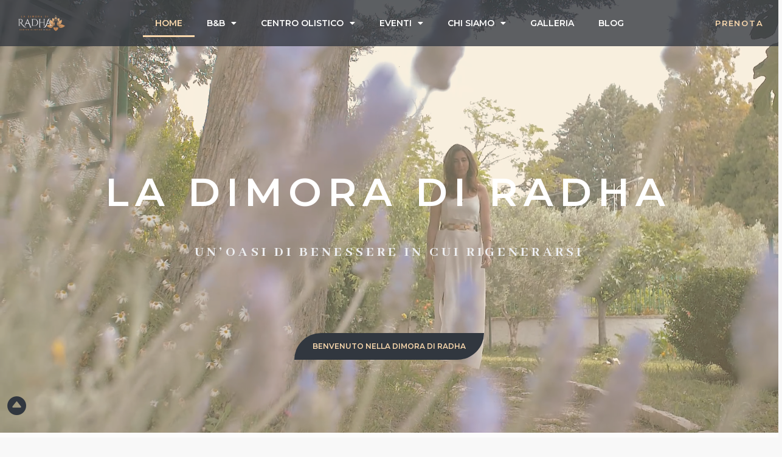

--- FILE ---
content_type: text/html; charset=UTF-8
request_url: https://ladimoradiradha.it/
body_size: 28803
content:
<!doctype html>
<html lang="it-IT">
<head>
	<meta charset="UTF-8">
	<meta name="viewport" content="width=device-width, initial-scale=1">
	<link rel="profile" href="https://gmpg.org/xfn/11">
	<title>La Dimora di Radha</title>
<meta name='robots' content='max-image-preview:large' />
<script id="cookieyes" type="text/javascript" src="https://cdn-cookieyes.com/client_data/cc295f2edb756820d4a22bc8/script.js"></script><link rel="alternate" type="application/rss+xml" title="La Dimora di Radha &raquo; Feed" href="https://ladimoradiradha.it/feed/" />
<link rel="alternate" type="application/rss+xml" title="La Dimora di Radha &raquo; Feed dei commenti" href="https://ladimoradiradha.it/comments/feed/" />
<script>
window._wpemojiSettings = {"baseUrl":"https:\/\/s.w.org\/images\/core\/emoji\/15.0.3\/72x72\/","ext":".png","svgUrl":"https:\/\/s.w.org\/images\/core\/emoji\/15.0.3\/svg\/","svgExt":".svg","source":{"concatemoji":"https:\/\/ladimoradiradha.it\/wp-includes\/js\/wp-emoji-release.min.js?ver=6.6.4"}};
/*! This file is auto-generated */
!function(i,n){var o,s,e;function c(e){try{var t={supportTests:e,timestamp:(new Date).valueOf()};sessionStorage.setItem(o,JSON.stringify(t))}catch(e){}}function p(e,t,n){e.clearRect(0,0,e.canvas.width,e.canvas.height),e.fillText(t,0,0);var t=new Uint32Array(e.getImageData(0,0,e.canvas.width,e.canvas.height).data),r=(e.clearRect(0,0,e.canvas.width,e.canvas.height),e.fillText(n,0,0),new Uint32Array(e.getImageData(0,0,e.canvas.width,e.canvas.height).data));return t.every(function(e,t){return e===r[t]})}function u(e,t,n){switch(t){case"flag":return n(e,"\ud83c\udff3\ufe0f\u200d\u26a7\ufe0f","\ud83c\udff3\ufe0f\u200b\u26a7\ufe0f")?!1:!n(e,"\ud83c\uddfa\ud83c\uddf3","\ud83c\uddfa\u200b\ud83c\uddf3")&&!n(e,"\ud83c\udff4\udb40\udc67\udb40\udc62\udb40\udc65\udb40\udc6e\udb40\udc67\udb40\udc7f","\ud83c\udff4\u200b\udb40\udc67\u200b\udb40\udc62\u200b\udb40\udc65\u200b\udb40\udc6e\u200b\udb40\udc67\u200b\udb40\udc7f");case"emoji":return!n(e,"\ud83d\udc26\u200d\u2b1b","\ud83d\udc26\u200b\u2b1b")}return!1}function f(e,t,n){var r="undefined"!=typeof WorkerGlobalScope&&self instanceof WorkerGlobalScope?new OffscreenCanvas(300,150):i.createElement("canvas"),a=r.getContext("2d",{willReadFrequently:!0}),o=(a.textBaseline="top",a.font="600 32px Arial",{});return e.forEach(function(e){o[e]=t(a,e,n)}),o}function t(e){var t=i.createElement("script");t.src=e,t.defer=!0,i.head.appendChild(t)}"undefined"!=typeof Promise&&(o="wpEmojiSettingsSupports",s=["flag","emoji"],n.supports={everything:!0,everythingExceptFlag:!0},e=new Promise(function(e){i.addEventListener("DOMContentLoaded",e,{once:!0})}),new Promise(function(t){var n=function(){try{var e=JSON.parse(sessionStorage.getItem(o));if("object"==typeof e&&"number"==typeof e.timestamp&&(new Date).valueOf()<e.timestamp+604800&&"object"==typeof e.supportTests)return e.supportTests}catch(e){}return null}();if(!n){if("undefined"!=typeof Worker&&"undefined"!=typeof OffscreenCanvas&&"undefined"!=typeof URL&&URL.createObjectURL&&"undefined"!=typeof Blob)try{var e="postMessage("+f.toString()+"("+[JSON.stringify(s),u.toString(),p.toString()].join(",")+"));",r=new Blob([e],{type:"text/javascript"}),a=new Worker(URL.createObjectURL(r),{name:"wpTestEmojiSupports"});return void(a.onmessage=function(e){c(n=e.data),a.terminate(),t(n)})}catch(e){}c(n=f(s,u,p))}t(n)}).then(function(e){for(var t in e)n.supports[t]=e[t],n.supports.everything=n.supports.everything&&n.supports[t],"flag"!==t&&(n.supports.everythingExceptFlag=n.supports.everythingExceptFlag&&n.supports[t]);n.supports.everythingExceptFlag=n.supports.everythingExceptFlag&&!n.supports.flag,n.DOMReady=!1,n.readyCallback=function(){n.DOMReady=!0}}).then(function(){return e}).then(function(){var e;n.supports.everything||(n.readyCallback(),(e=n.source||{}).concatemoji?t(e.concatemoji):e.wpemoji&&e.twemoji&&(t(e.twemoji),t(e.wpemoji)))}))}((window,document),window._wpemojiSettings);
</script>
<link rel='stylesheet' id='sbi_styles-css' href='https://ladimoradiradha.it/wp-content/plugins/instagram-feed/css/sbi-styles.min.css?ver=6.4.3' media='all' />
<link rel='stylesheet' id='hfe-widgets-style-css' href='https://ladimoradiradha.it/wp-content/plugins/header-footer-elementor/inc/widgets-css/frontend.css?ver=1.6.37' media='all' />
<link rel='stylesheet' id='sina-morphing-anim-css' href='https://ladimoradiradha.it/wp-content/plugins/dethemekit-for-elementor/includes/ext/sina/assets/css/sina-morphing.min.css?ver=2.1.6' media='all' />
<link rel='stylesheet' id='de-scroll-animation-css-css' href='https://ladimoradiradha.it/wp-content/plugins/dethemekit-for-elementor/includes/ext/sina/assets/css/de-scroll-animation.css?ver=2.1.6' media='all' />
<link rel='stylesheet' id='de-reveal-animation-css-css' href='https://ladimoradiradha.it/wp-content/plugins/dethemekit-for-elementor/includes/ext/sina/assets/css/de-reveal-animation.css?ver=2.1.6' media='all' />
<link rel='stylesheet' id='de-curtain-animation-revealer-css' href='https://ladimoradiradha.it/wp-content/plugins/dethemekit-for-elementor/includes/ext/sina/assets/css/revealer.css?ver=2.1.6' media='all' />
<link rel='stylesheet' id='de-reveal-curtain-animation-css-css' href='https://ladimoradiradha.it/wp-content/plugins/dethemekit-for-elementor/includes/ext/sina/assets/css/de-reveal-curtain-animation.css?ver=2.1.6' media='all' />
<link rel='stylesheet' id='de-reveal-letter-decolines-css-css' href='https://ladimoradiradha.it/wp-content/plugins/dethemekit-for-elementor/includes/ext/sina/assets/css/letter/decolines.css?ver=2.1.6' media='all' />
<link rel='stylesheet' id='de-reveal-letter-normalize-css-css' href='https://ladimoradiradha.it/wp-content/plugins/dethemekit-for-elementor/includes/ext/sina/assets/css/letter/normalize.css?ver=2.1.6' media='all' />
<link rel='stylesheet' id='de-reveal-letter-lettereffect-css-css' href='https://ladimoradiradha.it/wp-content/plugins/dethemekit-for-elementor/includes/ext/sina/assets/css/letter/lettereffect.css?ver=2.1.6' media='all' />
<link rel='stylesheet' id='de-reveal-letter-pater-css-css' href='https://ladimoradiradha.it/wp-content/plugins/dethemekit-for-elementor/includes/ext/sina/assets/css/letter/pater.css?ver=2.1.6' media='all' />
<link rel='stylesheet' id='de-staggering-animate-css' href='https://ladimoradiradha.it/wp-content/plugins/dethemekit-for-elementor/includes/ext/sina/assets/css/de_staggering/animate.css?ver=2.1.6' media='all' />
<link rel='stylesheet' id='de-staggering-css-css' href='https://ladimoradiradha.it/wp-content/plugins/dethemekit-for-elementor/includes/ext/sina/assets/css/de_staggering/de-staggering.css?ver=2.1.6' media='all' />
<link rel='stylesheet' id='jkit-elements-main-css' href='https://ladimoradiradha.it/wp-content/plugins/jeg-elementor-kit/assets/css/elements/main.css?ver=2.6.7' media='all' />
<style id='wp-emoji-styles-inline-css'>

	img.wp-smiley, img.emoji {
		display: inline !important;
		border: none !important;
		box-shadow: none !important;
		height: 1em !important;
		width: 1em !important;
		margin: 0 0.07em !important;
		vertical-align: -0.1em !important;
		background: none !important;
		padding: 0 !important;
	}
</style>
<style id='classic-theme-styles-inline-css'>
/*! This file is auto-generated */
.wp-block-button__link{color:#fff;background-color:#32373c;border-radius:9999px;box-shadow:none;text-decoration:none;padding:calc(.667em + 2px) calc(1.333em + 2px);font-size:1.125em}.wp-block-file__button{background:#32373c;color:#fff;text-decoration:none}
</style>
<style id='global-styles-inline-css'>
:root{--wp--preset--aspect-ratio--square: 1;--wp--preset--aspect-ratio--4-3: 4/3;--wp--preset--aspect-ratio--3-4: 3/4;--wp--preset--aspect-ratio--3-2: 3/2;--wp--preset--aspect-ratio--2-3: 2/3;--wp--preset--aspect-ratio--16-9: 16/9;--wp--preset--aspect-ratio--9-16: 9/16;--wp--preset--color--black: #000000;--wp--preset--color--cyan-bluish-gray: #abb8c3;--wp--preset--color--white: #ffffff;--wp--preset--color--pale-pink: #f78da7;--wp--preset--color--vivid-red: #cf2e2e;--wp--preset--color--luminous-vivid-orange: #ff6900;--wp--preset--color--luminous-vivid-amber: #fcb900;--wp--preset--color--light-green-cyan: #7bdcb5;--wp--preset--color--vivid-green-cyan: #00d084;--wp--preset--color--pale-cyan-blue: #8ed1fc;--wp--preset--color--vivid-cyan-blue: #0693e3;--wp--preset--color--vivid-purple: #9b51e0;--wp--preset--gradient--vivid-cyan-blue-to-vivid-purple: linear-gradient(135deg,rgba(6,147,227,1) 0%,rgb(155,81,224) 100%);--wp--preset--gradient--light-green-cyan-to-vivid-green-cyan: linear-gradient(135deg,rgb(122,220,180) 0%,rgb(0,208,130) 100%);--wp--preset--gradient--luminous-vivid-amber-to-luminous-vivid-orange: linear-gradient(135deg,rgba(252,185,0,1) 0%,rgba(255,105,0,1) 100%);--wp--preset--gradient--luminous-vivid-orange-to-vivid-red: linear-gradient(135deg,rgba(255,105,0,1) 0%,rgb(207,46,46) 100%);--wp--preset--gradient--very-light-gray-to-cyan-bluish-gray: linear-gradient(135deg,rgb(238,238,238) 0%,rgb(169,184,195) 100%);--wp--preset--gradient--cool-to-warm-spectrum: linear-gradient(135deg,rgb(74,234,220) 0%,rgb(151,120,209) 20%,rgb(207,42,186) 40%,rgb(238,44,130) 60%,rgb(251,105,98) 80%,rgb(254,248,76) 100%);--wp--preset--gradient--blush-light-purple: linear-gradient(135deg,rgb(255,206,236) 0%,rgb(152,150,240) 100%);--wp--preset--gradient--blush-bordeaux: linear-gradient(135deg,rgb(254,205,165) 0%,rgb(254,45,45) 50%,rgb(107,0,62) 100%);--wp--preset--gradient--luminous-dusk: linear-gradient(135deg,rgb(255,203,112) 0%,rgb(199,81,192) 50%,rgb(65,88,208) 100%);--wp--preset--gradient--pale-ocean: linear-gradient(135deg,rgb(255,245,203) 0%,rgb(182,227,212) 50%,rgb(51,167,181) 100%);--wp--preset--gradient--electric-grass: linear-gradient(135deg,rgb(202,248,128) 0%,rgb(113,206,126) 100%);--wp--preset--gradient--midnight: linear-gradient(135deg,rgb(2,3,129) 0%,rgb(40,116,252) 100%);--wp--preset--font-size--small: 13px;--wp--preset--font-size--medium: 20px;--wp--preset--font-size--large: 36px;--wp--preset--font-size--x-large: 42px;--wp--preset--spacing--20: 0.44rem;--wp--preset--spacing--30: 0.67rem;--wp--preset--spacing--40: 1rem;--wp--preset--spacing--50: 1.5rem;--wp--preset--spacing--60: 2.25rem;--wp--preset--spacing--70: 3.38rem;--wp--preset--spacing--80: 5.06rem;--wp--preset--shadow--natural: 6px 6px 9px rgba(0, 0, 0, 0.2);--wp--preset--shadow--deep: 12px 12px 50px rgba(0, 0, 0, 0.4);--wp--preset--shadow--sharp: 6px 6px 0px rgba(0, 0, 0, 0.2);--wp--preset--shadow--outlined: 6px 6px 0px -3px rgba(255, 255, 255, 1), 6px 6px rgba(0, 0, 0, 1);--wp--preset--shadow--crisp: 6px 6px 0px rgba(0, 0, 0, 1);}:where(.is-layout-flex){gap: 0.5em;}:where(.is-layout-grid){gap: 0.5em;}body .is-layout-flex{display: flex;}.is-layout-flex{flex-wrap: wrap;align-items: center;}.is-layout-flex > :is(*, div){margin: 0;}body .is-layout-grid{display: grid;}.is-layout-grid > :is(*, div){margin: 0;}:where(.wp-block-columns.is-layout-flex){gap: 2em;}:where(.wp-block-columns.is-layout-grid){gap: 2em;}:where(.wp-block-post-template.is-layout-flex){gap: 1.25em;}:where(.wp-block-post-template.is-layout-grid){gap: 1.25em;}.has-black-color{color: var(--wp--preset--color--black) !important;}.has-cyan-bluish-gray-color{color: var(--wp--preset--color--cyan-bluish-gray) !important;}.has-white-color{color: var(--wp--preset--color--white) !important;}.has-pale-pink-color{color: var(--wp--preset--color--pale-pink) !important;}.has-vivid-red-color{color: var(--wp--preset--color--vivid-red) !important;}.has-luminous-vivid-orange-color{color: var(--wp--preset--color--luminous-vivid-orange) !important;}.has-luminous-vivid-amber-color{color: var(--wp--preset--color--luminous-vivid-amber) !important;}.has-light-green-cyan-color{color: var(--wp--preset--color--light-green-cyan) !important;}.has-vivid-green-cyan-color{color: var(--wp--preset--color--vivid-green-cyan) !important;}.has-pale-cyan-blue-color{color: var(--wp--preset--color--pale-cyan-blue) !important;}.has-vivid-cyan-blue-color{color: var(--wp--preset--color--vivid-cyan-blue) !important;}.has-vivid-purple-color{color: var(--wp--preset--color--vivid-purple) !important;}.has-black-background-color{background-color: var(--wp--preset--color--black) !important;}.has-cyan-bluish-gray-background-color{background-color: var(--wp--preset--color--cyan-bluish-gray) !important;}.has-white-background-color{background-color: var(--wp--preset--color--white) !important;}.has-pale-pink-background-color{background-color: var(--wp--preset--color--pale-pink) !important;}.has-vivid-red-background-color{background-color: var(--wp--preset--color--vivid-red) !important;}.has-luminous-vivid-orange-background-color{background-color: var(--wp--preset--color--luminous-vivid-orange) !important;}.has-luminous-vivid-amber-background-color{background-color: var(--wp--preset--color--luminous-vivid-amber) !important;}.has-light-green-cyan-background-color{background-color: var(--wp--preset--color--light-green-cyan) !important;}.has-vivid-green-cyan-background-color{background-color: var(--wp--preset--color--vivid-green-cyan) !important;}.has-pale-cyan-blue-background-color{background-color: var(--wp--preset--color--pale-cyan-blue) !important;}.has-vivid-cyan-blue-background-color{background-color: var(--wp--preset--color--vivid-cyan-blue) !important;}.has-vivid-purple-background-color{background-color: var(--wp--preset--color--vivid-purple) !important;}.has-black-border-color{border-color: var(--wp--preset--color--black) !important;}.has-cyan-bluish-gray-border-color{border-color: var(--wp--preset--color--cyan-bluish-gray) !important;}.has-white-border-color{border-color: var(--wp--preset--color--white) !important;}.has-pale-pink-border-color{border-color: var(--wp--preset--color--pale-pink) !important;}.has-vivid-red-border-color{border-color: var(--wp--preset--color--vivid-red) !important;}.has-luminous-vivid-orange-border-color{border-color: var(--wp--preset--color--luminous-vivid-orange) !important;}.has-luminous-vivid-amber-border-color{border-color: var(--wp--preset--color--luminous-vivid-amber) !important;}.has-light-green-cyan-border-color{border-color: var(--wp--preset--color--light-green-cyan) !important;}.has-vivid-green-cyan-border-color{border-color: var(--wp--preset--color--vivid-green-cyan) !important;}.has-pale-cyan-blue-border-color{border-color: var(--wp--preset--color--pale-cyan-blue) !important;}.has-vivid-cyan-blue-border-color{border-color: var(--wp--preset--color--vivid-cyan-blue) !important;}.has-vivid-purple-border-color{border-color: var(--wp--preset--color--vivid-purple) !important;}.has-vivid-cyan-blue-to-vivid-purple-gradient-background{background: var(--wp--preset--gradient--vivid-cyan-blue-to-vivid-purple) !important;}.has-light-green-cyan-to-vivid-green-cyan-gradient-background{background: var(--wp--preset--gradient--light-green-cyan-to-vivid-green-cyan) !important;}.has-luminous-vivid-amber-to-luminous-vivid-orange-gradient-background{background: var(--wp--preset--gradient--luminous-vivid-amber-to-luminous-vivid-orange) !important;}.has-luminous-vivid-orange-to-vivid-red-gradient-background{background: var(--wp--preset--gradient--luminous-vivid-orange-to-vivid-red) !important;}.has-very-light-gray-to-cyan-bluish-gray-gradient-background{background: var(--wp--preset--gradient--very-light-gray-to-cyan-bluish-gray) !important;}.has-cool-to-warm-spectrum-gradient-background{background: var(--wp--preset--gradient--cool-to-warm-spectrum) !important;}.has-blush-light-purple-gradient-background{background: var(--wp--preset--gradient--blush-light-purple) !important;}.has-blush-bordeaux-gradient-background{background: var(--wp--preset--gradient--blush-bordeaux) !important;}.has-luminous-dusk-gradient-background{background: var(--wp--preset--gradient--luminous-dusk) !important;}.has-pale-ocean-gradient-background{background: var(--wp--preset--gradient--pale-ocean) !important;}.has-electric-grass-gradient-background{background: var(--wp--preset--gradient--electric-grass) !important;}.has-midnight-gradient-background{background: var(--wp--preset--gradient--midnight) !important;}.has-small-font-size{font-size: var(--wp--preset--font-size--small) !important;}.has-medium-font-size{font-size: var(--wp--preset--font-size--medium) !important;}.has-large-font-size{font-size: var(--wp--preset--font-size--large) !important;}.has-x-large-font-size{font-size: var(--wp--preset--font-size--x-large) !important;}
:where(.wp-block-post-template.is-layout-flex){gap: 1.25em;}:where(.wp-block-post-template.is-layout-grid){gap: 1.25em;}
:where(.wp-block-columns.is-layout-flex){gap: 2em;}:where(.wp-block-columns.is-layout-grid){gap: 2em;}
:root :where(.wp-block-pullquote){font-size: 1.5em;line-height: 1.6;}
</style>
<link rel='stylesheet' id='hfe-style-css' href='https://ladimoradiradha.it/wp-content/plugins/header-footer-elementor/assets/css/header-footer-elementor.css?ver=1.6.37' media='all' />
<link rel='stylesheet' id='elementor-icons-css' href='https://ladimoradiradha.it/wp-content/plugins/elementor/assets/lib/eicons/css/elementor-icons.min.css?ver=5.30.0' media='all' />
<link rel='stylesheet' id='elementor-frontend-css' href='https://ladimoradiradha.it/wp-content/plugins/elementor/assets/css/frontend-lite.min.css?ver=3.23.1' media='all' />
<link rel='stylesheet' id='swiper-css' href='https://ladimoradiradha.it/wp-content/plugins/elementor/assets/lib/swiper/v8/css/swiper.min.css?ver=8.4.5' media='all' />
<link rel='stylesheet' id='elementor-post-470-css' href='https://ladimoradiradha.it/wp-content/uploads/elementor/css/post-470.css?ver=1721656746' media='all' />
<link rel='stylesheet' id='elementor-pro-css' href='https://ladimoradiradha.it/wp-content/plugins/elementor-pro/assets/css/frontend-lite.min.css?ver=3.22.1' media='all' />
<link rel='stylesheet' id='sbistyles-css' href='https://ladimoradiradha.it/wp-content/plugins/instagram-feed/css/sbi-styles.min.css?ver=6.4.3' media='all' />
<link rel='stylesheet' id='de-sticky-frontend-css' href='https://ladimoradiradha.it/wp-content/plugins/dethemekit-for-elementor/assets/css/de-sticky-frontend.css?ver=2.1.6' media='all' />
<link rel='stylesheet' id='de-product-display-css' href='https://ladimoradiradha.it/wp-content/plugins/dethemekit-for-elementor/assets/css/de-product-display.css?ver=2.1.6' media='all' />
<link rel='stylesheet' id='she-header-style-css' href='https://ladimoradiradha.it/wp-content/plugins/sticky-header-effects-for-elementor/assets/css/she-header-style.css?ver=1.6.11' media='all' />
<link rel='stylesheet' id='elementor-post-16-css' href='https://ladimoradiradha.it/wp-content/uploads/elementor/css/post-16.css?ver=1721658308' media='all' />
<link rel='stylesheet' id='font-awesome-5-all-css' href='https://ladimoradiradha.it/wp-content/plugins/elementor/assets/lib/font-awesome/css/all.min.css?ver=2.1.6' media='all' />
<link rel='stylesheet' id='font-awesome-4-shim-css' href='https://ladimoradiradha.it/wp-content/plugins/elementor/assets/lib/font-awesome/css/v4-shims.min.css?ver=3.23.1' media='all' />
<link rel='stylesheet' id='cute-alert-css' href='https://ladimoradiradha.it/wp-content/plugins/metform/public/assets/lib/cute-alert/style.css?ver=3.8.9' media='all' />
<link rel='stylesheet' id='text-editor-style-css' href='https://ladimoradiradha.it/wp-content/plugins/metform/public/assets/css/text-editor.css?ver=3.8.9' media='all' />
<link rel='stylesheet' id='hello-elementor-css' href='https://ladimoradiradha.it/wp-content/themes/hello-elementor/style.min.css?ver=3.1.0' media='all' />
<link rel='stylesheet' id='hello-elementor-theme-style-css' href='https://ladimoradiradha.it/wp-content/themes/hello-elementor/theme.min.css?ver=3.1.0' media='all' />
<link rel='stylesheet' id='hello-elementor-header-footer-css' href='https://ladimoradiradha.it/wp-content/themes/hello-elementor/header-footer.min.css?ver=3.1.0' media='all' />
<link rel='stylesheet' id='font-awesome-css' href='https://ladimoradiradha.it/wp-content/plugins/elementor/assets/lib/font-awesome/css/font-awesome.min.css?ver=4.7.0' media='all' />
<link rel='stylesheet' id='simple-line-icons-wl-css' href='https://ladimoradiradha.it/wp-content/plugins/dethemekit-for-elementor/assets/css/simple-line-icons.css?ver=2.1.6' media='all' />
<link rel='stylesheet' id='htflexboxgrid-css' href='https://ladimoradiradha.it/wp-content/plugins/dethemekit-for-elementor/assets/css/htflexboxgrid.css?ver=2.1.6' media='all' />
<link rel='stylesheet' id='slick-css' href='https://ladimoradiradha.it/wp-content/plugins/dethemekit-for-elementor/assets/css/slick.css?ver=2.1.6' media='all' />
<link rel='stylesheet' id='dethemekit-widgets-css' href='https://ladimoradiradha.it/wp-content/plugins/dethemekit-for-elementor/assets/css/dethemekit-widgets.css?ver=2.1.6' media='all' />
<style id='dethemekit-widgets-inline-css'>
.woocommerce #respond input#submit.alt, .woocommerce a.button.alt, .woocommerce button.button.alt, .woocommerce input.button.alt,.woocommerce #respond input#submit.alt:hover, .woocommerce a.button.alt:hover, .woocommerce button.button.alt:hover, .woocommerce input.button.alt:hover,.woocommerce a.button,.woocommerce a.button:hover,.woocommerce button.button,.woocommerce button.button:hover,.woocommerce a.remove:hover,.woocommerce a.button.wc-backward,.woocommerce a.button.wc-backward:hover{background-color:}.woocommerce #respond input#submit.alt, .woocommerce a.button.alt, .woocommerce button.button.alt, .woocommerce input.button.alt,.woocommerce #respond input#submit.alt:hover, .woocommerce a.button.alt:hover, .woocommerce button.button.alt:hover, .woocommerce input.button.alt:hover,.woocommerce a.button,.woocommerce a.button:hover,.woocommerce button.button,.woocommerce button.button:hover, .woocommerce a.button.wc-backward,.woocommerce button.button:disabled, .woocommerce button.button:disabled[disabled],.woocommerce .cart-collaterals .cart_totals .wc-proceed-to-checkout a.wc-forward{color:}.woocommerce a.remove{color: !important}.woocommerce .woocommerce-cart-form a.button, .woocommerce .woocommerce-cart-form button.button[type="submit"], .woocommerce .cart-collaterals a.checkout-button, .woocommerce .return-to-shop a.button.wc-backward{border:1px  }.woocommerce-info,.woocommerce-message,.woocommerce-error{border-top-color:}.woocommerce-info::before,.woocommerce-message::before,.woocommerce-error::before{color: !important}{color:#F9F7F5 !important}{color:#F9F7F5 !important}{color:#F9F7F5 !important}{color:#F9F7F5 !important}h1, h2, h3, h4, h5, h6{color:}body, a{color:}
</style>
<link rel='stylesheet' id='dethemekit-de-carousel-css' href='https://ladimoradiradha.it/wp-content/plugins/dethemekit-for-elementor/assets/css/dethemekit-de-carousel.css?ver=2.1.6' media='all' />
<link rel='stylesheet' id='dflip-style-css' href='https://ladimoradiradha.it/wp-content/plugins/3d-flipbook-dflip-lite/assets/css/dflip.min.css?ver=2.2.54' media='all' />
<link rel='stylesheet' id='elementor-post-3585-css' href='https://ladimoradiradha.it/wp-content/uploads/elementor/css/post-3585.css?ver=1721656747' media='all' />
<link rel='stylesheet' id='elementor-post-606-css' href='https://ladimoradiradha.it/wp-content/uploads/elementor/css/post-606.css?ver=1721656747' media='all' />
<link rel='stylesheet' id='elementor-icons-ekiticons-css' href='https://ladimoradiradha.it/wp-content/plugins/elementskit-lite/modules/elementskit-icon-pack/assets/css/ekiticons.css?ver=3.2.1' media='all' />
<link rel='stylesheet' id='skb-cife-elegant_icon-css' href='https://ladimoradiradha.it/wp-content/plugins/skyboot-custom-icons-for-elementor/assets/css/elegant.css?ver=1.0.8' media='all' />
<link rel='stylesheet' id='skb-cife-linearicons_icon-css' href='https://ladimoradiradha.it/wp-content/plugins/skyboot-custom-icons-for-elementor/assets/css/linearicons.css?ver=1.0.8' media='all' />
<link rel='stylesheet' id='skb-cife-themify_icon-css' href='https://ladimoradiradha.it/wp-content/plugins/skyboot-custom-icons-for-elementor/assets/css/themify.css?ver=1.0.8' media='all' />
<link rel='stylesheet' id='ekit-widget-styles-css' href='https://ladimoradiradha.it/wp-content/plugins/elementskit-lite/widgets/init/assets/css/widget-styles.css?ver=3.2.1' media='all' />
<link rel='stylesheet' id='ekit-responsive-css' href='https://ladimoradiradha.it/wp-content/plugins/elementskit-lite/widgets/init/assets/css/responsive.css?ver=3.2.1' media='all' />
<link rel='stylesheet' id='ecs-styles-css' href='https://ladimoradiradha.it/wp-content/plugins/dethemekit-for-elementor/assets/css/de_loop/ecs-style.css?ver=2.1.6' media='all' />
<link rel='stylesheet' id='google-fonts-1-css' href='https://fonts.googleapis.com/css?family=Abhaya+Libre%3A100%2C100italic%2C200%2C200italic%2C300%2C300italic%2C400%2C400italic%2C500%2C500italic%2C600%2C600italic%2C700%2C700italic%2C800%2C800italic%2C900%2C900italic%7CMontserrat%3A100%2C100italic%2C200%2C200italic%2C300%2C300italic%2C400%2C400italic%2C500%2C500italic%2C600%2C600italic%2C700%2C700italic%2C800%2C800italic%2C900%2C900italic&#038;display=swap&#038;ver=6.6.4' media='all' />
<link rel='stylesheet' id='elementor-icons-shared-0-css' href='https://ladimoradiradha.it/wp-content/plugins/elementor/assets/lib/font-awesome/css/fontawesome.min.css?ver=5.15.3' media='all' />
<link rel='stylesheet' id='elementor-icons-fa-solid-css' href='https://ladimoradiradha.it/wp-content/plugins/elementor/assets/lib/font-awesome/css/solid.min.css?ver=5.15.3' media='all' />
<link rel='stylesheet' id='elementor-icons-skb_cife-elegant-icon-css' href='https://ladimoradiradha.it/wp-content/plugins/skyboot-custom-icons-for-elementor/assets/css/elegant.css?ver=1.0.8' media='all' />
<link rel='stylesheet' id='elementor-icons-fa-brands-css' href='https://ladimoradiradha.it/wp-content/plugins/elementor/assets/lib/font-awesome/css/brands.min.css?ver=5.15.3' media='all' />
<link rel='stylesheet' id='elementor-icons-skb_cife-themify-icon-css' href='https://ladimoradiradha.it/wp-content/plugins/skyboot-custom-icons-for-elementor/assets/css/themify.css?ver=1.0.8' media='all' />
<link rel="preconnect" href="https://fonts.gstatic.com/" crossorigin><script src="https://ladimoradiradha.it/wp-content/plugins/dethemekit-for-elementor/assets/js/jquery-1.12.4-wp.js?ver=6.6.4" id="jquery-js"></script>
<script src="https://ladimoradiradha.it/wp-content/plugins/dethemekit-for-elementor/assets/js/jquery-migrate-1.4.1-wp.js?ver=6.6.4" id="jquery-migrate-js"></script>
<script src="https://ladimoradiradha.it/wp-content/plugins/elementor/assets/lib/font-awesome/js/v4-shims.min.js?ver=3.23.1" id="font-awesome-4-shim-js"></script>
<script src="https://ladimoradiradha.it/wp-content/plugins/sticky-header-effects-for-elementor/assets/js/she-header.js?ver=1.6.11" id="she-header-js"></script>
<script id="dtk_ajax_load-js-extra">
var ecs_ajax_params = {"ajaxurl":"https:\/\/ladimoradiradha.it\/wp-admin\/admin-ajax.php","posts":"{\"error\":\"\",\"m\":\"\",\"p\":\"16\",\"post_parent\":\"\",\"subpost\":\"\",\"subpost_id\":\"\",\"attachment\":\"\",\"attachment_id\":0,\"name\":\"\",\"pagename\":\"\",\"page_id\":\"16\",\"second\":\"\",\"minute\":\"\",\"hour\":\"\",\"day\":0,\"monthnum\":0,\"year\":0,\"w\":0,\"category_name\":\"\",\"tag\":\"\",\"cat\":\"\",\"tag_id\":\"\",\"author\":\"\",\"author_name\":\"\",\"feed\":\"\",\"tb\":\"\",\"paged\":0,\"meta_key\":\"\",\"meta_value\":\"\",\"preview\":\"\",\"s\":\"\",\"sentence\":\"\",\"title\":\"\",\"fields\":\"\",\"menu_order\":\"\",\"embed\":\"\",\"category__in\":[],\"category__not_in\":[],\"category__and\":[],\"post__in\":[],\"post__not_in\":[],\"post_name__in\":[],\"tag__in\":[],\"tag__not_in\":[],\"tag__and\":[],\"tag_slug__in\":[],\"tag_slug__and\":[],\"post_parent__in\":[],\"post_parent__not_in\":[],\"author__in\":[],\"author__not_in\":[],\"search_columns\":[],\"ignore_sticky_posts\":false,\"suppress_filters\":false,\"cache_results\":true,\"update_post_term_cache\":true,\"update_menu_item_cache\":false,\"lazy_load_term_meta\":true,\"update_post_meta_cache\":true,\"post_type\":\"\",\"posts_per_page\":10,\"nopaging\":false,\"comments_per_page\":\"50\",\"no_found_rows\":false,\"order\":\"DESC\"}"};
</script>
<script src="https://ladimoradiradha.it/wp-content/plugins/dethemekit-for-elementor/assets/js/de_loop/ecs_ajax_pagination.js?ver=2.1.6" id="dtk_ajax_load-js"></script>
<script src="https://ladimoradiradha.it/wp-content/plugins/dethemekit-for-elementor/assets/js/de_loop/ecs.js?ver=2.1.6" id="ecs-script-js"></script>
<link rel="https://api.w.org/" href="https://ladimoradiradha.it/wp-json/" /><link rel="alternate" title="JSON" type="application/json" href="https://ladimoradiradha.it/wp-json/wp/v2/pages/16" /><link rel="EditURI" type="application/rsd+xml" title="RSD" href="https://ladimoradiradha.it/xmlrpc.php?rsd" />
<meta name="generator" content="WordPress 6.6.4" />
<link rel="canonical" href="https://ladimoradiradha.it/" />
<link rel='shortlink' href='https://ladimoradiradha.it/' />
<link rel="alternate" title="oEmbed (JSON)" type="application/json+oembed" href="https://ladimoradiradha.it/wp-json/oembed/1.0/embed?url=https%3A%2F%2Fladimoradiradha.it%2F" />
<link rel="alternate" title="oEmbed (XML)" type="text/xml+oembed" href="https://ladimoradiradha.it/wp-json/oembed/1.0/embed?url=https%3A%2F%2Fladimoradiradha.it%2F&#038;format=xml" />
<meta name="generator" content="Elementor 3.23.1; features: e_optimized_css_loading, additional_custom_breakpoints, e_lazyload; settings: css_print_method-external, google_font-enabled, font_display-swap">
			<style>
				.e-con.e-parent:nth-of-type(n+4):not(.e-lazyloaded):not(.e-no-lazyload),
				.e-con.e-parent:nth-of-type(n+4):not(.e-lazyloaded):not(.e-no-lazyload) * {
					background-image: none !important;
				}
				@media screen and (max-height: 1024px) {
					.e-con.e-parent:nth-of-type(n+3):not(.e-lazyloaded):not(.e-no-lazyload),
					.e-con.e-parent:nth-of-type(n+3):not(.e-lazyloaded):not(.e-no-lazyload) * {
						background-image: none !important;
					}
				}
				@media screen and (max-height: 640px) {
					.e-con.e-parent:nth-of-type(n+2):not(.e-lazyloaded):not(.e-no-lazyload),
					.e-con.e-parent:nth-of-type(n+2):not(.e-lazyloaded):not(.e-no-lazyload) * {
						background-image: none !important;
					}
				}
			</style>
						<meta name="theme-color" content="#F8F8F8">
			<link rel="icon" href="https://ladimoradiradha.it/wp-content/uploads/2023/02/logo-top-150x150.webp" sizes="32x32" />
<link rel="icon" href="https://ladimoradiradha.it/wp-content/uploads/2023/02/logo-top.webp" sizes="192x192" />
<link rel="apple-touch-icon" href="https://ladimoradiradha.it/wp-content/uploads/2023/02/logo-top.webp" />
<meta name="msapplication-TileImage" content="https://ladimoradiradha.it/wp-content/uploads/2023/02/logo-top.webp" />
		<style id="wp-custom-css">
			

/** Start Block Kit CSS: 33-3-f2d4515681d0cdeb2a000d0405e47669 **/

.envato-kit-30-phone-overlay {
	position: absolute !important;
	display: block !important;
	top: 0%;
	left: 0%;
	right: 0%;
	margin: auto;
	z-index: 1;
}
.envato-kit-30-div-rotate{
	transform: rotate(90deg);
}

/** End Block Kit CSS: 33-3-f2d4515681d0cdeb2a000d0405e47669 **/



/** Start Block Kit CSS: 135-3-c665d4805631b9a8bf464e65129b2f58 **/

.envato-block__preview{overflow: visible;}

/** End Block Kit CSS: 135-3-c665d4805631b9a8bf464e65129b2f58 **/



/** Start Block Kit CSS: 71-3-d415519effd9e11f35d2438c58ea7ebf **/

.envato-block__preview{overflow: visible;}

/** End Block Kit CSS: 71-3-d415519effd9e11f35d2438c58ea7ebf **/



/** Start Block Kit CSS: 72-3-34d2cc762876498c8f6be5405a48e6e2 **/

.envato-block__preview{overflow: visible;}

/*Kit 69 Custom Styling for buttons */
.envato-kit-69-slide-btn .elementor-button,
.envato-kit-69-cta-btn .elementor-button,
.envato-kit-69-flip-btn .elementor-button{
	border-left: 0px !important;
	border-bottom: 0px !important;
	border-right: 0px !important;
	padding: 15px 0 0 !important;
}
.envato-kit-69-slide-btn .elementor-slide-button:hover,
.envato-kit-69-cta-btn .elementor-button:hover,
.envato-kit-69-flip-btn .elementor-button:hover{
	margin-bottom: 20px;
}
.envato-kit-69-menu .elementor-nav-menu--main a:hover{
	margin-top: -7px;
	padding-top: 4px;
	border-bottom: 1px solid #FFF;
}
/* Fix menu dropdown width */
.envato-kit-69-menu .elementor-nav-menu--dropdown{
	width: 100% !important;
}

/** End Block Kit CSS: 72-3-34d2cc762876498c8f6be5405a48e6e2 **/



/** Start Block Kit CSS: 105-3-0fb64e69c49a8e10692d28840c54ef95 **/

.envato-kit-102-phone-overlay {
	position: absolute !important;
	display: block !important;
	top: 0%;
	left: 0%;
	right: 0%;
	margin: auto;
	z-index: 1;
}

/** End Block Kit CSS: 105-3-0fb64e69c49a8e10692d28840c54ef95 **/



/** Start Block Kit CSS: 141-3-1d55f1e76be9fb1a8d9de88accbe962f **/

.envato-kit-138-bracket .elementor-widget-container > *:before{
	content:"[";
	color:#ffab00;
	display:inline-block;
	margin-right:4px;
	line-height:1em;
	position:relative;
	top:-1px;
}

.envato-kit-138-bracket .elementor-widget-container > *:after{
	content:"]";
	color:#ffab00;
	display:inline-block;
	margin-left:4px;
	line-height:1em;
	position:relative;
	top:-1px;
}

/** End Block Kit CSS: 141-3-1d55f1e76be9fb1a8d9de88accbe962f **/

		</style>
		</head>
<body class="home page-template page-template-elementor_header_footer page page-id-16 wp-custom-logo ehf-template-hello-elementor ehf-stylesheet-hello-elementor jkit-color-scheme elementor-default elementor-template-full-width elementor-kit-470 elementor-page elementor-page-16">


<a class="skip-link screen-reader-text" href="#content">Vai al contenuto</a>

		<div data-elementor-type="header" data-elementor-id="3585" class="elementor elementor-3585 elementor-location-header" data-elementor-post-type="elementor_library">
					<header class="elementor-section elementor-top-section elementor-element elementor-element-cfa6a52 elementor-section-content-middle elementor-section-full_width elementor-section-height-default elementor-section-height-default elementor-invisible" data-id="cfa6a52" data-element_type="section" data-settings="{&quot;background_background&quot;:&quot;classic&quot;,&quot;sticky&quot;:&quot;top&quot;,&quot;sticky_effects_offset&quot;:100,&quot;animation&quot;:&quot;fadeIn&quot;,&quot;sticky_on&quot;:[&quot;desktop&quot;,&quot;tablet&quot;,&quot;mobile&quot;],&quot;sticky_offset&quot;:0}" selector="" background-color="" transition="" min-height="" logo="" max-width="" height="" elementor-sticky--effects="">
						<div class="elementor-container elementor-column-gap-default">
					<div class="elementor-column elementor-col-33 elementor-top-column elementor-element elementor-element-5d35da9" data-id="5d35da9" data-element_type="column">
			<div class="elementor-widget-wrap elementor-element-populated">
						<div class="elementor-element elementor-element-3b4bbda de_scroll_animation_no elementor-widget elementor-widget-image" data-id="3b4bbda" data-element_type="widget" data-widget_type="image.default">
				<div class="elementor-widget-container">
			<style>/*! elementor - v3.23.0 - 15-07-2024 */
.elementor-widget-image{text-align:center}.elementor-widget-image a{display:inline-block}.elementor-widget-image a img[src$=".svg"]{width:48px}.elementor-widget-image img{vertical-align:middle;display:inline-block}</style>											<a href="https://ladimoradiradha.it/">
							<img fetchpriority="high" width="800" height="267" src="https://ladimoradiradha.it/wp-content/uploads/2023/01/l1.webp" class="attachment-large size-large wp-image-894" alt="" decoding="async" srcset="https://ladimoradiradha.it/wp-content/uploads/2023/01/l1.webp 854w, https://ladimoradiradha.it/wp-content/uploads/2023/01/l1-300x100.webp 300w, https://ladimoradiradha.it/wp-content/uploads/2023/01/l1-768x256.webp 768w" sizes="(max-width: 800px) 100vw, 800px" />								</a>
													</div>
				</div>
					</div>
		</div>
				<div class="elementor-column elementor-col-33 elementor-top-column elementor-element elementor-element-888e69b" data-id="888e69b" data-element_type="column">
			<div class="elementor-widget-wrap elementor-element-populated">
						<div class="elementor-element elementor-element-552959a elementor-nav-menu__align-center elementor-nav-menu--stretch elementor-nav-menu__text-align-center elementor-nav-menu--dropdown-tablet elementor-nav-menu--toggle elementor-nav-menu--burger de_scroll_animation_no elementor-widget elementor-widget-nav-menu" data-id="552959a" data-element_type="widget" data-settings="{&quot;full_width&quot;:&quot;stretch&quot;,&quot;layout&quot;:&quot;horizontal&quot;,&quot;submenu_icon&quot;:{&quot;value&quot;:&quot;&lt;i class=\&quot;fas fa-caret-down\&quot;&gt;&lt;\/i&gt;&quot;,&quot;library&quot;:&quot;fa-solid&quot;},&quot;toggle&quot;:&quot;burger&quot;}" data-widget_type="nav-menu.default">
				<div class="elementor-widget-container">
			<link rel="stylesheet" href="https://ladimoradiradha.it/wp-content/plugins/elementor-pro/assets/css/widget-nav-menu.min.css">			<nav class="elementor-nav-menu--main elementor-nav-menu__container elementor-nav-menu--layout-horizontal e--pointer-underline e--animation-fade">
				<ul id="menu-1-552959a" class="elementor-nav-menu"><li class="menu-item menu-item-type-post_type menu-item-object-page menu-item-home current-menu-item page_item page-item-16 current_page_item menu-item-1041"><a href="https://ladimoradiradha.it/" aria-current="page" class="elementor-item elementor-item-active">Home</a></li>
<li class="menu-item menu-item-type-post_type menu-item-object-page menu-item-has-children menu-item-460"><a href="https://ladimoradiradha.it/bb/" class="elementor-item">B&#038;B</a>
<ul class="sub-menu elementor-nav-menu--dropdown">
	<li class="menu-item menu-item-type-post_type menu-item-object-page menu-item-1461"><a href="https://ladimoradiradha.it/bb/camera-matrimoniale-mandala/" class="elementor-sub-item">Mandala</a></li>
	<li class="menu-item menu-item-type-post_type menu-item-object-page menu-item-1462"><a href="https://ladimoradiradha.it/bb/camera-quadrupla-govinda/" class="elementor-sub-item">Govinda</a></li>
	<li class="menu-item menu-item-type-post_type menu-item-object-page menu-item-4743"><a href="https://ladimoradiradha.it/centro-olistico/esperienze-relax/" class="elementor-sub-item">Esperienze Relax</a></li>
	<li class="menu-item menu-item-type-post_type menu-item-object-page menu-item-1793"><a href="https://ladimoradiradha.it/centro-olistico/percorsi-detox/" class="elementor-sub-item">Percorsi Detox</a></li>
	<li class="menu-item menu-item-type-post_type menu-item-object-page menu-item-has-children menu-item-455"><a href="https://ladimoradiradha.it/attrazioni/" class="elementor-sub-item">Attrazioni</a>
	<ul class="sub-menu elementor-nav-menu--dropdown">
		<li class="menu-item menu-item-type-post_type menu-item-object-page menu-item-456"><a href="https://ladimoradiradha.it/attrazioni/cosenza-e-dintorni/" class="elementor-sub-item">Cosenza e dintorni</a></li>
		<li class="menu-item menu-item-type-post_type menu-item-object-page menu-item-459"><a href="https://ladimoradiradha.it/attrazioni/escursioni/" class="elementor-sub-item">Escursioni</a></li>
	</ul>
</li>
</ul>
</li>
<li class="menu-item menu-item-type-post_type menu-item-object-page menu-item-has-children menu-item-462"><a href="https://ladimoradiradha.it/centro-olistico/" class="elementor-item">Centro Olistico</a>
<ul class="sub-menu elementor-nav-menu--dropdown">
	<li class="menu-item menu-item-type-post_type menu-item-object-page menu-item-1788"><a href="https://ladimoradiradha.it/centro-olistico/riflessologia-plantare/" class="elementor-sub-item">Riflessologia Plantare</a></li>
	<li class="menu-item menu-item-type-post_type menu-item-object-page menu-item-1789"><a href="https://ladimoradiradha.it/centro-olistico/terapie-di-riequilibrio-energetico/" class="elementor-sub-item">Terapie di Riequilibrio Energetico</a></li>
	<li class="menu-item menu-item-type-post_type menu-item-object-page menu-item-1791"><a href="https://ladimoradiradha.it/centro-olistico/massaggi-ayurvedici/" class="elementor-sub-item">Massaggi Ayurvedici</a></li>
	<li class="menu-item menu-item-type-post_type menu-item-object-page menu-item-2687"><a href="https://ladimoradiradha.it/centro-olistico/massaggio-energico-tuina/" class="elementor-sub-item">Massaggio Energico Tuina’</a></li>
	<li class="menu-item menu-item-type-post_type menu-item-object-page menu-item-1790"><a href="https://ladimoradiradha.it/centro-olistico/yoga-e-meditazione/" class="elementor-sub-item">Yoga &#038; Meditazione</a></li>
	<li class="menu-item menu-item-type-post_type menu-item-object-page menu-item-5314"><a href="https://ladimoradiradha.it/cosa-sono-i-channeling-e-la-lettura-dei-registri-akashici/" class="elementor-sub-item">Channeling-Registri Akashici</a></li>
	<li class="menu-item menu-item-type-post_type menu-item-object-page menu-item-1792"><a href="https://ladimoradiradha.it/centro-olistico/coppettazione-e-moxibustione/" class="elementor-sub-item">Coppettazione e Moxibustione</a></li>
</ul>
</li>
<li class="menu-item menu-item-type-post_type menu-item-object-page menu-item-has-children menu-item-1891"><a href="https://ladimoradiradha.it/eventi/" class="elementor-item">Eventi</a>
<ul class="sub-menu elementor-nav-menu--dropdown">
	<li class="menu-item menu-item-type-post_type menu-item-object-page menu-item-5280"><a href="https://ladimoradiradha.it/eventi/" class="elementor-sub-item">Programmazione</a></li>
	<li class="menu-item menu-item-type-post_type menu-item-object-page menu-item-has-children menu-item-2686"><a href="https://ladimoradiradha.it/centro-olistico/corsi-di-formazione/" class="elementor-sub-item">Corsi di formazione</a>
	<ul class="sub-menu elementor-nav-menu--dropdown">
		<li class="menu-item menu-item-type-post_type menu-item-object-page menu-item-2788"><a href="https://ladimoradiradha.it/centro-olistico/corsi-di-formazione/corso-di-formazione-in-reflessologia-plantare/" class="elementor-sub-item">Reflessologia Plantare</a></li>
		<li class="menu-item menu-item-type-post_type menu-item-object-page menu-item-2789"><a href="https://ladimoradiradha.it/centro-olistico/corsi-di-formazione/corso-di-formazione-in-massaggio-orientale-tuina/" class="elementor-sub-item">Massaggio Orientale Tuina’</a></li>
		<li class="menu-item menu-item-type-post_type menu-item-object-page menu-item-2790"><a href="https://ladimoradiradha.it/centro-olistico/corsi-di-formazione/corso-di-formazione-in-massaggio-ayurveda/" class="elementor-sub-item">Massaggio Ayurveda</a></li>
	</ul>
</li>
	<li class="menu-item menu-item-type-post_type menu-item-object-page menu-item-1794"><a href="https://ladimoradiradha.it/centro-olistico/cucina-indiana-servizio/" class="elementor-sub-item">Cucina Indiana</a></li>
</ul>
</li>
<li class="menu-item menu-item-type-post_type menu-item-object-page menu-item-has-children menu-item-463"><a href="https://ladimoradiradha.it/chi-siamo/" class="elementor-item">Chi siamo</a>
<ul class="sub-menu elementor-nav-menu--dropdown">
	<li class="menu-item menu-item-type-post_type menu-item-object-page menu-item-991"><a href="https://ladimoradiradha.it/prenotazione/" class="elementor-sub-item">Prenotazione</a></li>
	<li class="menu-item menu-item-type-post_type menu-item-object-page menu-item-464"><a href="https://ladimoradiradha.it/contatti/" class="elementor-sub-item">Contatti</a></li>
	<li class="menu-item menu-item-type-post_type menu-item-object-page menu-item-has-children menu-item-1874"><a href="https://ladimoradiradha.it/arte/" class="elementor-sub-item">Arte</a>
	<ul class="sub-menu elementor-nav-menu--dropdown">
		<li class="menu-item menu-item-type-post_type menu-item-object-page menu-item-1875"><a href="https://ladimoradiradha.it/arte/pubblicazioni/" class="elementor-sub-item">Pubblicazioni</a></li>
		<li class="menu-item menu-item-type-post_type menu-item-object-page menu-item-1876"><a href="https://ladimoradiradha.it/arte/teatro/" class="elementor-sub-item">Teatro</a></li>
		<li class="menu-item menu-item-type-post_type menu-item-object-page menu-item-1877"><a href="https://ladimoradiradha.it/arte/cinema/" class="elementor-sub-item">Cinema</a></li>
	</ul>
</li>
</ul>
</li>
<li class="menu-item menu-item-type-post_type menu-item-object-page menu-item-990"><a href="https://ladimoradiradha.it/galleria/" class="elementor-item">Galleria</a></li>
<li class="menu-item menu-item-type-post_type menu-item-object-page menu-item-2344"><a href="https://ladimoradiradha.it/blog/" class="elementor-item">Blog</a></li>
</ul>			</nav>
					<div class="elementor-menu-toggle" role="button" tabindex="0" aria-label="Menu di commutazione" aria-expanded="false">
			<i aria-hidden="true" role="presentation" class="elementor-menu-toggle__icon--open eicon-menu-bar"></i><i aria-hidden="true" role="presentation" class="elementor-menu-toggle__icon--close eicon-close"></i>			<span class="elementor-screen-only">Menu</span>
		</div>
					<nav class="elementor-nav-menu--dropdown elementor-nav-menu__container" aria-hidden="true">
				<ul id="menu-2-552959a" class="elementor-nav-menu"><li class="menu-item menu-item-type-post_type menu-item-object-page menu-item-home current-menu-item page_item page-item-16 current_page_item menu-item-1041"><a href="https://ladimoradiradha.it/" aria-current="page" class="elementor-item elementor-item-active" tabindex="-1">Home</a></li>
<li class="menu-item menu-item-type-post_type menu-item-object-page menu-item-has-children menu-item-460"><a href="https://ladimoradiradha.it/bb/" class="elementor-item" tabindex="-1">B&#038;B</a>
<ul class="sub-menu elementor-nav-menu--dropdown">
	<li class="menu-item menu-item-type-post_type menu-item-object-page menu-item-1461"><a href="https://ladimoradiradha.it/bb/camera-matrimoniale-mandala/" class="elementor-sub-item" tabindex="-1">Mandala</a></li>
	<li class="menu-item menu-item-type-post_type menu-item-object-page menu-item-1462"><a href="https://ladimoradiradha.it/bb/camera-quadrupla-govinda/" class="elementor-sub-item" tabindex="-1">Govinda</a></li>
	<li class="menu-item menu-item-type-post_type menu-item-object-page menu-item-4743"><a href="https://ladimoradiradha.it/centro-olistico/esperienze-relax/" class="elementor-sub-item" tabindex="-1">Esperienze Relax</a></li>
	<li class="menu-item menu-item-type-post_type menu-item-object-page menu-item-1793"><a href="https://ladimoradiradha.it/centro-olistico/percorsi-detox/" class="elementor-sub-item" tabindex="-1">Percorsi Detox</a></li>
	<li class="menu-item menu-item-type-post_type menu-item-object-page menu-item-has-children menu-item-455"><a href="https://ladimoradiradha.it/attrazioni/" class="elementor-sub-item" tabindex="-1">Attrazioni</a>
	<ul class="sub-menu elementor-nav-menu--dropdown">
		<li class="menu-item menu-item-type-post_type menu-item-object-page menu-item-456"><a href="https://ladimoradiradha.it/attrazioni/cosenza-e-dintorni/" class="elementor-sub-item" tabindex="-1">Cosenza e dintorni</a></li>
		<li class="menu-item menu-item-type-post_type menu-item-object-page menu-item-459"><a href="https://ladimoradiradha.it/attrazioni/escursioni/" class="elementor-sub-item" tabindex="-1">Escursioni</a></li>
	</ul>
</li>
</ul>
</li>
<li class="menu-item menu-item-type-post_type menu-item-object-page menu-item-has-children menu-item-462"><a href="https://ladimoradiradha.it/centro-olistico/" class="elementor-item" tabindex="-1">Centro Olistico</a>
<ul class="sub-menu elementor-nav-menu--dropdown">
	<li class="menu-item menu-item-type-post_type menu-item-object-page menu-item-1788"><a href="https://ladimoradiradha.it/centro-olistico/riflessologia-plantare/" class="elementor-sub-item" tabindex="-1">Riflessologia Plantare</a></li>
	<li class="menu-item menu-item-type-post_type menu-item-object-page menu-item-1789"><a href="https://ladimoradiradha.it/centro-olistico/terapie-di-riequilibrio-energetico/" class="elementor-sub-item" tabindex="-1">Terapie di Riequilibrio Energetico</a></li>
	<li class="menu-item menu-item-type-post_type menu-item-object-page menu-item-1791"><a href="https://ladimoradiradha.it/centro-olistico/massaggi-ayurvedici/" class="elementor-sub-item" tabindex="-1">Massaggi Ayurvedici</a></li>
	<li class="menu-item menu-item-type-post_type menu-item-object-page menu-item-2687"><a href="https://ladimoradiradha.it/centro-olistico/massaggio-energico-tuina/" class="elementor-sub-item" tabindex="-1">Massaggio Energico Tuina’</a></li>
	<li class="menu-item menu-item-type-post_type menu-item-object-page menu-item-1790"><a href="https://ladimoradiradha.it/centro-olistico/yoga-e-meditazione/" class="elementor-sub-item" tabindex="-1">Yoga &#038; Meditazione</a></li>
	<li class="menu-item menu-item-type-post_type menu-item-object-page menu-item-5314"><a href="https://ladimoradiradha.it/cosa-sono-i-channeling-e-la-lettura-dei-registri-akashici/" class="elementor-sub-item" tabindex="-1">Channeling-Registri Akashici</a></li>
	<li class="menu-item menu-item-type-post_type menu-item-object-page menu-item-1792"><a href="https://ladimoradiradha.it/centro-olistico/coppettazione-e-moxibustione/" class="elementor-sub-item" tabindex="-1">Coppettazione e Moxibustione</a></li>
</ul>
</li>
<li class="menu-item menu-item-type-post_type menu-item-object-page menu-item-has-children menu-item-1891"><a href="https://ladimoradiradha.it/eventi/" class="elementor-item" tabindex="-1">Eventi</a>
<ul class="sub-menu elementor-nav-menu--dropdown">
	<li class="menu-item menu-item-type-post_type menu-item-object-page menu-item-5280"><a href="https://ladimoradiradha.it/eventi/" class="elementor-sub-item" tabindex="-1">Programmazione</a></li>
	<li class="menu-item menu-item-type-post_type menu-item-object-page menu-item-has-children menu-item-2686"><a href="https://ladimoradiradha.it/centro-olistico/corsi-di-formazione/" class="elementor-sub-item" tabindex="-1">Corsi di formazione</a>
	<ul class="sub-menu elementor-nav-menu--dropdown">
		<li class="menu-item menu-item-type-post_type menu-item-object-page menu-item-2788"><a href="https://ladimoradiradha.it/centro-olistico/corsi-di-formazione/corso-di-formazione-in-reflessologia-plantare/" class="elementor-sub-item" tabindex="-1">Reflessologia Plantare</a></li>
		<li class="menu-item menu-item-type-post_type menu-item-object-page menu-item-2789"><a href="https://ladimoradiradha.it/centro-olistico/corsi-di-formazione/corso-di-formazione-in-massaggio-orientale-tuina/" class="elementor-sub-item" tabindex="-1">Massaggio Orientale Tuina’</a></li>
		<li class="menu-item menu-item-type-post_type menu-item-object-page menu-item-2790"><a href="https://ladimoradiradha.it/centro-olistico/corsi-di-formazione/corso-di-formazione-in-massaggio-ayurveda/" class="elementor-sub-item" tabindex="-1">Massaggio Ayurveda</a></li>
	</ul>
</li>
	<li class="menu-item menu-item-type-post_type menu-item-object-page menu-item-1794"><a href="https://ladimoradiradha.it/centro-olistico/cucina-indiana-servizio/" class="elementor-sub-item" tabindex="-1">Cucina Indiana</a></li>
</ul>
</li>
<li class="menu-item menu-item-type-post_type menu-item-object-page menu-item-has-children menu-item-463"><a href="https://ladimoradiradha.it/chi-siamo/" class="elementor-item" tabindex="-1">Chi siamo</a>
<ul class="sub-menu elementor-nav-menu--dropdown">
	<li class="menu-item menu-item-type-post_type menu-item-object-page menu-item-991"><a href="https://ladimoradiradha.it/prenotazione/" class="elementor-sub-item" tabindex="-1">Prenotazione</a></li>
	<li class="menu-item menu-item-type-post_type menu-item-object-page menu-item-464"><a href="https://ladimoradiradha.it/contatti/" class="elementor-sub-item" tabindex="-1">Contatti</a></li>
	<li class="menu-item menu-item-type-post_type menu-item-object-page menu-item-has-children menu-item-1874"><a href="https://ladimoradiradha.it/arte/" class="elementor-sub-item" tabindex="-1">Arte</a>
	<ul class="sub-menu elementor-nav-menu--dropdown">
		<li class="menu-item menu-item-type-post_type menu-item-object-page menu-item-1875"><a href="https://ladimoradiradha.it/arte/pubblicazioni/" class="elementor-sub-item" tabindex="-1">Pubblicazioni</a></li>
		<li class="menu-item menu-item-type-post_type menu-item-object-page menu-item-1876"><a href="https://ladimoradiradha.it/arte/teatro/" class="elementor-sub-item" tabindex="-1">Teatro</a></li>
		<li class="menu-item menu-item-type-post_type menu-item-object-page menu-item-1877"><a href="https://ladimoradiradha.it/arte/cinema/" class="elementor-sub-item" tabindex="-1">Cinema</a></li>
	</ul>
</li>
</ul>
</li>
<li class="menu-item menu-item-type-post_type menu-item-object-page menu-item-990"><a href="https://ladimoradiradha.it/galleria/" class="elementor-item" tabindex="-1">Galleria</a></li>
<li class="menu-item menu-item-type-post_type menu-item-object-page menu-item-2344"><a href="https://ladimoradiradha.it/blog/" class="elementor-item" tabindex="-1">Blog</a></li>
</ul>			</nav>
				</div>
				</div>
					</div>
		</div>
				<div class="elementor-column elementor-col-33 elementor-top-column elementor-element elementor-element-c01ee11 elementor-hidden-mobile elementor-hidden-tablet" data-id="c01ee11" data-element_type="column">
			<div class="elementor-widget-wrap elementor-element-populated">
						<div class="elementor-element elementor-element-9068cb9 elementor-align-right elementor-mobile-align-center de_scroll_animation_no elementor-widget elementor-widget-button" data-id="9068cb9" data-element_type="widget" data-widget_type="button.default">
				<div class="elementor-widget-container">
					<div class="elementor-button-wrapper">
			<a class="elementor-button elementor-button-link elementor-size-sm elementor-animation-bounce-in" href="https://bit.ly/prenota-radha" target="_blank">
						<span class="elementor-button-content-wrapper">
									<span class="elementor-button-text">Prenota</span>
					</span>
					</a>
		</div>
				</div>
				</div>
					</div>
		</div>
					</div>
		</header>
				</div>
				<div data-elementor-type="wp-page" data-elementor-id="16" class="elementor elementor-16" data-elementor-post-type="page">
						<section class="elementor-section elementor-top-section elementor-element elementor-element-373ed188 elementor-section-height-full elementor-section-full_width #top elementor-section-stretched elementor-section-height-default elementor-section-items-middle" data-id="373ed188" data-element_type="section" id="#top" data-settings="{&quot;background_background&quot;:&quot;video&quot;,&quot;background_video_link&quot;:&quot;https:\/\/ladimoradiradha.it\/wp-content\/uploads\/2023\/10\/INTRO-SITO-1.mp4&quot;,&quot;background_play_on_mobile&quot;:&quot;yes&quot;,&quot;stretch_section&quot;:&quot;section-stretched&quot;}">
								<div class="elementor-background-video-container">
													<video class="elementor-background-video-hosted elementor-html5-video" autoplay muted playsinline loop></video>
											</div>
									<div class="elementor-background-overlay"></div>
							<div class="elementor-container elementor-column-gap-default">
					<div class="elementor-column elementor-col-100 elementor-top-column elementor-element elementor-element-19edb26e" data-id="19edb26e" data-element_type="column">
			<div class="elementor-widget-wrap elementor-element-populated">
						<section class="elementor-section elementor-inner-section elementor-element elementor-element-38011a86 elementor-section-full_width elementor-section-height-default elementor-section-height-default" data-id="38011a86" data-element_type="section">
						<div class="elementor-container elementor-column-gap-default">
					<div class="elementor-column elementor-col-100 elementor-inner-column elementor-element elementor-element-64d512f2" data-id="64d512f2" data-element_type="column">
			<div class="elementor-widget-wrap elementor-element-populated">
						<div class="elementor-element elementor-element-63bdb9dc elementor-absolute de_scroll_animation_no elementor-invisible elementor-widget elementor-widget-text-editor" data-id="63bdb9dc" data-element_type="widget" data-settings="{&quot;_animation&quot;:&quot;fadeInUp&quot;,&quot;_position&quot;:&quot;absolute&quot;}" data-widget_type="text-editor.default">
				<div class="elementor-widget-container">
			<style>/*! elementor - v3.23.0 - 15-07-2024 */
.elementor-widget-text-editor.elementor-drop-cap-view-stacked .elementor-drop-cap{background-color:#69727d;color:#fff}.elementor-widget-text-editor.elementor-drop-cap-view-framed .elementor-drop-cap{color:#69727d;border:3px solid;background-color:transparent}.elementor-widget-text-editor:not(.elementor-drop-cap-view-default) .elementor-drop-cap{margin-top:8px}.elementor-widget-text-editor:not(.elementor-drop-cap-view-default) .elementor-drop-cap-letter{width:1em;height:1em}.elementor-widget-text-editor .elementor-drop-cap{float:left;text-align:center;line-height:1;font-size:50px}.elementor-widget-text-editor .elementor-drop-cap-letter{display:inline-block}</style>				<p>La Dimora di Radha</p>						</div>
				</div>
				<div class="elementor-element elementor-element-2e2b48fc elementor-hidden-tablet elementor-hidden-mobile de_scroll_animation_no elementor-invisible elementor-widget elementor-widget-heading" data-id="2e2b48fc" data-element_type="widget" data-settings="{&quot;_animation&quot;:&quot;fadeInUp&quot;,&quot;_animation_delay&quot;:200}" data-widget_type="heading.default">
				<div class="elementor-widget-container">
			<style>/*! elementor - v3.23.0 - 15-07-2024 */
.elementor-heading-title{padding:0;margin:0;line-height:1}.elementor-widget-heading .elementor-heading-title[class*=elementor-size-]>a{color:inherit;font-size:inherit;line-height:inherit}.elementor-widget-heading .elementor-heading-title.elementor-size-small{font-size:15px}.elementor-widget-heading .elementor-heading-title.elementor-size-medium{font-size:19px}.elementor-widget-heading .elementor-heading-title.elementor-size-large{font-size:29px}.elementor-widget-heading .elementor-heading-title.elementor-size-xl{font-size:39px}.elementor-widget-heading .elementor-heading-title.elementor-size-xxl{font-size:59px}</style><h1 class="elementor-heading-title elementor-size-default">Un’oasi di benessere in cui rigenerarsi</h1>		</div>
				</div>
				<div class="elementor-element elementor-element-df1f997 elementor-align-center elementor-hidden-mobile de_scroll_animation_no elementor-invisible elementor-widget elementor-widget-button" data-id="df1f997" data-element_type="widget" data-settings="{&quot;_animation&quot;:&quot;fadeInUp&quot;,&quot;_animation_delay&quot;:600}" data-widget_type="button.default">
				<div class="elementor-widget-container">
					<div class="elementor-button-wrapper">
			<a class="elementor-button elementor-button-link elementor-size-lg elementor-animation-grow" href="https://ladimoradiradha.it/chi-siamo/">
						<span class="elementor-button-content-wrapper">
									<span class="elementor-button-text">Benvenuto nella dimora di radha</span>
					</span>
					</a>
		</div>
				</div>
				</div>
					</div>
		</div>
					</div>
		</section>
					</div>
		</div>
					</div>
		</section>
				<section class="elementor-section elementor-top-section elementor-element elementor-element-1ec4c2d4 elementor-reverse-mobile elementor-section-boxed elementor-section-height-default elementor-section-height-default" data-id="1ec4c2d4" data-element_type="section">
							<div class="elementor-background-overlay"></div>
							<div class="elementor-container elementor-column-gap-default">
					<div class="elementor-column elementor-col-50 elementor-top-column elementor-element elementor-element-195374da elementor-invisible" data-id="195374da" data-element_type="column" data-settings="{&quot;animation&quot;:&quot;fadeInUp&quot;}">
			<div class="elementor-widget-wrap elementor-element-populated">
						<div class="elementor-element elementor-element-1713b50 de_scroll_animation_no elementor-widget elementor-widget-image" data-id="1713b50" data-element_type="widget" data-widget_type="image.default">
				<div class="elementor-widget-container">
													<img decoding="async" width="2560" height="1707" src="https://ladimoradiradha.it/wp-content/uploads/2023/02/stico-operatori-olistici-coppia-foto-scaled.webp" class="attachment-full size-full wp-image-2137" alt="" srcset="https://ladimoradiradha.it/wp-content/uploads/2023/02/stico-operatori-olistici-coppia-foto-scaled.webp 2560w, https://ladimoradiradha.it/wp-content/uploads/2023/02/stico-operatori-olistici-coppia-foto-300x200.webp 300w, https://ladimoradiradha.it/wp-content/uploads/2023/02/stico-operatori-olistici-coppia-foto-1024x683.webp 1024w, https://ladimoradiradha.it/wp-content/uploads/2023/02/stico-operatori-olistici-coppia-foto-768x512.webp 768w, https://ladimoradiradha.it/wp-content/uploads/2023/02/stico-operatori-olistici-coppia-foto-1536x1024.webp 1536w, https://ladimoradiradha.it/wp-content/uploads/2023/02/stico-operatori-olistici-coppia-foto-2048x1365.webp 2048w" sizes="(max-width: 2560px) 100vw, 2560px" />													</div>
				</div>
					</div>
		</div>
				<div class="elementor-column elementor-col-50 elementor-top-column elementor-element elementor-element-f403358" data-id="f403358" data-element_type="column">
			<div class="elementor-widget-wrap elementor-element-populated">
						<div class="elementor-element elementor-element-ee68d68 de_scroll_animation_no elementor-invisible elementor-widget elementor-widget-text-editor" data-id="ee68d68" data-element_type="widget" data-settings="{&quot;_animation&quot;:&quot;fadeInUp&quot;}" data-widget_type="text-editor.default">
				<div class="elementor-widget-container">
							<p>Chi siamo</p>						</div>
				</div>
				<div class="elementor-element elementor-element-54ca45d de_scroll_animation_no elementor-invisible elementor-widget elementor-widget-heading" data-id="54ca45d" data-element_type="widget" data-settings="{&quot;_animation&quot;:&quot;fadeInUp&quot;,&quot;_animation_delay&quot;:200}" data-widget_type="heading.default">
				<div class="elementor-widget-container">
			<h2 class="elementor-heading-title elementor-size-default">I tuoi Operatori Olistici in Calabria a Rende (CS)</h2>		</div>
				</div>
				<div class="elementor-element elementor-element-b3ceda8 de_scroll_animation_no elementor-invisible elementor-widget elementor-widget-text-editor" data-id="b3ceda8" data-element_type="widget" data-settings="{&quot;_animation&quot;:&quot;fadeInUp&quot;,&quot;_animation_delay&quot;:400}" data-widget_type="text-editor.default">
				<div class="elementor-widget-container">
							<p><strong>Il Centro Olistico </strong><i><strong>La Dimora di Radha</strong></i> nasce dall’incontro in Oriente di <strong>Jessica</strong> e <strong>Maurizio</strong>, che dopo anni vissuti in <strong>India</strong> praticando <strong>Yoga</strong>, <strong>Meditazione</strong> e <strong>tecniche di massaggi</strong>o, decidono di fermarsi in Calabria per creare un luogo di armonia e serenità immerso nella natura, in cui ogni individuo può <strong>Ritrovarsi</strong> e manifestare la propria creatività. <a href="https://ladimoradiradha.it/chi-siamo/">[&#8230;]</a></p>						</div>
				</div>
				<div class="elementor-element elementor-element-4df51af elementor-align-left elementor-mobile-align-center de_scroll_animation_no elementor-invisible elementor-widget elementor-widget-button" data-id="4df51af" data-element_type="widget" data-settings="{&quot;_animation&quot;:&quot;fadeInUp&quot;,&quot;_animation_delay&quot;:900}" data-widget_type="button.default">
				<div class="elementor-widget-container">
					<div class="elementor-button-wrapper">
			<a class="elementor-button elementor-button-link elementor-size-sm elementor-animation-grow" href="https://ladimoradiradha.it/chi-siamo/">
						<span class="elementor-button-content-wrapper">
									<span class="elementor-button-text">Continua la lettura</span>
					</span>
					</a>
		</div>
				</div>
				</div>
					</div>
		</div>
					</div>
		</section>
				<section class="elementor-section elementor-top-section elementor-element elementor-element-3e76c8f3 elementor-section-boxed elementor-section-height-default elementor-section-height-default" data-id="3e76c8f3" data-element_type="section" data-settings="{&quot;shape_divider_top&quot;:&quot;triangle-asymmetrical&quot;,&quot;shape_divider_bottom&quot;:&quot;wave-brush&quot;}">
					<div class="elementor-shape elementor-shape-top" data-negative="false">
			<svg xmlns="http://www.w3.org/2000/svg" viewBox="0 0 1000 100" preserveAspectRatio="none">
	<path class="elementor-shape-fill" d="M738,99l262-93V0H0v5.6L738,99z"/>
</svg>		</div>
				<div class="elementor-shape elementor-shape-bottom" data-negative="false">
			<svg xmlns="http://www.w3.org/2000/svg" viewBox="0 0 283.5 27.8" preserveAspectRatio="none">
	<path class="elementor-shape-fill" d="M283.5,9.7c0,0-7.3,4.3-14,4.6c-6.8,0.3-12.6,0-20.9-1.5c-11.3-2-33.1-10.1-44.7-5.7	s-12.1,4.6-18,7.4c-6.6,3.2-20,9.6-36.6,9.3C131.6,23.5,99.5,7.2,86.3,8c-1.4,0.1-6.6,0.8-10.5,2c-3.8,1.2-9.4,3.8-17,4.7	c-3.2,0.4-8.3,1.1-14.2,0.9c-1.5-0.1-6.3-0.4-12-1.6c-5.7-1.2-11-3.1-15.8-3.7C6.5,9.2,0,10.8,0,10.8V0h283.5V9.7z M260.8,11.3	c-0.7-1-2-0.4-4.3-0.4c-2.3,0-6.1-1.2-5.8-1.1c0.3,0.1,3.1,1.5,6,1.9C259.7,12.2,261.4,12.3,260.8,11.3z M242.4,8.6	c0,0-2.4-0.2-5.6-0.9c-3.2-0.8-10.3-2.8-15.1-3.5c-8.2-1.1-15.8,0-15.1,0.1c0.8,0.1,9.6-0.6,17.6,1.1c3.3,0.7,9.3,2.2,12.4,2.7	C239.9,8.7,242.4,8.6,242.4,8.6z M185.2,8.5c1.7-0.7-13.3,4.7-18.5,6.1c-2.1,0.6-6.2,1.6-10,2c-3.9,0.4-8.9,0.4-8.8,0.5	c0,0.2,5.8,0.8,11.2,0c5.4-0.8,5.2-1.1,7.6-1.6C170.5,14.7,183.5,9.2,185.2,8.5z M199.1,6.9c0.2,0-0.8-0.4-4.8,1.1	c-4,1.5-6.7,3.5-6.9,3.7c-0.2,0.1,3.5-1.8,6.6-3C197,7.5,199,6.9,199.1,6.9z M283,6c-0.1,0.1-1.9,1.1-4.8,2.5s-6.9,2.8-6.7,2.7	c0.2,0,3.5-0.6,7.4-2.5C282.8,6.8,283.1,5.9,283,6z M31.3,11.6c0.1-0.2-1.9-0.2-4.5-1.2s-5.4-1.6-7.8-2C15,7.6,7.3,8.5,7.7,8.6	C8,8.7,15.9,8.3,20.2,9.3c2.2,0.5,2.4,0.5,5.7,1.6S31.2,11.9,31.3,11.6z M73,9.2c0.4-0.1,3.5-1.6,8.4-2.6c4.9-1.1,8.9-0.5,8.9-0.8	c0-0.3-1-0.9-6.2-0.3S72.6,9.3,73,9.2z M71.6,6.7C71.8,6.8,75,5.4,77.3,5c2.3-0.3,1.9-0.5,1.9-0.6c0-0.1-1.1-0.2-2.7,0.2	C74.8,5.1,71.4,6.6,71.6,6.7z M93.6,4.4c0.1,0.2,3.5,0.8,5.6,1.8c2.1,1,1.8,0.6,1.9,0.5c0.1-0.1-0.8-0.8-2.4-1.3	C97.1,4.8,93.5,4.2,93.6,4.4z M65.4,11.1c-0.1,0.3,0.3,0.5,1.9-0.2s2.6-1.3,2.2-1.2s-0.9,0.4-2.5,0.8C65.3,10.9,65.5,10.8,65.4,11.1	z M34.5,12.4c-0.2,0,2.1,0.8,3.3,0.9c1.2,0.1,2,0.1,2-0.2c0-0.3-0.1-0.5-1.6-0.4C36.6,12.8,34.7,12.4,34.5,12.4z M152.2,21.1	c-0.1,0.1-2.4-0.3-7.5-0.3c-5,0-13.6-2.4-17.2-3.5c-3.6-1.1,10,3.9,16.5,4.1C150.5,21.6,152.3,21,152.2,21.1z"/>
	<path class="elementor-shape-fill" d="M269.6,18c-0.1-0.1-4.6,0.3-7.2,0c-7.3-0.7-17-3.2-16.6-2.9c0.4,0.3,13.7,3.1,17,3.3	C267.7,18.8,269.7,18,269.6,18z"/>
	<path class="elementor-shape-fill" d="M227.4,9.8c-0.2-0.1-4.5-1-9.5-1.2c-5-0.2-12.7,0.6-12.3,0.5c0.3-0.1,5.9-1.8,13.3-1.2	S227.6,9.9,227.4,9.8z"/>
	<path class="elementor-shape-fill" d="M204.5,13.4c-0.1-0.1,2-1,3.2-1.1c1.2-0.1,2,0,2,0.3c0,0.3-0.1,0.5-1.6,0.4	C206.4,12.9,204.6,13.5,204.5,13.4z"/>
	<path class="elementor-shape-fill" d="M201,10.6c0-0.1-4.4,1.2-6.3,2.2c-1.9,0.9-6.2,3.1-6.1,3.1c0.1,0.1,4.2-1.6,6.3-2.6	S201,10.7,201,10.6z"/>
	<path class="elementor-shape-fill" d="M154.5,26.7c-0.1-0.1-4.6,0.3-7.2,0c-7.3-0.7-17-3.2-16.6-2.9c0.4,0.3,13.7,3.1,17,3.3	C152.6,27.5,154.6,26.8,154.5,26.7z"/>
	<path class="elementor-shape-fill" d="M41.9,19.3c0,0,1.2-0.3,2.9-0.1c1.7,0.2,5.8,0.9,8.2,0.7c4.2-0.4,7.4-2.7,7-2.6	c-0.4,0-4.3,2.2-8.6,1.9c-1.8-0.1-5.1-0.5-6.7-0.4S41.9,19.3,41.9,19.3z"/>
	<path class="elementor-shape-fill" d="M75.5,12.6c0.2,0.1,2-0.8,4.3-1.1c2.3-0.2,2.1-0.3,2.1-0.5c0-0.1-1.8-0.4-3.4,0	C76.9,11.5,75.3,12.5,75.5,12.6z"/>
	<path class="elementor-shape-fill" d="M15.6,13.2c0-0.1,4.3,0,6.7,0.5c2.4,0.5,5,1.9,5,2c0,0.1-2.7-0.8-5.1-1.4	C19.9,13.7,15.7,13.3,15.6,13.2z"/>
</svg>		</div>
					<div class="elementor-container elementor-column-gap-default">
					<div class="elementor-column elementor-col-100 elementor-top-column elementor-element elementor-element-64909132" data-id="64909132" data-element_type="column">
			<div class="elementor-widget-wrap elementor-element-populated">
						<div class="elementor-element elementor-element-5f380cc3 de_scroll_animation_no elementor-invisible elementor-widget elementor-widget-heading" data-id="5f380cc3" data-element_type="widget" data-settings="{&quot;_animation&quot;:&quot;fadeInUp&quot;}" data-widget_type="heading.default">
				<div class="elementor-widget-container">
			<h2 class="elementor-heading-title elementor-size-default">Il nostro B&B</h2>		</div>
				</div>
				<section class="elementor-section elementor-inner-section elementor-element elementor-element-4a5f8b7a elementor-section-boxed elementor-section-height-default elementor-section-height-default" data-id="4a5f8b7a" data-element_type="section">
						<div class="elementor-container elementor-column-gap-default">
					<div class="elementor-column elementor-col-50 elementor-inner-column elementor-element elementor-element-7bd7dfc7 elementor-invisible" data-id="7bd7dfc7" data-element_type="column" data-settings="{&quot;animation&quot;:&quot;fadeInUp&quot;,&quot;animation_delay&quot;:200}">
			<div class="elementor-widget-wrap elementor-element-populated">
						<div class="elementor-element elementor-element-104202f8 de_scroll_animation_no elementor-widget elementor-widget-text-editor" data-id="104202f8" data-element_type="widget" data-widget_type="text-editor.default">
				<div class="elementor-widget-container">
							<p>Il B&amp;B, circondato da un bellissimo giardino a disposizione degli ospiti, ha un’ampia veranda panoramica. La struttura, disposta su tre livelli, offre la possibilità, nel confortevole salone a vetrate con affaccio sul giardino, di organizzare piccoli eventi, corsi e mangiare in compagnia.</p>						</div>
				</div>
					</div>
		</div>
				<div class="elementor-column elementor-col-50 elementor-inner-column elementor-element elementor-element-7832329e elementor-invisible" data-id="7832329e" data-element_type="column" data-settings="{&quot;animation&quot;:&quot;fadeInUp&quot;,&quot;animation_delay&quot;:400}">
			<div class="elementor-widget-wrap elementor-element-populated">
						<div class="elementor-element elementor-element-12f63676 de_scroll_animation_no elementor-widget elementor-widget-text-editor" data-id="12f63676" data-element_type="widget" data-widget_type="text-editor.default">
				<div class="elementor-widget-container">
							<p>Si trova in un piccolo villaggio di campagna a due passi dal centro di Cosenza, sulla strada che unisce i due mari, Tirreno e Ionio, passando per le montagne della Sila. In posizione strategica, a ridosso dell’Università della Calabria e dell’autostrada Cosenza Nord.</p>						</div>
				</div>
					</div>
		</div>
					</div>
		</section>
				<section class="elementor-section elementor-inner-section elementor-element elementor-element-23af7da0 elementor-section-boxed elementor-section-height-default elementor-section-height-default" data-id="23af7da0" data-element_type="section">
						<div class="elementor-container elementor-column-gap-default">
					<div class="elementor-column elementor-col-50 elementor-inner-column elementor-element elementor-element-1b83ff7e elementor-invisible" data-id="1b83ff7e" data-element_type="column" data-settings="{&quot;animation&quot;:&quot;fadeInLeft&quot;,&quot;animation_delay&quot;:200}">
			<div class="elementor-widget-wrap elementor-element-populated">
						<div class="elementor-element elementor-element-6a04d921 de_scroll_animation_no elementor-widget elementor-widget-image" data-id="6a04d921" data-element_type="widget" data-widget_type="image.default">
				<div class="elementor-widget-container">
													<img decoding="async" width="1280" height="1007" src="https://ladimoradiradha.it/wp-content/uploads/2023/02/b2.webp" class="attachment-full size-full wp-image-1291" alt="" srcset="https://ladimoradiradha.it/wp-content/uploads/2023/02/b2.webp 1280w, https://ladimoradiradha.it/wp-content/uploads/2023/02/b2-300x236.webp 300w, https://ladimoradiradha.it/wp-content/uploads/2023/02/b2-1024x806.webp 1024w, https://ladimoradiradha.it/wp-content/uploads/2023/02/b2-768x604.webp 768w" sizes="(max-width: 1280px) 100vw, 1280px" />													</div>
				</div>
					</div>
		</div>
				<div class="elementor-column elementor-col-50 elementor-inner-column elementor-element elementor-element-2b40a92 elementor-invisible" data-id="2b40a92" data-element_type="column" data-settings="{&quot;animation&quot;:&quot;fadeInRight&quot;,&quot;animation_delay&quot;:200}">
			<div class="elementor-widget-wrap elementor-element-populated">
						<div class="elementor-element elementor-element-871970d de_scroll_animation_no elementor-widget elementor-widget-image" data-id="871970d" data-element_type="widget" data-widget_type="image.default">
				<div class="elementor-widget-container">
													<img loading="lazy" decoding="async" width="768" height="576" src="https://ladimoradiradha.it/wp-content/uploads/2023/02/b1.webp" class="attachment-full size-full wp-image-1290" alt="" srcset="https://ladimoradiradha.it/wp-content/uploads/2023/02/b1.webp 768w, https://ladimoradiradha.it/wp-content/uploads/2023/02/b1-300x225.webp 300w" sizes="(max-width: 768px) 100vw, 768px" />													</div>
				</div>
					</div>
		</div>
					</div>
		</section>
					</div>
		</div>
					</div>
		</section>
				<section class="elementor-section elementor-top-section elementor-element elementor-element-6c826f9e elementor-section-boxed elementor-section-height-default elementor-section-height-default" data-id="6c826f9e" data-element_type="section" data-settings="{&quot;shape_divider_top&quot;:&quot;mountains&quot;}">
					<div class="elementor-shape elementor-shape-top" data-negative="false">
			<svg xmlns="http://www.w3.org/2000/svg" viewBox="0 0 1000 100" preserveAspectRatio="none">
	<path class="elementor-shape-fill" opacity="0.33" d="M473,67.3c-203.9,88.3-263.1-34-320.3,0C66,119.1,0,59.7,0,59.7V0h1000v59.7 c0,0-62.1,26.1-94.9,29.3c-32.8,3.3-62.8-12.3-75.8-22.1C806,49.6,745.3,8.7,694.9,4.7S492.4,59,473,67.3z"/>
	<path class="elementor-shape-fill" opacity="0.66" d="M734,67.3c-45.5,0-77.2-23.2-129.1-39.1c-28.6-8.7-150.3-10.1-254,39.1 s-91.7-34.4-149.2,0C115.7,118.3,0,39.8,0,39.8V0h1000v36.5c0,0-28.2-18.5-92.1-18.5C810.2,18.1,775.7,67.3,734,67.3z"/>
	<path class="elementor-shape-fill" d="M766.1,28.9c-200-57.5-266,65.5-395.1,19.5C242,1.8,242,5.4,184.8,20.6C128,35.8,132.3,44.9,89.9,52.5C28.6,63.7,0,0,0,0 h1000c0,0-9.9,40.9-83.6,48.1S829.6,47,766.1,28.9z"/>
</svg>		</div>
					<div class="elementor-container elementor-column-gap-default">
					<div class="elementor-column elementor-col-100 elementor-top-column elementor-element elementor-element-7ae74a94" data-id="7ae74a94" data-element_type="column">
			<div class="elementor-widget-wrap elementor-element-populated">
						<div class="elementor-element elementor-element-7bf95bdb de_scroll_animation_no elementor-invisible elementor-widget elementor-widget-text-editor" data-id="7bf95bdb" data-element_type="widget" data-settings="{&quot;_animation&quot;:&quot;fadeInUp&quot;}" data-widget_type="text-editor.default">
				<div class="elementor-widget-container">
							<p>LE NOSTRE STANZE</p>						</div>
				</div>
				<div class="elementor-element elementor-element-61e91c06 de_scroll_animation_no elementor-invisible elementor-widget elementor-widget-heading" data-id="61e91c06" data-element_type="widget" data-settings="{&quot;_animation&quot;:&quot;fadeInUp&quot;,&quot;_animation_delay&quot;:200}" data-widget_type="heading.default">
				<div class="elementor-widget-container">
			<h2 class="elementor-heading-title elementor-size-default">Le più confortevoli</h2>		</div>
				</div>
					</div>
		</div>
					</div>
		</section>
				<section class="elementor-section elementor-top-section elementor-element elementor-element-28e79bb7 elementor-section-boxed elementor-section-height-default elementor-section-height-default elementor-invisible" data-id="28e79bb7" data-element_type="section" data-settings="{&quot;animation&quot;:&quot;fadeInUp&quot;,&quot;animation_delay&quot;:400}">
						<div class="elementor-container elementor-column-gap-default">
					<div class="elementor-column elementor-col-50 elementor-top-column elementor-element elementor-element-6317562a" data-id="6317562a" data-element_type="column">
			<div class="elementor-widget-wrap elementor-element-populated">
						<div class="elementor-element elementor-element-50409bc9 elementor-arrows-position-inside de_scroll_animation_no elementor-widget elementor-widget-image-carousel" data-id="50409bc9" data-element_type="widget" data-settings="{&quot;slides_to_show&quot;:&quot;1&quot;,&quot;navigation&quot;:&quot;arrows&quot;,&quot;autoplay_speed&quot;:3000,&quot;effect&quot;:&quot;fade&quot;,&quot;slides_to_show_tablet&quot;:&quot;1&quot;,&quot;slides_to_show_mobile&quot;:&quot;1&quot;,&quot;autoplay&quot;:&quot;yes&quot;,&quot;pause_on_hover&quot;:&quot;yes&quot;,&quot;pause_on_interaction&quot;:&quot;yes&quot;,&quot;infinite&quot;:&quot;yes&quot;,&quot;speed&quot;:500}" data-widget_type="image-carousel.default">
				<div class="elementor-widget-container">
			<style>/*! elementor - v3.23.0 - 15-07-2024 */
.elementor-widget-image-carousel .swiper,.elementor-widget-image-carousel .swiper-container{position:static}.elementor-widget-image-carousel .swiper-container .swiper-slide figure,.elementor-widget-image-carousel .swiper .swiper-slide figure{line-height:inherit}.elementor-widget-image-carousel .swiper-slide{text-align:center}.elementor-image-carousel-wrapper:not(.swiper-container-initialized):not(.swiper-initialized) .swiper-slide{max-width:calc(100% / var(--e-image-carousel-slides-to-show, 3))}</style>		<div class="elementor-image-carousel-wrapper swiper" dir="ltr">
			<div class="elementor-image-carousel swiper-wrapper" aria-live="off">
								<div class="swiper-slide" role="group" aria-roledescription="slide" aria-label="1 di 2"><figure class="swiper-slide-inner"><img decoding="async" class="swiper-slide-image" src="https://ladimoradiradha.it/wp-content/uploads/2023/03/bb-camera-mandala-2.jpg" alt="bty" /></figure></div><div class="swiper-slide" role="group" aria-roledescription="slide" aria-label="2 di 2"><figure class="swiper-slide-inner"><img decoding="async" class="swiper-slide-image" src="https://ladimoradiradha.it/wp-content/uploads/2023/03/bb-camera-mandala-3.jpg" alt="bty" /></figure></div>			</div>
												<div class="elementor-swiper-button elementor-swiper-button-prev" role="button" tabindex="0">
						<i aria-hidden="true" class="eicon-chevron-left"></i>					</div>
					<div class="elementor-swiper-button elementor-swiper-button-next" role="button" tabindex="0">
						<i aria-hidden="true" class="eicon-chevron-right"></i>					</div>
				
									</div>
				</div>
				</div>
				<section class="elementor-section elementor-inner-section elementor-element elementor-element-21f1c56b elementor-section-boxed elementor-section-height-default elementor-section-height-default" data-id="21f1c56b" data-element_type="section" data-settings="{&quot;background_background&quot;:&quot;classic&quot;}">
						<div class="elementor-container elementor-column-gap-default">
					<div class="elementor-column elementor-col-100 elementor-inner-column elementor-element elementor-element-235ed795" data-id="235ed795" data-element_type="column">
			<div class="elementor-widget-wrap elementor-element-populated">
						<div class="elementor-element elementor-element-62019924 de_scroll_animation_no elementor-widget elementor-widget-heading" data-id="62019924" data-element_type="widget" data-widget_type="heading.default">
				<div class="elementor-widget-container">
			<h3 class="elementor-heading-title elementor-size-default">Mandala</h3>		</div>
				</div>
				<div class="elementor-element elementor-element-11bec502 elementor-widget__width-auto elementor-hidden-tablet elementor-hidden-mobile de_scroll_animation_no elementor-widget elementor-widget-elementskit-header-info" data-id="11bec502" data-element_type="widget" data-widget_type="elementskit-header-info.default">
				<div class="elementor-widget-container">
			<div class="ekit-wid-con" >        <ul class="ekit-header-info">
                                    <li>
                            <a > 
                                <i aria-hidden="true" class="fas fa-bed"></i>                                1 Letto matr.                            </a>
                        </li>

                            </ul>
        </div>		</div>
				</div>
				<div class="elementor-element elementor-element-730218d5 elementor-widget__width-auto elementor-hidden-tablet elementor-hidden-mobile de_scroll_animation_no elementor-widget elementor-widget-elementskit-header-info" data-id="730218d5" data-element_type="widget" data-widget_type="elementskit-header-info.default">
				<div class="elementor-widget-container">
			<div class="ekit-wid-con" >        <ul class="ekit-header-info">
                                    <li>
                            <a > 
                                <i aria-hidden="true" class="fas fa-bath"></i>                                1 Bagno privato                            </a>
                        </li>

                            </ul>
        </div>		</div>
				</div>
				<div class="elementor-element elementor-element-1f7cc25b elementor-widget__width-auto elementor-hidden-tablet elementor-hidden-mobile de_scroll_animation_no elementor-widget elementor-widget-elementskit-header-info" data-id="1f7cc25b" data-element_type="widget" data-widget_type="elementskit-header-info.default">
				<div class="elementor-widget-container">
			<div class="ekit-wid-con" >        <ul class="ekit-header-info">
                                    <li>
                            <a > 
                                <i aria-hidden="true" class="fas fa-wifi"></i>                                Wi-Fi                            </a>
                        </li>

                            </ul>
        </div>		</div>
				</div>
				<div class="elementor-element elementor-element-4679426e de_scroll_animation_no elementor-widget elementor-widget-text-editor" data-id="4679426e" data-element_type="widget" data-widget_type="text-editor.default">
				<div class="elementor-widget-container">
							<p>Camera matrimoniale con bagno privato interno.</p>						</div>
				</div>
				<div class="elementor-element elementor-element-f8318eb elementor-align-left elementor-widget__width-auto de_scroll_animation_no elementor-widget elementor-widget-button" data-id="f8318eb" data-element_type="widget" data-widget_type="button.default">
				<div class="elementor-widget-container">
					<div class="elementor-button-wrapper">
			<a class="elementor-button elementor-button-link elementor-size-sm" href="https://ladimoradiradha.it/bb/camera-matrimoniale-mandala/">
						<span class="elementor-button-content-wrapper">
						<span class="elementor-button-icon">
				<i aria-hidden="true" class="icon icon-right-arrow"></i>			</span>
									<span class="elementor-button-text">Dettagli</span>
					</span>
					</a>
		</div>
				</div>
				</div>
				<div class="elementor-element elementor-element-3018d042 elementor-widget__width-auto de_scroll_animation_no elementor-widget elementor-widget-heading" data-id="3018d042" data-element_type="widget" data-widget_type="heading.default">
				<div class="elementor-widget-container">
			<h3 class="elementor-heading-title elementor-size-default">a partire da € 40</h3>		</div>
				</div>
				<div class="elementor-element elementor-element-59f8cce elementor-widget__width-auto de_scroll_animation_no elementor-widget elementor-widget-text-editor" data-id="59f8cce" data-element_type="widget" data-widget_type="text-editor.default">
				<div class="elementor-widget-container">
							<p>/notte</p>						</div>
				</div>
					</div>
		</div>
					</div>
		</section>
					</div>
		</div>
				<div class="elementor-column elementor-col-50 elementor-top-column elementor-element elementor-element-1a40e413" data-id="1a40e413" data-element_type="column">
			<div class="elementor-widget-wrap elementor-element-populated">
						<div class="elementor-element elementor-element-1a830772 elementor-arrows-position-inside de_scroll_animation_no elementor-widget elementor-widget-image-carousel" data-id="1a830772" data-element_type="widget" data-settings="{&quot;slides_to_show&quot;:&quot;1&quot;,&quot;navigation&quot;:&quot;arrows&quot;,&quot;autoplay_speed&quot;:3000,&quot;effect&quot;:&quot;fade&quot;,&quot;slides_to_show_tablet&quot;:&quot;1&quot;,&quot;slides_to_show_mobile&quot;:&quot;1&quot;,&quot;autoplay&quot;:&quot;yes&quot;,&quot;pause_on_hover&quot;:&quot;yes&quot;,&quot;pause_on_interaction&quot;:&quot;yes&quot;,&quot;infinite&quot;:&quot;yes&quot;,&quot;speed&quot;:500}" data-widget_type="image-carousel.default">
				<div class="elementor-widget-container">
					<div class="elementor-image-carousel-wrapper swiper" dir="ltr">
			<div class="elementor-image-carousel swiper-wrapper" aria-live="off">
								<div class="swiper-slide" role="group" aria-roledescription="slide" aria-label="1 di 7"><figure class="swiper-slide-inner"><img decoding="async" class="swiper-slide-image" src="https://ladimoradiradha.it/wp-content/uploads/2023/02/la-dimora-di-radha-27-scaled.webp" alt="la-dimora-di-radha-27" /></figure></div><div class="swiper-slide" role="group" aria-roledescription="slide" aria-label="2 di 7"><figure class="swiper-slide-inner"><img decoding="async" class="swiper-slide-image" src="https://ladimoradiradha.it/wp-content/uploads/2023/02/c2-1-scaled.webp" alt="c2" /></figure></div><div class="swiper-slide" role="group" aria-roledescription="slide" aria-label="3 di 7"><figure class="swiper-slide-inner"><img decoding="async" class="swiper-slide-image" src="https://ladimoradiradha.it/wp-content/uploads/2023/02/m4-scaled.webp" alt="m4" /></figure></div><div class="swiper-slide" role="group" aria-roledescription="slide" aria-label="4 di 7"><figure class="swiper-slide-inner"><img decoding="async" class="swiper-slide-image" src="https://ladimoradiradha.it/wp-content/uploads/2023/02/c3-1-scaled.webp" alt="c3" /></figure></div><div class="swiper-slide" role="group" aria-roledescription="slide" aria-label="5 di 7"><figure class="swiper-slide-inner"><img decoding="async" class="swiper-slide-image" src="https://ladimoradiradha.it/wp-content/uploads/2023/02/m1-scaled.webp" alt="m1" /></figure></div><div class="swiper-slide" role="group" aria-roledescription="slide" aria-label="6 di 7"><figure class="swiper-slide-inner"><img decoding="async" class="swiper-slide-image" src="https://ladimoradiradha.it/wp-content/uploads/2023/02/m2-scaled.webp" alt="m2" /></figure></div><div class="swiper-slide" role="group" aria-roledescription="slide" aria-label="7 di 7"><figure class="swiper-slide-inner"><img decoding="async" class="swiper-slide-image" src="https://ladimoradiradha.it/wp-content/uploads/2023/02/m5-scaled.webp" alt="m5" /></figure></div>			</div>
												<div class="elementor-swiper-button elementor-swiper-button-prev" role="button" tabindex="0">
						<i aria-hidden="true" class="eicon-chevron-left"></i>					</div>
					<div class="elementor-swiper-button elementor-swiper-button-next" role="button" tabindex="0">
						<i aria-hidden="true" class="eicon-chevron-right"></i>					</div>
				
									</div>
				</div>
				</div>
				<section class="elementor-section elementor-inner-section elementor-element elementor-element-7d87a3fb elementor-section-boxed elementor-section-height-default elementor-section-height-default" data-id="7d87a3fb" data-element_type="section" data-settings="{&quot;background_background&quot;:&quot;classic&quot;}">
						<div class="elementor-container elementor-column-gap-default">
					<div class="elementor-column elementor-col-100 elementor-inner-column elementor-element elementor-element-2e1a9f1" data-id="2e1a9f1" data-element_type="column">
			<div class="elementor-widget-wrap elementor-element-populated">
						<div class="elementor-element elementor-element-4873d687 de_scroll_animation_no elementor-widget elementor-widget-heading" data-id="4873d687" data-element_type="widget" data-widget_type="heading.default">
				<div class="elementor-widget-container">
			<h3 class="elementor-heading-title elementor-size-default">Govinda</h3>		</div>
				</div>
				<div class="elementor-element elementor-element-51540da6 elementor-widget__width-auto elementor-hidden-tablet elementor-hidden-mobile de_scroll_animation_no elementor-widget elementor-widget-elementskit-header-info" data-id="51540da6" data-element_type="widget" data-widget_type="elementskit-header-info.default">
				<div class="elementor-widget-container">
			<div class="ekit-wid-con" >        <ul class="ekit-header-info">
                                    <li>
                            <a > 
                                <i aria-hidden="true" class="fas fa-bed"></i>                                4 Letti                            </a>
                        </li>

                            </ul>
        </div>		</div>
				</div>
				<div class="elementor-element elementor-element-77725b51 elementor-widget__width-auto elementor-hidden-tablet elementor-hidden-mobile de_scroll_animation_no elementor-widget elementor-widget-elementskit-header-info" data-id="77725b51" data-element_type="widget" data-widget_type="elementskit-header-info.default">
				<div class="elementor-widget-container">
			<div class="ekit-wid-con" >        <ul class="ekit-header-info">
                                    <li>
                            <a > 
                                <i aria-hidden="true" class="fas fa-bath"></i>                                1 Bagno privato                            </a>
                        </li>

                            </ul>
        </div>		</div>
				</div>
				<div class="elementor-element elementor-element-5a60935f elementor-widget__width-auto elementor-hidden-tablet elementor-hidden-mobile de_scroll_animation_no elementor-widget elementor-widget-elementskit-header-info" data-id="5a60935f" data-element_type="widget" data-widget_type="elementskit-header-info.default">
				<div class="elementor-widget-container">
			<div class="ekit-wid-con" >        <ul class="ekit-header-info">
                                    <li>
                            <a > 
                                <i aria-hidden="true" class="fas fa-wifi"></i>                                Wi-Fi                            </a>
                        </li>

                            </ul>
        </div>		</div>
				</div>
				<div class="elementor-element elementor-element-36486d4b de_scroll_animation_no elementor-widget elementor-widget-text-editor" data-id="36486d4b" data-element_type="widget" data-widget_type="text-editor.default">
				<div class="elementor-widget-container">
							<p>Camera quadrupla con bagno privato.</p>						</div>
				</div>
				<div class="elementor-element elementor-element-6b6f925b elementor-align-left elementor-widget__width-auto de_scroll_animation_no elementor-widget elementor-widget-button" data-id="6b6f925b" data-element_type="widget" data-widget_type="button.default">
				<div class="elementor-widget-container">
					<div class="elementor-button-wrapper">
			<a class="elementor-button elementor-button-link elementor-size-sm" href="https://ladimoradiradha.it/bb/camera-quadrupla-govinda/">
						<span class="elementor-button-content-wrapper">
						<span class="elementor-button-icon">
				<i aria-hidden="true" class="icon icon-right-arrow"></i>			</span>
									<span class="elementor-button-text">Dettagli</span>
					</span>
					</a>
		</div>
				</div>
				</div>
				<div class="elementor-element elementor-element-e3cb47d elementor-widget__width-auto de_scroll_animation_no elementor-widget elementor-widget-heading" data-id="e3cb47d" data-element_type="widget" data-widget_type="heading.default">
				<div class="elementor-widget-container">
			<h3 class="elementor-heading-title elementor-size-default">a partire da €60</h3>		</div>
				</div>
				<div class="elementor-element elementor-element-4ff2ec6 elementor-widget__width-auto de_scroll_animation_no elementor-widget elementor-widget-text-editor" data-id="4ff2ec6" data-element_type="widget" data-widget_type="text-editor.default">
				<div class="elementor-widget-container">
							<p>/notte</p>						</div>
				</div>
					</div>
		</div>
					</div>
		</section>
					</div>
		</div>
					</div>
		</section>
				<section class="elementor-section elementor-top-section elementor-element elementor-element-3fff2bcd elementor-reverse-mobile elementor-section-height-min-height elementor-section-boxed elementor-section-height-default elementor-section-items-middle elementor-invisible" data-id="3fff2bcd" data-element_type="section" data-settings="{&quot;background_background&quot;:&quot;classic&quot;,&quot;animation&quot;:&quot;fadeInUp&quot;}">
						<div class="elementor-container elementor-column-gap-default">
					<div class="elementor-column elementor-col-50 elementor-top-column elementor-element elementor-element-557489e6 elementor-invisible" data-id="557489e6" data-element_type="column" data-settings="{&quot;background_background&quot;:&quot;classic&quot;,&quot;animation&quot;:&quot;fadeIn&quot;}">
			<div class="elementor-widget-wrap elementor-element-populated">
						<div class="elementor-element elementor-element-874e722 de_scroll_animation_no elementor-widget elementor-widget-image" data-id="874e722" data-element_type="widget" data-widget_type="image.default">
				<div class="elementor-widget-container">
													<img loading="lazy" decoding="async" width="800" height="534" src="https://ladimoradiradha.it/wp-content/uploads/2023/02/la-dimora-di-radha-469-1024x683.webp" class="attachment-large size-large wp-image-1237" alt="" srcset="https://ladimoradiradha.it/wp-content/uploads/2023/02/la-dimora-di-radha-469-1024x683.webp 1024w, https://ladimoradiradha.it/wp-content/uploads/2023/02/la-dimora-di-radha-469-300x200.webp 300w, https://ladimoradiradha.it/wp-content/uploads/2023/02/la-dimora-di-radha-469-768x512.webp 768w, https://ladimoradiradha.it/wp-content/uploads/2023/02/la-dimora-di-radha-469-1536x1024.webp 1536w, https://ladimoradiradha.it/wp-content/uploads/2023/02/la-dimora-di-radha-469-2048x1365.webp 2048w" sizes="(max-width: 800px) 100vw, 800px" />													</div>
				</div>
					</div>
		</div>
				<div class="elementor-column elementor-col-50 elementor-top-column elementor-element elementor-element-620d30ae" data-id="620d30ae" data-element_type="column">
			<div class="elementor-widget-wrap elementor-element-populated">
						<div class="elementor-element elementor-element-31569142 de_scroll_animation_no elementor-invisible elementor-widget elementor-widget-text-editor" data-id="31569142" data-element_type="widget" data-settings="{&quot;_animation&quot;:&quot;fadeInUp&quot;}" data-widget_type="text-editor.default">
				<div class="elementor-widget-container">
							<p>i nostri servizi</p>						</div>
				</div>
				<div class="elementor-element elementor-element-7b64eca2 de_scroll_animation_no elementor-invisible elementor-widget elementor-widget-heading" data-id="7b64eca2" data-element_type="widget" data-settings="{&quot;_animation&quot;:&quot;fadeInUp&quot;,&quot;_animation_delay&quot;:200}" data-widget_type="heading.default">
				<div class="elementor-widget-container">
			<h2 class="elementor-heading-title elementor-size-default">Scopri tutti i nostri servizi</h2>		</div>
				</div>
				<section class="elementor-section elementor-inner-section elementor-element elementor-element-ba45c1d elementor-section-boxed elementor-section-height-default elementor-section-height-default" data-id="ba45c1d" data-element_type="section">
						<div class="elementor-container elementor-column-gap-default">
					<div class="elementor-column elementor-col-50 elementor-inner-column elementor-element elementor-element-782958b" data-id="782958b" data-element_type="column">
			<div class="elementor-widget-wrap elementor-element-populated">
						<div class="elementor-element elementor-element-b804a96 elementor-icon-list--layout-traditional elementor-list-item-link-full_width de_scroll_animation_no elementor-widget elementor-widget-icon-list" data-id="b804a96" data-element_type="widget" data-widget_type="icon-list.default">
				<div class="elementor-widget-container">
			<link rel="stylesheet" href="https://ladimoradiradha.it/wp-content/plugins/elementor/assets/css/widget-icon-list.min.css">		<ul class="elementor-icon-list-items">
							<li class="elementor-icon-list-item">
											<a href="https://ladimoradiradha.it/chi-siamo/">

												<span class="elementor-icon-list-icon">
							<i aria-hidden="true" class="fas fa-hand-sparkles"></i>						</span>
										<span class="elementor-icon-list-text">Operatori olistici</span>
											</a>
									</li>
								<li class="elementor-icon-list-item">
											<a href="https://ladimoradiradha.it/centro-olistico/riflessologia-plantare/">

												<span class="elementor-icon-list-icon">
							<i aria-hidden="true" class="fas fa-hand-sparkles"></i>						</span>
										<span class="elementor-icon-list-text">Riflessologia Plantare</span>
											</a>
									</li>
								<li class="elementor-icon-list-item">
											<a href="https://ladimoradiradha.it/centro-olistico/terapie-di-riequilibrio-energetico/">

												<span class="elementor-icon-list-icon">
							<i aria-hidden="true" class="fas fa-hand-sparkles"></i>						</span>
										<span class="elementor-icon-list-text">Terapie di Riequilibrio Energetico</span>
											</a>
									</li>
								<li class="elementor-icon-list-item">
											<a href="https://ladimoradiradha.it/centro-olistico/yoga-e-meditazione/">

												<span class="elementor-icon-list-icon">
							<i aria-hidden="true" class="fas fa-hand-sparkles"></i>						</span>
										<span class="elementor-icon-list-text">Yoga & Meditazione</span>
											</a>
									</li>
								<li class="elementor-icon-list-item">
											<a href="https://ladimoradiradha.it/centro-olistico/massaggio-energico-tuina/">

												<span class="elementor-icon-list-icon">
							<i aria-hidden="true" class="fas fa-hand-sparkles"></i>						</span>
										<span class="elementor-icon-list-text">Massaggi Tuinà</span>
											</a>
									</li>
								<li class="elementor-icon-list-item">
											<a href="https://ladimoradiradha.it/centro-olistico/massaggi-ayurvedici/">

												<span class="elementor-icon-list-icon">
							<i aria-hidden="true" class="fas fa-hand-sparkles"></i>						</span>
										<span class="elementor-icon-list-text">Massaggi Ayurvedici</span>
											</a>
									</li>
						</ul>
				</div>
				</div>
					</div>
		</div>
				<div class="elementor-column elementor-col-50 elementor-inner-column elementor-element elementor-element-3cf05bf" data-id="3cf05bf" data-element_type="column">
			<div class="elementor-widget-wrap elementor-element-populated">
						<div class="elementor-element elementor-element-98d122a elementor-icon-list--layout-traditional elementor-list-item-link-full_width de_scroll_animation_no elementor-widget elementor-widget-icon-list" data-id="98d122a" data-element_type="widget" data-widget_type="icon-list.default">
				<div class="elementor-widget-container">
					<ul class="elementor-icon-list-items">
							<li class="elementor-icon-list-item">
											<a href="https://ladimoradiradha.it/centro-olistico/coppettazione-e-moxibustione/">

												<span class="elementor-icon-list-icon">
							<i aria-hidden="true" class="fas fa-hand-sparkles"></i>						</span>
										<span class="elementor-icon-list-text">Coppettazione e Moxibustione</span>
											</a>
									</li>
								<li class="elementor-icon-list-item">
											<a href="https://ladimoradiradha.it/centro-olistico/esperienze-relax/">

												<span class="elementor-icon-list-icon">
							<i aria-hidden="true" class="fas fa-hand-sparkles"></i>						</span>
										<span class="elementor-icon-list-text">Esperienze Relax</span>
											</a>
									</li>
								<li class="elementor-icon-list-item">
											<a href="https://ladimoradiradha.it/centro-olistico/percorsi-detox/">

												<span class="elementor-icon-list-icon">
							<i aria-hidden="true" class="fas fa-hand-sparkles"></i>						</span>
										<span class="elementor-icon-list-text">Percorsi Detox</span>
											</a>
									</li>
								<li class="elementor-icon-list-item">
											<a href="https://ladimoradiradha.it/centro-olistico/corsi-di-formazione/">

												<span class="elementor-icon-list-icon">
							<i aria-hidden="true" class="fas fa-hand-sparkles"></i>						</span>
										<span class="elementor-icon-list-text">Corsi di formazione</span>
											</a>
									</li>
								<li class="elementor-icon-list-item">
											<a href="https://ladimoradiradha.it/centro-olistico/cucina-indiana-servizio/">

												<span class="elementor-icon-list-icon">
							<i aria-hidden="true" class="fas fa-hand-sparkles"></i>						</span>
										<span class="elementor-icon-list-text">Cucina Indiana</span>
											</a>
									</li>
						</ul>
				</div>
				</div>
					</div>
		</div>
					</div>
		</section>
				<div class="elementor-element elementor-element-66b0bf66 elementor-align-right elementor-mobile-align-center de_scroll_animation_no elementor-invisible elementor-widget elementor-widget-button" data-id="66b0bf66" data-element_type="widget" data-settings="{&quot;_animation&quot;:&quot;fadeInUp&quot;,&quot;_animation_delay&quot;:900}" data-widget_type="button.default">
				<div class="elementor-widget-container">
					<div class="elementor-button-wrapper">
			<a class="elementor-button elementor-button-link elementor-size-sm elementor-animation-grow" href="https://ladimoradiradha.it/centro-olistico/">
						<span class="elementor-button-content-wrapper">
									<span class="elementor-button-text">I nostri servizi</span>
					</span>
					</a>
		</div>
				</div>
				</div>
					</div>
		</div>
					</div>
		</section>
				<section class="elementor-section elementor-top-section elementor-element elementor-element-119ac7c3 elementor-section-boxed elementor-section-height-default elementor-section-height-default" data-id="119ac7c3" data-element_type="section" data-settings="{&quot;background_background&quot;:&quot;classic&quot;}">
						<div class="elementor-container elementor-column-gap-default">
					<div class="elementor-column elementor-col-100 elementor-top-column elementor-element elementor-element-70a91f71" data-id="70a91f71" data-element_type="column">
			<div class="elementor-widget-wrap elementor-element-populated">
						<section class="elementor-section elementor-inner-section elementor-element elementor-element-28b68a44 elementor-section-boxed elementor-section-height-default elementor-section-height-default elementor-invisible" data-id="28b68a44" data-element_type="section" data-settings="{&quot;animation&quot;:&quot;fadeInUp&quot;}">
						<div class="elementor-container elementor-column-gap-default">
					<div class="elementor-column elementor-col-50 elementor-inner-column elementor-element elementor-element-18070bea" data-id="18070bea" data-element_type="column">
			<div class="elementor-widget-wrap elementor-element-populated">
						<div class="elementor-element elementor-element-32eb2e96 de_scroll_animation_no elementor-invisible elementor-widget elementor-widget-text-editor" data-id="32eb2e96" data-element_type="widget" data-settings="{&quot;_animation&quot;:&quot;fadeInUp&quot;}" data-widget_type="text-editor.default">
				<div class="elementor-widget-container">
							<p>Testimonianze</p>						</div>
				</div>
				<div class="elementor-element elementor-element-78983a70 de_scroll_animation_no elementor-invisible elementor-widget elementor-widget-heading" data-id="78983a70" data-element_type="widget" data-settings="{&quot;_animation&quot;:&quot;fadeInUp&quot;,&quot;_animation_delay&quot;:200}" data-widget_type="heading.default">
				<div class="elementor-widget-container">
			<h2 class="elementor-heading-title elementor-size-default">Riepilogo di alcune recensioni</h2>		</div>
				</div>
				<div class="elementor-element elementor-element-1e4a2b6a elementor-widget__width-auto elementor-view-default de_scroll_animation_no elementor-widget elementor-widget-icon" data-id="1e4a2b6a" data-element_type="widget" data-widget_type="icon.default">
				<div class="elementor-widget-container">
					<div class="elementor-icon-wrapper">
			<div class="elementor-icon">
			<i aria-hidden="true" class="icon icon-star-1"></i>			</div>
		</div>
				</div>
				</div>
				<div class="elementor-element elementor-element-71c72e67 elementor-widget__width-auto elementor-view-default de_scroll_animation_no elementor-widget elementor-widget-icon" data-id="71c72e67" data-element_type="widget" data-widget_type="icon.default">
				<div class="elementor-widget-container">
					<div class="elementor-icon-wrapper">
			<div class="elementor-icon">
			<i aria-hidden="true" class="icon icon-star-1"></i>			</div>
		</div>
				</div>
				</div>
				<div class="elementor-element elementor-element-536ff170 elementor-widget__width-auto elementor-view-default de_scroll_animation_no elementor-widget elementor-widget-icon" data-id="536ff170" data-element_type="widget" data-widget_type="icon.default">
				<div class="elementor-widget-container">
					<div class="elementor-icon-wrapper">
			<div class="elementor-icon">
			<i aria-hidden="true" class="icon icon-star-1"></i>			</div>
		</div>
				</div>
				</div>
				<div class="elementor-element elementor-element-4cf84f7f elementor-widget__width-auto elementor-view-default de_scroll_animation_no elementor-widget elementor-widget-icon" data-id="4cf84f7f" data-element_type="widget" data-widget_type="icon.default">
				<div class="elementor-widget-container">
					<div class="elementor-icon-wrapper">
			<div class="elementor-icon">
			<i aria-hidden="true" class="icon icon-star-1"></i>			</div>
		</div>
				</div>
				</div>
				<div class="elementor-element elementor-element-2e305c27 elementor-widget__width-auto elementor-view-default de_scroll_animation_no elementor-widget elementor-widget-icon" data-id="2e305c27" data-element_type="widget" data-widget_type="icon.default">
				<div class="elementor-widget-container">
					<div class="elementor-icon-wrapper">
			<div class="elementor-icon">
			<i aria-hidden="true" class="icon icon-favorite1"></i>			</div>
		</div>
				</div>
				</div>
				<div class="elementor-element elementor-element-1c005507 elementor-widget__width-auto de_scroll_animation_no elementor-widget elementor-widget-text-editor" data-id="1c005507" data-element_type="widget" data-widget_type="text-editor.default">
				<div class="elementor-widget-container">
							<p>4.5/5.0</p>						</div>
				</div>
					</div>
		</div>
				<div class="elementor-column elementor-col-50 elementor-inner-column elementor-element elementor-element-432b44c7" data-id="432b44c7" data-element_type="column">
			<div class="elementor-widget-wrap elementor-element-populated">
						<div class="elementor-element elementor-element-631e36cc elementor-align-right elementor-mobile-align-center de_scroll_animation_no elementor-invisible elementor-widget elementor-widget-button" data-id="631e36cc" data-element_type="widget" data-settings="{&quot;_animation&quot;:&quot;fadeInUp&quot;,&quot;_animation_delay&quot;:900}" data-widget_type="button.default">
				<div class="elementor-widget-container">
					<div class="elementor-button-wrapper">
			<a class="elementor-button elementor-button-link elementor-size-sm elementor-animation-grow" href="https://www.google.com/travel/hotels/la%20dimora%20di%20radha/entity/CgsI6cipzffN4PWDARAB/reviews?q=la%20dimora%20di%20radha&#038;g2lb=2502548%2C2503771%2C2503781%2C4258168%2C4270442%2C4284970%2C4291517%2C4306835%2C4429192%2C4515404%2C4597339%2C4718358%2C4723331%2C4731329%2C4754388%2C4757164%2C4778035%2C4814050%2C4821091%2C4861688%2C4864715%2C4865467%2C4874190%2C4886082%2C4886480%2C4893075%2C4902277%2C4906023%2C4906050%2C4920622%2C4926165%2C4926489%2C4934309%2C4934345%2C4936393%2C4937897%2C47061553&#038;hl=it-IT&#038;gl=it&#038;cs=1&#038;ssta=1&#038;rp=EOnIqc33zeD1gwEQ6cipzffN4PWDATgCQABIAcABAg&#038;ictx=1&#038;ved=0CAAQ5JsGahcKEwjQ7dLAsuP8AhUAAAAAHQAAAAAQBA&#038;utm_campaign=sharing&#038;utm_medium=link&#038;utm_source=htls&#038;ts=CAESABpJCisSJzIlMHgxMzNmOTgzODk0ZGRhMWY5OjB4ODNlYjgyNmY3OWFhNjQ2ORoAEhoSFAoHCOcPEAIYBxIHCOcPEAIYCBgBMgIQACoJCgU6A0VVUhoA" target="_blank">
						<span class="elementor-button-content-wrapper">
									<span class="elementor-button-text">vedi altre</span>
					</span>
					</a>
		</div>
				</div>
				</div>
					</div>
		</div>
					</div>
		</section>
				<div class="elementor-element elementor-element-2332b522 de_scroll_animation_no elementor-invisible elementor-widget elementor-widget-elementskit-testimonial" data-id="2332b522" data-element_type="widget" data-settings="{&quot;_animation&quot;:&quot;fadeInUp&quot;,&quot;_animation_delay&quot;:600}" data-widget_type="elementskit-testimonial.default">
				<div class="elementor-widget-container">
			<div class="ekit-wid-con" ><div class="elementskit-testimonial-slider ekit_testimonial_style_5 arrow_inside slider-dotted" data-config="{&quot;rtl&quot;:false,&quot;arrows&quot;:false,&quot;dots&quot;:true,&quot;pauseOnHover&quot;:true,&quot;autoplay&quot;:true,&quot;speed&quot;:1000,&quot;slidesPerGroup&quot;:1,&quot;slidesPerView&quot;:2,&quot;loop&quot;:true,&quot;spaceBetween&quot;:15,&quot;breakpoints&quot;:{&quot;320&quot;:{&quot;slidesPerView&quot;:1,&quot;slidesPerGroup&quot;:1,&quot;spaceBetween&quot;:10},&quot;768&quot;:{&quot;slidesPerView&quot;:2,&quot;slidesPerGroup&quot;:1,&quot;spaceBetween&quot;:15},&quot;1024&quot;:{&quot;slidesPerView&quot;:2,&quot;slidesPerGroup&quot;:1,&quot;spaceBetween&quot;:15}}}">
	<div class="ekit-main-swiper swiper">
		<div class="swiper-wrapper">
							<div class="swiper-slide">
					<div class="swiper-slide-inner">
						<div class="elementskit-single-testimonial-slider elementskit-testimonial-slider-block-style elementskit-testimonial-slider-block-style-two   elementor-repeater-item-e47518e" >
							<div class="elementskit-commentor-header">
																<ul class="elementskit-stars">
																		<li><a><i class="eicon-star active"></i></a></li>

																		<li><a><i class="eicon-star active"></i></a></li>

																		<li><a><i class="eicon-star active"></i></a></li>

																		<li><a><i class="eicon-star active"></i></a></li>

																		<li><a><i class="eicon-star active"></i></a></li>

																	</ul>
								
																<div class="elementskit-icon-content elementskit-watermark-icon ">
									
									<i aria-hidden="true" class="icon icon-testimonial-quote"></i>								
								</div>
															</div>
							
															<div class="elementskit-commentor-content"><p>"Ho provato la riflessologia plantare e ho riscontrato benefici fin dalla prima seduta. Non è un semplice massaggio, è un valido aiuto per ritrovare il proprio equilibrio psico-fisico, ridurre lo stress e imparare a prendersi cura di sé a 360 gradi. Grazie davvero Maurizio!"</p></div>
							
							<div class="elementskit-commentor-bio">
								<div class="elementkit-commentor-details ">
																		<div class="elementskit-profile-info">
										<strong class="elementskit-author-name">Rossana R.</strong>
										<span class="elementskit-author-des">Riflessologia plantare</span>
									</div>
								</div>
							</div>
						</div>
					</div>
				</div>
							<div class="swiper-slide">
					<div class="swiper-slide-inner">
						<div class="elementskit-single-testimonial-slider elementskit-testimonial-slider-block-style elementskit-testimonial-slider-block-style-two   elementor-repeater-item-742deb8" >
							<div class="elementskit-commentor-header">
																<ul class="elementskit-stars">
																		<li><a><i class="eicon-star active"></i></a></li>

																		<li><a><i class="eicon-star active"></i></a></li>

																		<li><a><i class="eicon-star active"></i></a></li>

																		<li><a><i class="eicon-star active"></i></a></li>

																		<li><a><i class="eicon-star active"></i></a></li>

																	</ul>
								
																<div class="elementskit-icon-content elementskit-watermark-icon ">
									
									<i aria-hidden="true" class="icon icon-testimonial-quote"></i>								
								</div>
															</div>
							
															<div class="elementskit-commentor-content"><p>"piacevole sorpresa dopo una giornata di viaggio...
raramente do 5 stelle, ma questa struttura, meriterebbe di più.
a cominciare dalla posizione, vista mozzafiato, alla cura dell'arredamento delle camere e del bagno, tutto fatto con gusto e di qualità, e per ultimo... anche se non di poca importanza... della gentilezza e la disponibilità del padrone di casa.
Grazie
lo consiglio assolutamente👌"</p></div>
							
							<div class="elementskit-commentor-bio">
								<div class="elementkit-commentor-details ">
																		<div class="elementskit-profile-info">
										<strong class="elementskit-author-name">Rocco G.</strong>
										<span class="elementskit-author-des">Customer</span>
									</div>
								</div>
							</div>
						</div>
					</div>
				</div>
							<div class="swiper-slide">
					<div class="swiper-slide-inner">
						<div class="elementskit-single-testimonial-slider elementskit-testimonial-slider-block-style elementskit-testimonial-slider-block-style-two   elementor-repeater-item-0177753" >
							<div class="elementskit-commentor-header">
																<ul class="elementskit-stars">
																		<li><a><i class="eicon-star active"></i></a></li>

																		<li><a><i class="eicon-star active"></i></a></li>

																		<li><a><i class="eicon-star active"></i></a></li>

																		<li><a><i class="eicon-star active"></i></a></li>

																		<li><a><i class="eicon-star active"></i></a></li>

																	</ul>
								
																<div class="elementskit-icon-content elementskit-watermark-icon ">
									
									<i aria-hidden="true" class="icon icon-testimonial-quote"></i>								
								</div>
															</div>
							
															<div class="elementskit-commentor-content"><p>"Very cute place and very nice owner, we had a great stay. The rooms are beautiful as well as the area, we recommend it!!
Traduzione:
Posto molto carino e proprietario molto gentile, siamo stati benissimo. Le stanze sono belle così come la zona, lo consigliamo!!"</p></div>
							
							<div class="elementskit-commentor-bio">
								<div class="elementkit-commentor-details ">
																		<div class="elementskit-profile-info">
										<strong class="elementskit-author-name">Sarah R.</strong>
										<span class="elementskit-author-des">Customer</span>
									</div>
								</div>
							</div>
						</div>
					</div>
				</div>
							<div class="swiper-slide">
					<div class="swiper-slide-inner">
						<div class="elementskit-single-testimonial-slider elementskit-testimonial-slider-block-style elementskit-testimonial-slider-block-style-two   elementor-repeater-item-b054c16" >
							<div class="elementskit-commentor-header">
																<ul class="elementskit-stars">
																		<li><a><i class="eicon-star active"></i></a></li>

																		<li><a><i class="eicon-star active"></i></a></li>

																		<li><a><i class="eicon-star active"></i></a></li>

																		<li><a><i class="eicon-star active"></i></a></li>

																		<li><a><i class="eicon-star active"></i></a></li>

																	</ul>
								
																<div class="elementskit-icon-content elementskit-watermark-icon ">
									
									<i aria-hidden="true" class="icon icon-testimonial-quote"></i>								
								</div>
															</div>
							
															<div class="elementskit-commentor-content"><p>"Molto tranquillo e rilassante. Ambiente familiare, molto pulito e personale attento e cortese. Ideale per chi vuole rilassarsi anche solo per pochi giorni in collina ma a due passi dal mare e dalla montagna"</p></div>
							
							<div class="elementskit-commentor-bio">
								<div class="elementkit-commentor-details ">
																		<div class="elementskit-profile-info">
										<strong class="elementskit-author-name">Barbara V.</strong>
										<span class="elementskit-author-des"></span>
									</div>
								</div>
							</div>
						</div>
					</div>
				</div>
							<div class="swiper-slide">
					<div class="swiper-slide-inner">
						<div class="elementskit-single-testimonial-slider elementskit-testimonial-slider-block-style elementskit-testimonial-slider-block-style-two   elementor-repeater-item-507af0c" >
							<div class="elementskit-commentor-header">
																<ul class="elementskit-stars">
																		<li><a><i class="eicon-star active"></i></a></li>

																		<li><a><i class="eicon-star active"></i></a></li>

																		<li><a><i class="eicon-star active"></i></a></li>

																		<li><a><i class="eicon-star active"></i></a></li>

																		<li><a><i class="eicon-star-o"></i></a></li>

																	</ul>
								
																<div class="elementskit-icon-content elementskit-watermark-icon ">
									
									<i aria-hidden="true" class="icon icon-testimonial-quote"></i>								
								</div>
															</div>
							
															<div class="elementskit-commentor-content"><p>Location tranquilla e struttura molto accogliente. Abbiamo goduto di un magnifico massaggio Ayurveda e assaggiato delle deliziose specialità della cucina indiana. Ritorneremo sicuramente!


</p></div>
							
							<div class="elementskit-commentor-bio">
								<div class="elementkit-commentor-details ">
																		<div class="elementskit-profile-info">
										<strong class="elementskit-author-name">Giusy I.</strong>
										<span class="elementskit-author-des">Customer</span>
									</div>
								</div>
							</div>
						</div>
					</div>
				</div>
					</div>

					<div class="swiper-pagination"></div>
		
			</div>
</div></div>		</div>
				</div>
					</div>
		</div>
					</div>
		</section>
				<section class="elementor-section elementor-top-section elementor-element elementor-element-2e303ad6 elementor-section-boxed elementor-section-height-default elementor-section-height-default" data-id="2e303ad6" data-element_type="section" data-settings="{&quot;background_background&quot;:&quot;classic&quot;,&quot;shape_divider_bottom&quot;:&quot;wave-brush&quot;}">
					<div class="elementor-shape elementor-shape-bottom" data-negative="false">
			<svg xmlns="http://www.w3.org/2000/svg" viewBox="0 0 283.5 27.8" preserveAspectRatio="none">
	<path class="elementor-shape-fill" d="M283.5,9.7c0,0-7.3,4.3-14,4.6c-6.8,0.3-12.6,0-20.9-1.5c-11.3-2-33.1-10.1-44.7-5.7	s-12.1,4.6-18,7.4c-6.6,3.2-20,9.6-36.6,9.3C131.6,23.5,99.5,7.2,86.3,8c-1.4,0.1-6.6,0.8-10.5,2c-3.8,1.2-9.4,3.8-17,4.7	c-3.2,0.4-8.3,1.1-14.2,0.9c-1.5-0.1-6.3-0.4-12-1.6c-5.7-1.2-11-3.1-15.8-3.7C6.5,9.2,0,10.8,0,10.8V0h283.5V9.7z M260.8,11.3	c-0.7-1-2-0.4-4.3-0.4c-2.3,0-6.1-1.2-5.8-1.1c0.3,0.1,3.1,1.5,6,1.9C259.7,12.2,261.4,12.3,260.8,11.3z M242.4,8.6	c0,0-2.4-0.2-5.6-0.9c-3.2-0.8-10.3-2.8-15.1-3.5c-8.2-1.1-15.8,0-15.1,0.1c0.8,0.1,9.6-0.6,17.6,1.1c3.3,0.7,9.3,2.2,12.4,2.7	C239.9,8.7,242.4,8.6,242.4,8.6z M185.2,8.5c1.7-0.7-13.3,4.7-18.5,6.1c-2.1,0.6-6.2,1.6-10,2c-3.9,0.4-8.9,0.4-8.8,0.5	c0,0.2,5.8,0.8,11.2,0c5.4-0.8,5.2-1.1,7.6-1.6C170.5,14.7,183.5,9.2,185.2,8.5z M199.1,6.9c0.2,0-0.8-0.4-4.8,1.1	c-4,1.5-6.7,3.5-6.9,3.7c-0.2,0.1,3.5-1.8,6.6-3C197,7.5,199,6.9,199.1,6.9z M283,6c-0.1,0.1-1.9,1.1-4.8,2.5s-6.9,2.8-6.7,2.7	c0.2,0,3.5-0.6,7.4-2.5C282.8,6.8,283.1,5.9,283,6z M31.3,11.6c0.1-0.2-1.9-0.2-4.5-1.2s-5.4-1.6-7.8-2C15,7.6,7.3,8.5,7.7,8.6	C8,8.7,15.9,8.3,20.2,9.3c2.2,0.5,2.4,0.5,5.7,1.6S31.2,11.9,31.3,11.6z M73,9.2c0.4-0.1,3.5-1.6,8.4-2.6c4.9-1.1,8.9-0.5,8.9-0.8	c0-0.3-1-0.9-6.2-0.3S72.6,9.3,73,9.2z M71.6,6.7C71.8,6.8,75,5.4,77.3,5c2.3-0.3,1.9-0.5,1.9-0.6c0-0.1-1.1-0.2-2.7,0.2	C74.8,5.1,71.4,6.6,71.6,6.7z M93.6,4.4c0.1,0.2,3.5,0.8,5.6,1.8c2.1,1,1.8,0.6,1.9,0.5c0.1-0.1-0.8-0.8-2.4-1.3	C97.1,4.8,93.5,4.2,93.6,4.4z M65.4,11.1c-0.1,0.3,0.3,0.5,1.9-0.2s2.6-1.3,2.2-1.2s-0.9,0.4-2.5,0.8C65.3,10.9,65.5,10.8,65.4,11.1	z M34.5,12.4c-0.2,0,2.1,0.8,3.3,0.9c1.2,0.1,2,0.1,2-0.2c0-0.3-0.1-0.5-1.6-0.4C36.6,12.8,34.7,12.4,34.5,12.4z M152.2,21.1	c-0.1,0.1-2.4-0.3-7.5-0.3c-5,0-13.6-2.4-17.2-3.5c-3.6-1.1,10,3.9,16.5,4.1C150.5,21.6,152.3,21,152.2,21.1z"/>
	<path class="elementor-shape-fill" d="M269.6,18c-0.1-0.1-4.6,0.3-7.2,0c-7.3-0.7-17-3.2-16.6-2.9c0.4,0.3,13.7,3.1,17,3.3	C267.7,18.8,269.7,18,269.6,18z"/>
	<path class="elementor-shape-fill" d="M227.4,9.8c-0.2-0.1-4.5-1-9.5-1.2c-5-0.2-12.7,0.6-12.3,0.5c0.3-0.1,5.9-1.8,13.3-1.2	S227.6,9.9,227.4,9.8z"/>
	<path class="elementor-shape-fill" d="M204.5,13.4c-0.1-0.1,2-1,3.2-1.1c1.2-0.1,2,0,2,0.3c0,0.3-0.1,0.5-1.6,0.4	C206.4,12.9,204.6,13.5,204.5,13.4z"/>
	<path class="elementor-shape-fill" d="M201,10.6c0-0.1-4.4,1.2-6.3,2.2c-1.9,0.9-6.2,3.1-6.1,3.1c0.1,0.1,4.2-1.6,6.3-2.6	S201,10.7,201,10.6z"/>
	<path class="elementor-shape-fill" d="M154.5,26.7c-0.1-0.1-4.6,0.3-7.2,0c-7.3-0.7-17-3.2-16.6-2.9c0.4,0.3,13.7,3.1,17,3.3	C152.6,27.5,154.6,26.8,154.5,26.7z"/>
	<path class="elementor-shape-fill" d="M41.9,19.3c0,0,1.2-0.3,2.9-0.1c1.7,0.2,5.8,0.9,8.2,0.7c4.2-0.4,7.4-2.7,7-2.6	c-0.4,0-4.3,2.2-8.6,1.9c-1.8-0.1-5.1-0.5-6.7-0.4S41.9,19.3,41.9,19.3z"/>
	<path class="elementor-shape-fill" d="M75.5,12.6c0.2,0.1,2-0.8,4.3-1.1c2.3-0.2,2.1-0.3,2.1-0.5c0-0.1-1.8-0.4-3.4,0	C76.9,11.5,75.3,12.5,75.5,12.6z"/>
	<path class="elementor-shape-fill" d="M15.6,13.2c0-0.1,4.3,0,6.7,0.5c2.4,0.5,5,1.9,5,2c0,0.1-2.7-0.8-5.1-1.4	C19.9,13.7,15.7,13.3,15.6,13.2z"/>
</svg>		</div>
					<div class="elementor-container elementor-column-gap-default">
					<div class="elementor-column elementor-col-100 elementor-top-column elementor-element elementor-element-13b4e3e4" data-id="13b4e3e4" data-element_type="column">
			<div class="elementor-widget-wrap elementor-element-populated">
						<section class="elementor-section elementor-inner-section elementor-element elementor-element-4ec10040 elementor-section-boxed elementor-section-height-default elementor-section-height-default elementor-invisible" data-id="4ec10040" data-element_type="section" data-settings="{&quot;animation&quot;:&quot;fadeInUp&quot;}">
						<div class="elementor-container elementor-column-gap-default">
					<div class="elementor-column elementor-col-50 elementor-inner-column elementor-element elementor-element-31427a3f" data-id="31427a3f" data-element_type="column">
			<div class="elementor-widget-wrap elementor-element-populated">
						<div class="elementor-element elementor-element-2c571bc1 de_scroll_animation_no elementor-invisible elementor-widget elementor-widget-text-editor" data-id="2c571bc1" data-element_type="widget" data-settings="{&quot;_animation&quot;:&quot;fadeInUp&quot;}" data-widget_type="text-editor.default">
				<div class="elementor-widget-container">
							<p>Blog &amp; Novità</p>						</div>
				</div>
				<div class="elementor-element elementor-element-50e082be de_scroll_animation_no elementor-invisible elementor-widget elementor-widget-heading" data-id="50e082be" data-element_type="widget" data-settings="{&quot;_animation&quot;:&quot;fadeInUp&quot;,&quot;_animation_delay&quot;:200}" data-widget_type="heading.default">
				<div class="elementor-widget-container">
			<h2 class="elementor-heading-title elementor-size-default">Leggi i nostri articoli</h2>		</div>
				</div>
					</div>
		</div>
				<div class="elementor-column elementor-col-50 elementor-inner-column elementor-element elementor-element-36fbd3a8" data-id="36fbd3a8" data-element_type="column">
			<div class="elementor-widget-wrap elementor-element-populated">
						<div class="elementor-element elementor-element-46e563a5 elementor-align-right elementor-mobile-align-center de_scroll_animation_no elementor-invisible elementor-widget elementor-widget-button" data-id="46e563a5" data-element_type="widget" data-settings="{&quot;_animation&quot;:&quot;fadeInUp&quot;,&quot;_animation_delay&quot;:600}" data-widget_type="button.default">
				<div class="elementor-widget-container">
					<div class="elementor-button-wrapper">
			<a class="elementor-button elementor-button-link elementor-size-sm elementor-animation-grow" href="https://ladimoradiradha.it/blog/">
						<span class="elementor-button-content-wrapper">
									<span class="elementor-button-text">altri articoli</span>
					</span>
					</a>
		</div>
				</div>
				</div>
					</div>
		</div>
					</div>
		</section>
				<div class="elementor-element elementor-element-fb5a4b9 de_scroll_animation_no elementor-invisible elementor-widget elementor-widget-elementskit-blog-posts" data-id="fb5a4b9" data-element_type="widget" data-settings="{&quot;_animation&quot;:&quot;fadeInUp&quot;,&quot;_animation_delay&quot;:400}" data-widget_type="elementskit-blog-posts.default">
				<div class="elementor-widget-container">
			<div class="ekit-wid-con" >        <div id="post-items--fb5a4b9" class="row post-items">
                    <div class="col-lg-4 col-md-6">

                                    <div class="elementskit-post-image-card">
                        <div class="elementskit-entry-header">
                                                            <a href="https://ladimoradiradha.it/un-viaggio-di-crescita-spirituale-attraverso-le-cure-essene-egizie/" class="elementskit-entry-thumb">
                                    <img decoding="async" src="https://ladimoradiradha.it/wp-content/uploads/2024/06/LA-DIMORA-DI-RADHA_400-scaled.jpg" alt="Un Viaggio di crescita spirituale attraverso le Cure Essene &#8211; Egizie">
                                </a><!-- .elementskit-entry-thumb END -->
                                                            
                                                            <div class="elementskit-meta-categories">
                                    <span class="elementskit-meta-wraper">
                                        <span><a href="https://ladimoradiradha.it/category/blog/" rel="category tag">Blog</a></span><span><a href="https://ladimoradiradha.it/category/primo-piano/" rel="category tag">Primo piano</a></span>
                                    </span>
                                </div>
                            
													</div><!-- .elementskit-entry-header END -->

						<div class="elementskit-post-body ">
							
																									
								
																					<h2 class="entry-title">
					<a href="https://ladimoradiradha.it/un-viaggio-di-crescita-spirituale-attraverso-le-cure-essene-egizie/">
						Un Viaggio di crescita spirituale attraverso le Cure Essene &#8211; Egizie					</a>
				</h2>
																																										<p>Le Antiche Tradizioni Essene ed Egizie La Tradizione delle Terapie Essene ed&hellip;</p>
																						                                                            <div class="btn-wraper">
                                    
                                                                            <a class="elementskit-btn whitespace--normal" id="" href="https://ladimoradiradha.it/un-viaggio-di-crescita-spirituale-attraverso-le-cure-essene-egizie/">
                                        	                                            Leggi di più                                        </a>
                                                                    </div>
                                                    </div><!-- .elementskit-post-body END -->
                    </div>
                
            </div>
                    <div class="col-lg-4 col-md-6">

                                    <div class="elementskit-post-image-card">
                        <div class="elementskit-entry-header">
                                                            <a href="https://ladimoradiradha.it/lessenza-dello-yoga-negli-over-50-una-guida-verso-il-benessere-neianni-dargento/" class="elementskit-entry-thumb">
                                    <img decoding="async" src="https://ladimoradiradha.it/wp-content/uploads/2024/02/ladimoradiradha-1-scaled-e1708599087223.webp" alt="L&#8217;Essenza dello Yoga negli Over 50. Una Guida Verso il Benessere nei Anni d&#8217;Argento">
                                </a><!-- .elementskit-entry-thumb END -->
                                                            
                                                            <div class="elementskit-meta-categories">
                                    <span class="elementskit-meta-wraper">
                                        <span><a href="https://ladimoradiradha.it/category/blog/" rel="category tag">Blog</a></span><span><a href="https://ladimoradiradha.it/category/primo-piano/" rel="category tag">Primo piano</a></span>
                                    </span>
                                </div>
                            
													</div><!-- .elementskit-entry-header END -->

						<div class="elementskit-post-body ">
							
																									
								
																					<h2 class="entry-title">
					<a href="https://ladimoradiradha.it/lessenza-dello-yoga-negli-over-50-una-guida-verso-il-benessere-neianni-dargento/">
						L&#8217;Essenza dello Yoga negli Over 50. Una Guida Verso il Benessere nei Anni d&#8217;Argento					</a>
				</h2>
																																										<p>Lo yoga, pratica indiana millenaria, nel corso degli anni in Occidente è&hellip;</p>
																						                                                            <div class="btn-wraper">
                                    
                                                                            <a class="elementskit-btn whitespace--normal" id="" href="https://ladimoradiradha.it/lessenza-dello-yoga-negli-over-50-una-guida-verso-il-benessere-neianni-dargento/">
                                        	                                            Leggi di più                                        </a>
                                                                    </div>
                                                    </div><!-- .elementskit-post-body END -->
                    </div>
                
            </div>
                    <div class="col-lg-4 col-md-6">

                                    <div class="elementskit-post-image-card">
                        <div class="elementskit-entry-header">
                                                            <a href="https://ladimoradiradha.it/cose-la-meditazione/" class="elementskit-entry-thumb">
                                    <img decoding="async" src="https://ladimoradiradha.it/wp-content/uploads/2023/07/DSCN3265-2-scaled.jpg" alt="Cos’è la meditazione?">
                                </a><!-- .elementskit-entry-thumb END -->
                                                            
                                                            <div class="elementskit-meta-categories">
                                    <span class="elementskit-meta-wraper">
                                        <span><a href="https://ladimoradiradha.it/category/blog/" rel="category tag">Blog</a></span><span><a href="https://ladimoradiradha.it/category/primo-piano/" rel="category tag">Primo piano</a></span>
                                    </span>
                                </div>
                            
													</div><!-- .elementskit-entry-header END -->

						<div class="elementskit-post-body ">
							
																									
								
																					<h2 class="entry-title">
					<a href="https://ladimoradiradha.it/cose-la-meditazione/">
						Cos’è la meditazione?					</a>
				</h2>
																																										<p>Ci piacerebbe condividere e comunicare la nostra esperienza ventennale inerente le varie&hellip;</p>
																						                                                            <div class="btn-wraper">
                                    
                                                                            <a class="elementskit-btn whitespace--normal" id="" href="https://ladimoradiradha.it/cose-la-meditazione/">
                                        	                                            Leggi di più                                        </a>
                                                                    </div>
                                                    </div><!-- .elementskit-post-body END -->
                    </div>
                
            </div>
                </div>
       </div>		</div>
				</div>
					</div>
		</div>
					</div>
		</section>
				</div>
				<div data-elementor-type="footer" data-elementor-id="606" class="elementor elementor-606 elementor-location-footer" data-elementor-post-type="elementor_library">
					<section class="elementor-section elementor-top-section elementor-element elementor-element-9228570 elementor-section-full_width elementor-section-height-min-height elementor-section-content-middle elementor-section-stretched elementor-hidden-tablet elementor-hidden-mobile elementor-section-height-default elementor-section-items-middle" data-id="9228570" data-element_type="section" data-settings="{&quot;stretch_section&quot;:&quot;section-stretched&quot;}">
						<div class="elementor-container elementor-column-gap-default">
					<div class="elementor-column elementor-col-50 elementor-top-column elementor-element elementor-element-6fe2e38" data-id="6fe2e38" data-element_type="column" data-settings="{&quot;background_background&quot;:&quot;classic&quot;}">
			<div class="elementor-widget-wrap elementor-element-populated">
						<div class="elementor-element elementor-element-92fee6e de_scroll_animation_no elementor-widget elementor-widget-heading" data-id="92fee6e" data-element_type="widget" data-widget_type="heading.default">
				<div class="elementor-widget-container">
			<h2 class="elementor-heading-title elementor-size-default">Stanze</h2>		</div>
				</div>
				<div class="elementor-element elementor-element-b6ca690 elementor-align-center de_scroll_animation_no elementor-widget elementor-widget-button" data-id="b6ca690" data-element_type="widget" data-widget_type="button.default">
				<div class="elementor-widget-container">
					<div class="elementor-button-wrapper">
			<a class="elementor-button elementor-button-link elementor-size-sm" href="https://ladimoradiradha.it/bb/">
						<span class="elementor-button-content-wrapper">
						<span class="elementor-button-icon">
				<i aria-hidden="true" class="icon icon-right-arrow"></i>			</span>
									<span class="elementor-button-text">visita le nostre stanze</span>
					</span>
					</a>
		</div>
				</div>
				</div>
					</div>
		</div>
				<div class="elementor-column elementor-col-50 elementor-top-column elementor-element elementor-element-32d802f" data-id="32d802f" data-element_type="column" data-settings="{&quot;background_background&quot;:&quot;classic&quot;}">
			<div class="elementor-widget-wrap elementor-element-populated">
						<div class="elementor-element elementor-element-58f651b de_scroll_animation_no elementor-widget elementor-widget-heading" data-id="58f651b" data-element_type="widget" data-widget_type="heading.default">
				<div class="elementor-widget-container">
			<h2 class="elementor-heading-title elementor-size-default">Contattaci</h2>		</div>
				</div>
				<div class="elementor-element elementor-element-7c6d250 elementor-align-center de_scroll_animation_no elementor-widget elementor-widget-button" data-id="7c6d250" data-element_type="widget" data-widget_type="button.default">
				<div class="elementor-widget-container">
					<div class="elementor-button-wrapper">
			<a class="elementor-button elementor-button-link elementor-size-sm" href="https://ladimoradiradha.it/contatti/">
						<span class="elementor-button-content-wrapper">
						<span class="elementor-button-icon">
				<i aria-hidden="true" class="icon icon-right-arrow"></i>			</span>
									<span class="elementor-button-text">i nostri contatti</span>
					</span>
					</a>
		</div>
				</div>
				</div>
					</div>
		</div>
					</div>
		</section>
				<section class="elementor-section elementor-top-section elementor-element elementor-element-2344f1a5 elementor-hidden-tablet elementor-hidden-mobile elementor-section-boxed elementor-section-height-default elementor-section-height-default" data-id="2344f1a5" data-element_type="section" data-settings="{&quot;background_background&quot;:&quot;classic&quot;}">
						<div class="elementor-container elementor-column-gap-default">
					<div class="elementor-column elementor-col-100 elementor-top-column elementor-element elementor-element-19c7b097" data-id="19c7b097" data-element_type="column">
			<div class="elementor-widget-wrap elementor-element-populated">
						<section class="elementor-section elementor-inner-section elementor-element elementor-element-63c3b227 elementor-section-boxed elementor-section-height-default elementor-section-height-default" data-id="63c3b227" data-element_type="section">
						<div class="elementor-container elementor-column-gap-default">
					<div class="elementor-column elementor-col-100 elementor-inner-column elementor-element elementor-element-d0bde2f" data-id="d0bde2f" data-element_type="column">
			<div class="elementor-widget-wrap elementor-element-populated">
						<div class="elementor-element elementor-element-a07f142 elementor-widget__width-auto elementor-fixed elementor-view-default de_scroll_animation_no elementor-widget elementor-widget-icon" data-id="a07f142" data-element_type="widget" data-settings="{&quot;_position&quot;:&quot;fixed&quot;}" data-widget_type="icon.default">
				<div class="elementor-widget-container">
					<div class="elementor-icon-wrapper">
			<a class="elementor-icon elementor-animation-grow" href="#top">
			<i aria-hidden="true" class=" arrow_triangle-up_alt"></i>			</a>
		</div>
				</div>
				</div>
					</div>
		</div>
					</div>
		</section>
				<section class="elementor-section elementor-inner-section elementor-element elementor-element-53121f3a elementor-section-boxed elementor-section-height-default elementor-section-height-default" data-id="53121f3a" data-element_type="section">
						<div class="elementor-container elementor-column-gap-default">
					<div class="elementor-column elementor-col-25 elementor-inner-column elementor-element elementor-element-4b6bb101 elementor-invisible" data-id="4b6bb101" data-element_type="column" data-settings="{&quot;animation&quot;:&quot;fadeIn&quot;}">
			<div class="elementor-widget-wrap elementor-element-populated">
						<div class="elementor-element elementor-element-443c4dc2 de_scroll_animation_no elementor-widget elementor-widget-image" data-id="443c4dc2" data-element_type="widget" data-widget_type="image.default">
				<div class="elementor-widget-container">
														<a href="https://ladimoradiradha.it/">
							<img width="854" height="285" src="https://ladimoradiradha.it/wp-content/uploads/2023/01/l1.webp" class="attachment-full size-full wp-image-894" alt="" decoding="async" srcset="https://ladimoradiradha.it/wp-content/uploads/2023/01/l1.webp 854w, https://ladimoradiradha.it/wp-content/uploads/2023/01/l1-300x100.webp 300w, https://ladimoradiradha.it/wp-content/uploads/2023/01/l1-768x256.webp 768w" sizes="(max-width: 854px) 100vw, 854px" />								</a>
													</div>
				</div>
				<div class="elementor-element elementor-element-5ee622a6 e-grid-align-left elementor-shape-circle e-grid-align-tablet-center elementor-grid-0 de_scroll_animation_no elementor-widget elementor-widget-social-icons" data-id="5ee622a6" data-element_type="widget" data-widget_type="social-icons.default">
				<div class="elementor-widget-container">
			<style>/*! elementor - v3.23.0 - 15-07-2024 */
.elementor-widget-social-icons.elementor-grid-0 .elementor-widget-container,.elementor-widget-social-icons.elementor-grid-mobile-0 .elementor-widget-container,.elementor-widget-social-icons.elementor-grid-tablet-0 .elementor-widget-container{line-height:1;font-size:0}.elementor-widget-social-icons:not(.elementor-grid-0):not(.elementor-grid-tablet-0):not(.elementor-grid-mobile-0) .elementor-grid{display:inline-grid}.elementor-widget-social-icons .elementor-grid{grid-column-gap:var(--grid-column-gap,5px);grid-row-gap:var(--grid-row-gap,5px);grid-template-columns:var(--grid-template-columns);justify-content:var(--justify-content,center);justify-items:var(--justify-content,center)}.elementor-icon.elementor-social-icon{font-size:var(--icon-size,25px);line-height:var(--icon-size,25px);width:calc(var(--icon-size, 25px) + 2 * var(--icon-padding, .5em));height:calc(var(--icon-size, 25px) + 2 * var(--icon-padding, .5em))}.elementor-social-icon{--e-social-icon-icon-color:#fff;display:inline-flex;background-color:#69727d;align-items:center;justify-content:center;text-align:center;cursor:pointer}.elementor-social-icon i{color:var(--e-social-icon-icon-color)}.elementor-social-icon svg{fill:var(--e-social-icon-icon-color)}.elementor-social-icon:last-child{margin:0}.elementor-social-icon:hover{opacity:.9;color:#fff}.elementor-social-icon-android{background-color:#a4c639}.elementor-social-icon-apple{background-color:#999}.elementor-social-icon-behance{background-color:#1769ff}.elementor-social-icon-bitbucket{background-color:#205081}.elementor-social-icon-codepen{background-color:#000}.elementor-social-icon-delicious{background-color:#39f}.elementor-social-icon-deviantart{background-color:#05cc47}.elementor-social-icon-digg{background-color:#005be2}.elementor-social-icon-dribbble{background-color:#ea4c89}.elementor-social-icon-elementor{background-color:#d30c5c}.elementor-social-icon-envelope{background-color:#ea4335}.elementor-social-icon-facebook,.elementor-social-icon-facebook-f{background-color:#3b5998}.elementor-social-icon-flickr{background-color:#0063dc}.elementor-social-icon-foursquare{background-color:#2d5be3}.elementor-social-icon-free-code-camp,.elementor-social-icon-freecodecamp{background-color:#006400}.elementor-social-icon-github{background-color:#333}.elementor-social-icon-gitlab{background-color:#e24329}.elementor-social-icon-globe{background-color:#69727d}.elementor-social-icon-google-plus,.elementor-social-icon-google-plus-g{background-color:#dd4b39}.elementor-social-icon-houzz{background-color:#7ac142}.elementor-social-icon-instagram{background-color:#262626}.elementor-social-icon-jsfiddle{background-color:#487aa2}.elementor-social-icon-link{background-color:#818a91}.elementor-social-icon-linkedin,.elementor-social-icon-linkedin-in{background-color:#0077b5}.elementor-social-icon-medium{background-color:#00ab6b}.elementor-social-icon-meetup{background-color:#ec1c40}.elementor-social-icon-mixcloud{background-color:#273a4b}.elementor-social-icon-odnoklassniki{background-color:#f4731c}.elementor-social-icon-pinterest{background-color:#bd081c}.elementor-social-icon-product-hunt{background-color:#da552f}.elementor-social-icon-reddit{background-color:#ff4500}.elementor-social-icon-rss{background-color:#f26522}.elementor-social-icon-shopping-cart{background-color:#4caf50}.elementor-social-icon-skype{background-color:#00aff0}.elementor-social-icon-slideshare{background-color:#0077b5}.elementor-social-icon-snapchat{background-color:#fffc00}.elementor-social-icon-soundcloud{background-color:#f80}.elementor-social-icon-spotify{background-color:#2ebd59}.elementor-social-icon-stack-overflow{background-color:#fe7a15}.elementor-social-icon-steam{background-color:#00adee}.elementor-social-icon-stumbleupon{background-color:#eb4924}.elementor-social-icon-telegram{background-color:#2ca5e0}.elementor-social-icon-threads{background-color:#000}.elementor-social-icon-thumb-tack{background-color:#1aa1d8}.elementor-social-icon-tripadvisor{background-color:#589442}.elementor-social-icon-tumblr{background-color:#35465c}.elementor-social-icon-twitch{background-color:#6441a5}.elementor-social-icon-twitter{background-color:#1da1f2}.elementor-social-icon-viber{background-color:#665cac}.elementor-social-icon-vimeo{background-color:#1ab7ea}.elementor-social-icon-vk{background-color:#45668e}.elementor-social-icon-weibo{background-color:#dd2430}.elementor-social-icon-weixin{background-color:#31a918}.elementor-social-icon-whatsapp{background-color:#25d366}.elementor-social-icon-wordpress{background-color:#21759b}.elementor-social-icon-x-twitter{background-color:#000}.elementor-social-icon-xing{background-color:#026466}.elementor-social-icon-yelp{background-color:#af0606}.elementor-social-icon-youtube{background-color:#cd201f}.elementor-social-icon-500px{background-color:#0099e5}.elementor-shape-rounded .elementor-icon.elementor-social-icon{border-radius:10%}.elementor-shape-circle .elementor-icon.elementor-social-icon{border-radius:50%}</style>		<div class="elementor-social-icons-wrapper elementor-grid">
							<span class="elementor-grid-item">
					<a class="elementor-icon elementor-social-icon elementor-social-icon-facebook elementor-animation-float elementor-repeater-item-b05a853" href="https://www.facebook.com/ladimoradiradha" target="_blank">
						<span class="elementor-screen-only">Facebook</span>
						<i class="fab fa-facebook"></i>					</a>
				</span>
							<span class="elementor-grid-item">
					<a class="elementor-icon elementor-social-icon elementor-social-icon-instagram elementor-animation-float elementor-repeater-item-6af3763" href="https://www.instagram.com/ladimoradiradha/" target="_blank">
						<span class="elementor-screen-only">Instagram</span>
						<i class="fab fa-instagram"></i>					</a>
				</span>
					</div>
				</div>
				</div>
					</div>
		</div>
				<div class="elementor-column elementor-col-25 elementor-inner-column elementor-element elementor-element-5496b4f4 elementor-invisible" data-id="5496b4f4" data-element_type="column" data-settings="{&quot;animation&quot;:&quot;fadeIn&quot;,&quot;animation_delay&quot;:200}">
			<div class="elementor-widget-wrap elementor-element-populated">
						<div class="elementor-element elementor-element-187cfb04 de_scroll_animation_no elementor-widget elementor-widget-heading" data-id="187cfb04" data-element_type="widget" data-widget_type="heading.default">
				<div class="elementor-widget-container">
			<h4 class="elementor-heading-title elementor-size-default">Contatti</h4>		</div>
				</div>
				<div class="elementor-element elementor-element-4b485312 de_scroll_animation_no elementor-widget elementor-widget-elementskit-header-info" data-id="4b485312" data-element_type="widget" data-widget_type="elementskit-header-info.default">
				<div class="elementor-widget-container">
			<div class="ekit-wid-con" >        <ul class="ekit-header-info">
                                    <li>
                            <a > 
                                <i aria-hidden="true" class="fas fa-map-marker-alt"></i>                                Via Germania 194, Rende (CS) - Italy                            </a>
                        </li>

                            </ul>
        </div>		</div>
				</div>
				<div class="elementor-element elementor-element-6d23a9a6 de_scroll_animation_no elementor-widget elementor-widget-elementskit-header-info" data-id="6d23a9a6" data-element_type="widget" data-widget_type="elementskit-header-info.default">
				<div class="elementor-widget-container">
			<div class="ekit-wid-con" >        <ul class="ekit-header-info">
                                    <li>
                            <a > 
                                <i aria-hidden="true" class="fas fa-phone-alt"></i>                                Jessica +39 333 524 8038                            </a>
                        </li>

                                            <li>
                            <a > 
                                <i aria-hidden="true" class="fas fa-phone-alt"></i>                                Maurizio +39 320 938 3751                            </a>
                        </li>

                            </ul>
        </div>		</div>
				</div>
				<div class="elementor-element elementor-element-1c9c4cc6 de_scroll_animation_no elementor-widget elementor-widget-elementskit-header-info" data-id="1c9c4cc6" data-element_type="widget" data-widget_type="elementskit-header-info.default">
				<div class="elementor-widget-container">
			<div class="ekit-wid-con" >        <ul class="ekit-header-info">
                                    <li>
                            <a > 
                                <i aria-hidden="true" class="fas fa-envelope"></i>                                info@ladimoradiradha.it                            </a>
                        </li>

                            </ul>
        </div>		</div>
				</div>
					</div>
		</div>
				<div class="elementor-column elementor-col-25 elementor-inner-column elementor-element elementor-element-a5872f5 elementor-invisible" data-id="a5872f5" data-element_type="column" data-settings="{&quot;animation&quot;:&quot;fadeIn&quot;,&quot;animation_delay&quot;:400}">
			<div class="elementor-widget-wrap elementor-element-populated">
						<div class="elementor-element elementor-element-1a5f0770 de_scroll_animation_no elementor-widget elementor-widget-heading" data-id="1a5f0770" data-element_type="widget" data-widget_type="heading.default">
				<div class="elementor-widget-container">
			<h4 class="elementor-heading-title elementor-size-default">Link rapidi</h4>		</div>
				</div>
				<div class="elementor-element elementor-element-d8ed766 elementor-mobile-align-center elementor-icon-list--layout-traditional elementor-list-item-link-full_width de_scroll_animation_no elementor-widget elementor-widget-icon-list" data-id="d8ed766" data-element_type="widget" data-widget_type="icon-list.default">
				<div class="elementor-widget-container">
					<ul class="elementor-icon-list-items">
							<li class="elementor-icon-list-item">
											<a href="https://ladimoradiradha.it/bb/">

											<span class="elementor-icon-list-text">B&B</span>
											</a>
									</li>
								<li class="elementor-icon-list-item">
											<a href="https://ladimoradiradha.it/centro-olistico/">

											<span class="elementor-icon-list-text">Centro Olistico</span>
											</a>
									</li>
								<li class="elementor-icon-list-item">
											<a href="https://ladimoradiradha.it/attrazioni/">

											<span class="elementor-icon-list-text">Attrazioni</span>
											</a>
									</li>
								<li class="elementor-icon-list-item">
											<a href="https://ladimoradiradha.it/chi-siamo/">

											<span class="elementor-icon-list-text">Chi siamo</span>
											</a>
									</li>
						</ul>
				</div>
				</div>
					</div>
		</div>
				<div class="elementor-column elementor-col-25 elementor-inner-column elementor-element elementor-element-65c6c19b elementor-invisible" data-id="65c6c19b" data-element_type="column" data-settings="{&quot;animation&quot;:&quot;fadeIn&quot;,&quot;animation_delay&quot;:600}">
			<div class="elementor-widget-wrap elementor-element-populated">
						<div class="elementor-element elementor-element-71513669 de_scroll_animation_no elementor-widget elementor-widget-heading" data-id="71513669" data-element_type="widget" data-widget_type="heading.default">
				<div class="elementor-widget-container">
			<h4 class="elementor-heading-title elementor-size-default">Supporto</h4>		</div>
				</div>
				<div class="elementor-element elementor-element-2ab4d84f elementor-mobile-align-center elementor-icon-list--layout-traditional elementor-list-item-link-full_width de_scroll_animation_no elementor-widget elementor-widget-icon-list" data-id="2ab4d84f" data-element_type="widget" data-widget_type="icon-list.default">
				<div class="elementor-widget-container">
					<ul class="elementor-icon-list-items">
							<li class="elementor-icon-list-item">
											<a href="https://ladimoradiradha.it/prenotazione/">

											<span class="elementor-icon-list-text">Prenotazione</span>
											</a>
									</li>
								<li class="elementor-icon-list-item">
											<a href="https://ladimoradiradha.it/contatti/">

											<span class="elementor-icon-list-text">Contatti</span>
											</a>
									</li>
								<li class="elementor-icon-list-item">
											<a href="https://ladimoradiradha.it/privacy/">

											<span class="elementor-icon-list-text">Privacy</span>
											</a>
									</li>
								<li class="elementor-icon-list-item">
											<a href="https://ladimoradiradha.it/cookie-policy/">

											<span class="elementor-icon-list-text">Cookie Policy</span>
											</a>
									</li>
						</ul>
				</div>
				</div>
					</div>
		</div>
					</div>
		</section>
				<div class="elementor-element elementor-element-37c9b7a4 elementor-widget-divider--view-line de_scroll_animation_no elementor-invisible elementor-widget elementor-widget-divider" data-id="37c9b7a4" data-element_type="widget" data-settings="{&quot;_animation&quot;:&quot;fadeIn&quot;,&quot;_animation_delay&quot;:600}" data-widget_type="divider.default">
				<div class="elementor-widget-container">
			<style>/*! elementor - v3.23.0 - 15-07-2024 */
.elementor-widget-divider{--divider-border-style:none;--divider-border-width:1px;--divider-color:#0c0d0e;--divider-icon-size:20px;--divider-element-spacing:10px;--divider-pattern-height:24px;--divider-pattern-size:20px;--divider-pattern-url:none;--divider-pattern-repeat:repeat-x}.elementor-widget-divider .elementor-divider{display:flex}.elementor-widget-divider .elementor-divider__text{font-size:15px;line-height:1;max-width:95%}.elementor-widget-divider .elementor-divider__element{margin:0 var(--divider-element-spacing);flex-shrink:0}.elementor-widget-divider .elementor-icon{font-size:var(--divider-icon-size)}.elementor-widget-divider .elementor-divider-separator{display:flex;margin:0;direction:ltr}.elementor-widget-divider--view-line_icon .elementor-divider-separator,.elementor-widget-divider--view-line_text .elementor-divider-separator{align-items:center}.elementor-widget-divider--view-line_icon .elementor-divider-separator:after,.elementor-widget-divider--view-line_icon .elementor-divider-separator:before,.elementor-widget-divider--view-line_text .elementor-divider-separator:after,.elementor-widget-divider--view-line_text .elementor-divider-separator:before{display:block;content:"";border-block-end:0;flex-grow:1;border-block-start:var(--divider-border-width) var(--divider-border-style) var(--divider-color)}.elementor-widget-divider--element-align-left .elementor-divider .elementor-divider-separator>.elementor-divider__svg:first-of-type{flex-grow:0;flex-shrink:100}.elementor-widget-divider--element-align-left .elementor-divider-separator:before{content:none}.elementor-widget-divider--element-align-left .elementor-divider__element{margin-left:0}.elementor-widget-divider--element-align-right .elementor-divider .elementor-divider-separator>.elementor-divider__svg:last-of-type{flex-grow:0;flex-shrink:100}.elementor-widget-divider--element-align-right .elementor-divider-separator:after{content:none}.elementor-widget-divider--element-align-right .elementor-divider__element{margin-right:0}.elementor-widget-divider--element-align-start .elementor-divider .elementor-divider-separator>.elementor-divider__svg:first-of-type{flex-grow:0;flex-shrink:100}.elementor-widget-divider--element-align-start .elementor-divider-separator:before{content:none}.elementor-widget-divider--element-align-start .elementor-divider__element{margin-inline-start:0}.elementor-widget-divider--element-align-end .elementor-divider .elementor-divider-separator>.elementor-divider__svg:last-of-type{flex-grow:0;flex-shrink:100}.elementor-widget-divider--element-align-end .elementor-divider-separator:after{content:none}.elementor-widget-divider--element-align-end .elementor-divider__element{margin-inline-end:0}.elementor-widget-divider:not(.elementor-widget-divider--view-line_text):not(.elementor-widget-divider--view-line_icon) .elementor-divider-separator{border-block-start:var(--divider-border-width) var(--divider-border-style) var(--divider-color)}.elementor-widget-divider--separator-type-pattern{--divider-border-style:none}.elementor-widget-divider--separator-type-pattern.elementor-widget-divider--view-line .elementor-divider-separator,.elementor-widget-divider--separator-type-pattern:not(.elementor-widget-divider--view-line) .elementor-divider-separator:after,.elementor-widget-divider--separator-type-pattern:not(.elementor-widget-divider--view-line) .elementor-divider-separator:before,.elementor-widget-divider--separator-type-pattern:not([class*=elementor-widget-divider--view]) .elementor-divider-separator{width:100%;min-height:var(--divider-pattern-height);-webkit-mask-size:var(--divider-pattern-size) 100%;mask-size:var(--divider-pattern-size) 100%;-webkit-mask-repeat:var(--divider-pattern-repeat);mask-repeat:var(--divider-pattern-repeat);background-color:var(--divider-color);-webkit-mask-image:var(--divider-pattern-url);mask-image:var(--divider-pattern-url)}.elementor-widget-divider--no-spacing{--divider-pattern-size:auto}.elementor-widget-divider--bg-round{--divider-pattern-repeat:round}.rtl .elementor-widget-divider .elementor-divider__text{direction:rtl}.e-con-inner>.elementor-widget-divider,.e-con>.elementor-widget-divider{width:var(--container-widget-width,100%);--flex-grow:var(--container-widget-flex-grow)}</style>		<div class="elementor-divider">
			<span class="elementor-divider-separator">
						</span>
		</div>
				</div>
				</div>
					</div>
		</div>
					</div>
		</section>
				<section class="elementor-section elementor-top-section elementor-element elementor-element-320d0744 elementor-section-content-middle elementor-hidden-tablet elementor-hidden-mobile elementor-section-boxed elementor-section-height-default elementor-section-height-default" data-id="320d0744" data-element_type="section" data-settings="{&quot;background_background&quot;:&quot;classic&quot;}">
						<div class="elementor-container elementor-column-gap-default">
					<div class="elementor-column elementor-col-100 elementor-top-column elementor-element elementor-element-496167d1" data-id="496167d1" data-element_type="column">
			<div class="elementor-widget-wrap elementor-element-populated">
						<div class="elementor-element elementor-element-75332fe9 de_scroll_animation_no elementor-widget elementor-widget-text-editor" data-id="75332fe9" data-element_type="widget" data-widget_type="text-editor.default">
				<div class="elementor-widget-container">
							<p>Copyright © 2022 La Dimora di Radha &#8211; Powered by <a href="https://thatscreative.it/">That&#8217;s It Creative Hub</a></p>						</div>
				</div>
					</div>
		</div>
					</div>
		</section>
				<section class="elementor-section elementor-top-section elementor-element elementor-element-e4c4610 elementor-hidden-desktop elementor-hidden-mobile elementor-section-boxed elementor-section-height-default elementor-section-height-default" data-id="e4c4610" data-element_type="section" data-settings="{&quot;background_background&quot;:&quot;classic&quot;}">
						<div class="elementor-container elementor-column-gap-default">
					<div class="elementor-column elementor-col-100 elementor-top-column elementor-element elementor-element-cb26123" data-id="cb26123" data-element_type="column">
			<div class="elementor-widget-wrap elementor-element-populated">
						<div class="elementor-element elementor-element-3b95d4a de_scroll_animation_no elementor-widget elementor-widget-image" data-id="3b95d4a" data-element_type="widget" data-widget_type="image.default">
				<div class="elementor-widget-container">
														<a href="https://ladimoradiradha.it/">
							<img width="854" height="285" src="https://ladimoradiradha.it/wp-content/uploads/2023/01/l1.webp" class="attachment-full size-full wp-image-894" alt="" decoding="async" srcset="https://ladimoradiradha.it/wp-content/uploads/2023/01/l1.webp 854w, https://ladimoradiradha.it/wp-content/uploads/2023/01/l1-300x100.webp 300w, https://ladimoradiradha.it/wp-content/uploads/2023/01/l1-768x256.webp 768w" sizes="(max-width: 854px) 100vw, 854px" />								</a>
													</div>
				</div>
				<div class="elementor-element elementor-element-5202122 e-grid-align-left elementor-shape-circle e-grid-align-tablet-center elementor-grid-0 de_scroll_animation_no elementor-widget elementor-widget-social-icons" data-id="5202122" data-element_type="widget" data-widget_type="social-icons.default">
				<div class="elementor-widget-container">
					<div class="elementor-social-icons-wrapper elementor-grid">
							<span class="elementor-grid-item">
					<a class="elementor-icon elementor-social-icon elementor-social-icon-facebook elementor-animation-float elementor-repeater-item-b05a853" href="https://www.facebook.com/ladimoradiradha" target="_blank">
						<span class="elementor-screen-only">Facebook</span>
						<i class="fab fa-facebook"></i>					</a>
				</span>
							<span class="elementor-grid-item">
					<a class="elementor-icon elementor-social-icon elementor-social-icon-instagram elementor-animation-float elementor-repeater-item-6af3763" href="https://www.instagram.com/ladimoradiradha/" target="_blank">
						<span class="elementor-screen-only">Instagram</span>
						<i class="fab fa-instagram"></i>					</a>
				</span>
					</div>
				</div>
				</div>
				<div class="elementor-element elementor-element-fd9cd47 de_scroll_animation_no elementor-widget elementor-widget-heading" data-id="fd9cd47" data-element_type="widget" data-widget_type="heading.default">
				<div class="elementor-widget-container">
			<h4 class="elementor-heading-title elementor-size-default">Contatti</h4>		</div>
				</div>
				<div class="elementor-element elementor-element-1ce02c6 elementor-tablet-align-center elementor-icon-list--layout-traditional elementor-list-item-link-full_width de_scroll_animation_no elementor-widget elementor-widget-icon-list" data-id="1ce02c6" data-element_type="widget" data-widget_type="icon-list.default">
				<div class="elementor-widget-container">
					<ul class="elementor-icon-list-items">
							<li class="elementor-icon-list-item">
											<span class="elementor-icon-list-icon">
							<i aria-hidden="true" class=" ti-location-pin"></i>						</span>
										<span class="elementor-icon-list-text">Via Germania 194, Rende (CS) - Italy</span>
									</li>
								<li class="elementor-icon-list-item">
											<span class="elementor-icon-list-icon">
							<i aria-hidden="true" class=" icon_phone"></i>						</span>
										<span class="elementor-icon-list-text">Jessica +39 333 524 8038</span>
									</li>
								<li class="elementor-icon-list-item">
											<span class="elementor-icon-list-icon">
							<i aria-hidden="true" class=" icon_phone"></i>						</span>
										<span class="elementor-icon-list-text">Maurizio +39 320 938 3751</span>
									</li>
								<li class="elementor-icon-list-item">
											<span class="elementor-icon-list-icon">
							<i aria-hidden="true" class=" icon_mail"></i>						</span>
										<span class="elementor-icon-list-text">info@ladimoradiradha.it</span>
									</li>
						</ul>
				</div>
				</div>
				<div class="elementor-element elementor-element-ec1ba46 de_scroll_animation_no elementor-widget elementor-widget-heading" data-id="ec1ba46" data-element_type="widget" data-widget_type="heading.default">
				<div class="elementor-widget-container">
			<h4 class="elementor-heading-title elementor-size-default">Link rapidi</h4>		</div>
				</div>
				<div class="elementor-element elementor-element-55e66db elementor-tablet-align-center elementor-mobile-align-center elementor-icon-list--layout-traditional elementor-list-item-link-full_width de_scroll_animation_no elementor-widget elementor-widget-icon-list" data-id="55e66db" data-element_type="widget" data-widget_type="icon-list.default">
				<div class="elementor-widget-container">
					<ul class="elementor-icon-list-items">
							<li class="elementor-icon-list-item">
											<a href="https://ladimoradiradha.it/bb/">

											<span class="elementor-icon-list-text">B&B</span>
											</a>
									</li>
								<li class="elementor-icon-list-item">
											<a href="https://ladimoradiradha.it/centro-olistico/">

											<span class="elementor-icon-list-text">Centro Olistico</span>
											</a>
									</li>
								<li class="elementor-icon-list-item">
											<a href="https://ladimoradiradha.it/attrazioni/">

											<span class="elementor-icon-list-text">Attrazioni</span>
											</a>
									</li>
								<li class="elementor-icon-list-item">
											<a href="https://ladimoradiradha.it/chi-siamo/">

											<span class="elementor-icon-list-text">Chi siamo</span>
											</a>
									</li>
						</ul>
				</div>
				</div>
				<div class="elementor-element elementor-element-844b528 de_scroll_animation_no elementor-widget elementor-widget-heading" data-id="844b528" data-element_type="widget" data-widget_type="heading.default">
				<div class="elementor-widget-container">
			<h4 class="elementor-heading-title elementor-size-default">Supporto</h4>		</div>
				</div>
				<div class="elementor-element elementor-element-7bfa026 elementor-tablet-align-center elementor-mobile-align-center elementor-icon-list--layout-traditional elementor-list-item-link-full_width de_scroll_animation_no elementor-widget elementor-widget-icon-list" data-id="7bfa026" data-element_type="widget" data-widget_type="icon-list.default">
				<div class="elementor-widget-container">
					<ul class="elementor-icon-list-items">
							<li class="elementor-icon-list-item">
											<a href="https://ladimoradiradha.it/prenotazione/">

											<span class="elementor-icon-list-text">Prenotazione</span>
											</a>
									</li>
								<li class="elementor-icon-list-item">
											<a href="https://ladimoradiradha.it/contatti/">

											<span class="elementor-icon-list-text">Contatti</span>
											</a>
									</li>
								<li class="elementor-icon-list-item">
											<a href="https://ladimoradiradha.it/privacy/">

											<span class="elementor-icon-list-text">Privacy</span>
											</a>
									</li>
								<li class="elementor-icon-list-item">
											<a href="https://ladimoradiradha.it/cookie-policy/">

											<span class="elementor-icon-list-text">Cookie Policy</span>
											</a>
									</li>
						</ul>
				</div>
				</div>
				<section class="elementor-section elementor-inner-section elementor-element elementor-element-7c770d2 elementor-section-boxed elementor-section-height-default elementor-section-height-default" data-id="7c770d2" data-element_type="section">
						<div class="elementor-container elementor-column-gap-default">
					<div class="elementor-column elementor-col-100 elementor-inner-column elementor-element elementor-element-8da44cc" data-id="8da44cc" data-element_type="column">
			<div class="elementor-widget-wrap elementor-element-populated">
						<div class="elementor-element elementor-element-5bf607c elementor-widget__width-auto elementor-fixed elementor-view-default de_scroll_animation_no elementor-widget elementor-widget-icon" data-id="5bf607c" data-element_type="widget" data-settings="{&quot;_position&quot;:&quot;fixed&quot;}" data-widget_type="icon.default">
				<div class="elementor-widget-container">
					<div class="elementor-icon-wrapper">
			<a class="elementor-icon elementor-animation-grow" href="#top">
			<i aria-hidden="true" class=" arrow_triangle-up_alt"></i>			</a>
		</div>
				</div>
				</div>
					</div>
		</div>
					</div>
		</section>
				<div class="elementor-element elementor-element-2dbc014 de_scroll_animation_no elementor-widget elementor-widget-text-editor" data-id="2dbc014" data-element_type="widget" data-widget_type="text-editor.default">
				<div class="elementor-widget-container">
							<p>Copyright © 2022 La Dimora di Radha &#8211; Powered by <a href="https://thatscreative.it/">That&#8217;s It Creative Hub</a></p>						</div>
				</div>
				<div class="elementor-element elementor-element-af0ffdf elementor-widget-divider--view-line de_scroll_animation_no elementor-invisible elementor-widget elementor-widget-divider" data-id="af0ffdf" data-element_type="widget" data-settings="{&quot;_animation&quot;:&quot;fadeIn&quot;,&quot;_animation_delay&quot;:600}" data-widget_type="divider.default">
				<div class="elementor-widget-container">
					<div class="elementor-divider">
			<span class="elementor-divider-separator">
						</span>
		</div>
				</div>
				</div>
					</div>
		</div>
					</div>
		</section>
				<section class="elementor-section elementor-top-section elementor-element elementor-element-e009b8c elementor-hidden-desktop elementor-hidden-tablet elementor-section-boxed elementor-section-height-default elementor-section-height-default" data-id="e009b8c" data-element_type="section" data-settings="{&quot;background_background&quot;:&quot;classic&quot;}">
						<div class="elementor-container elementor-column-gap-default">
					<div class="elementor-column elementor-col-100 elementor-top-column elementor-element elementor-element-e9d58bd" data-id="e9d58bd" data-element_type="column">
			<div class="elementor-widget-wrap elementor-element-populated">
						<div class="elementor-element elementor-element-1993d11 de_scroll_animation_no elementor-widget elementor-widget-theme-site-logo elementor-widget-image" data-id="1993d11" data-element_type="widget" data-widget_type="theme-site-logo.default">
				<div class="elementor-widget-container">
									<a href="https://ladimoradiradha.it">
			<img width="854" height="285" src="https://ladimoradiradha.it/wp-content/uploads/2023/01/l1.webp" class="attachment-full size-full wp-image-894" alt="" decoding="async" srcset="https://ladimoradiradha.it/wp-content/uploads/2023/01/l1.webp 854w, https://ladimoradiradha.it/wp-content/uploads/2023/01/l1-300x100.webp 300w, https://ladimoradiradha.it/wp-content/uploads/2023/01/l1-768x256.webp 768w" sizes="(max-width: 854px) 100vw, 854px" />				</a>
									</div>
				</div>
				<div class="elementor-element elementor-element-ba5280e de_scroll_animation_no elementor-widget elementor-widget-heading" data-id="ba5280e" data-element_type="widget" data-widget_type="heading.default">
				<div class="elementor-widget-container">
			<h4 class="elementor-heading-title elementor-size-default">Contatti</h4>		</div>
				</div>
				<div class="elementor-element elementor-element-dc2bf6f elementor-tablet-align-center elementor-icon-list--layout-traditional elementor-list-item-link-full_width de_scroll_animation_no elementor-widget elementor-widget-icon-list" data-id="dc2bf6f" data-element_type="widget" data-widget_type="icon-list.default">
				<div class="elementor-widget-container">
					<ul class="elementor-icon-list-items">
							<li class="elementor-icon-list-item">
											<span class="elementor-icon-list-icon">
							<i aria-hidden="true" class=" ti-location-pin"></i>						</span>
										<span class="elementor-icon-list-text">Via Germania 194, Rende (CS) - Italy</span>
									</li>
								<li class="elementor-icon-list-item">
											<span class="elementor-icon-list-icon">
							<i aria-hidden="true" class=" icon_phone"></i>						</span>
										<span class="elementor-icon-list-text">Jessica +39 333 524 8038</span>
									</li>
								<li class="elementor-icon-list-item">
											<span class="elementor-icon-list-icon">
							<i aria-hidden="true" class=" icon_phone"></i>						</span>
										<span class="elementor-icon-list-text">Maurizio +39 320 938 3751</span>
									</li>
								<li class="elementor-icon-list-item">
											<span class="elementor-icon-list-icon">
							<i aria-hidden="true" class=" icon_mail"></i>						</span>
										<span class="elementor-icon-list-text">info@ladimoradiradha.it</span>
									</li>
						</ul>
				</div>
				</div>
				<div class="elementor-element elementor-element-e2c9618 de_scroll_animation_no elementor-widget elementor-widget-heading" data-id="e2c9618" data-element_type="widget" data-widget_type="heading.default">
				<div class="elementor-widget-container">
			<h4 class="elementor-heading-title elementor-size-default">Link rapidi</h4>		</div>
				</div>
				<div class="elementor-element elementor-element-846d155 elementor-tablet-align-center elementor-mobile-align-center elementor-icon-list--layout-traditional elementor-list-item-link-full_width de_scroll_animation_no elementor-widget elementor-widget-icon-list" data-id="846d155" data-element_type="widget" data-widget_type="icon-list.default">
				<div class="elementor-widget-container">
					<ul class="elementor-icon-list-items">
							<li class="elementor-icon-list-item">
											<a href="https://ladimoradiradha.it/bb/">

											<span class="elementor-icon-list-text">B&B</span>
											</a>
									</li>
								<li class="elementor-icon-list-item">
											<a href="https://ladimoradiradha.it/centro-olistico/">

											<span class="elementor-icon-list-text">Centro Olistico</span>
											</a>
									</li>
								<li class="elementor-icon-list-item">
											<a href="https://ladimoradiradha.it/attrazioni/">

											<span class="elementor-icon-list-text">Attrazioni</span>
											</a>
									</li>
								<li class="elementor-icon-list-item">
											<a href="https://ladimoradiradha.it/chi-siamo/">

											<span class="elementor-icon-list-text">Chi siamo</span>
											</a>
									</li>
						</ul>
				</div>
				</div>
				<div class="elementor-element elementor-element-68f2f3d de_scroll_animation_no elementor-widget elementor-widget-heading" data-id="68f2f3d" data-element_type="widget" data-widget_type="heading.default">
				<div class="elementor-widget-container">
			<h4 class="elementor-heading-title elementor-size-default">Supporto</h4>		</div>
				</div>
				<div class="elementor-element elementor-element-05cba96 elementor-tablet-align-center elementor-mobile-align-center elementor-icon-list--layout-traditional elementor-list-item-link-full_width de_scroll_animation_no elementor-widget elementor-widget-icon-list" data-id="05cba96" data-element_type="widget" data-widget_type="icon-list.default">
				<div class="elementor-widget-container">
					<ul class="elementor-icon-list-items">
							<li class="elementor-icon-list-item">
											<a href="https://ladimoradiradha.it/prenotazione/">

											<span class="elementor-icon-list-text">Prenotazione</span>
											</a>
									</li>
								<li class="elementor-icon-list-item">
											<a href="https://ladimoradiradha.it/contatti/">

											<span class="elementor-icon-list-text">Contatti</span>
											</a>
									</li>
								<li class="elementor-icon-list-item">
											<a href="https://ladimoradiradha.it/privacy/">

											<span class="elementor-icon-list-text">Privacy</span>
											</a>
									</li>
								<li class="elementor-icon-list-item">
											<a href="https://ladimoradiradha.it/cookie-policy/">

											<span class="elementor-icon-list-text">Cookie Policy</span>
											</a>
									</li>
						</ul>
				</div>
				</div>
				<div class="elementor-element elementor-element-5b9562f e-grid-align-left elementor-shape-circle e-grid-align-tablet-center elementor-grid-0 de_scroll_animation_no elementor-widget elementor-widget-social-icons" data-id="5b9562f" data-element_type="widget" data-widget_type="social-icons.default">
				<div class="elementor-widget-container">
					<div class="elementor-social-icons-wrapper elementor-grid">
							<span class="elementor-grid-item">
					<a class="elementor-icon elementor-social-icon elementor-social-icon-facebook elementor-animation-float elementor-repeater-item-b05a853" href="https://www.facebook.com/ladimoradiradha" target="_blank">
						<span class="elementor-screen-only">Facebook</span>
						<i class="fab fa-facebook"></i>					</a>
				</span>
							<span class="elementor-grid-item">
					<a class="elementor-icon elementor-social-icon elementor-social-icon-instagram elementor-animation-float elementor-repeater-item-6af3763" href="https://www.instagram.com/ladimoradiradha/" target="_blank">
						<span class="elementor-screen-only">Instagram</span>
						<i class="fab fa-instagram"></i>					</a>
				</span>
					</div>
				</div>
				</div>
					</div>
		</div>
					</div>
		</section>
				<section class="elementor-section elementor-top-section elementor-element elementor-element-812a96e elementor-hidden-desktop elementor-hidden-tablet elementor-section-boxed elementor-section-height-default elementor-section-height-default" data-id="812a96e" data-element_type="section">
						<div class="elementor-container elementor-column-gap-default">
					<div class="elementor-column elementor-col-100 elementor-top-column elementor-element elementor-element-f19f2ba" data-id="f19f2ba" data-element_type="column">
			<div class="elementor-widget-wrap elementor-element-populated">
						<div class="elementor-element elementor-element-c8e9f72 de_scroll_animation_no elementor-widget elementor-widget-text-editor" data-id="c8e9f72" data-element_type="widget" data-widget_type="text-editor.default">
				<div class="elementor-widget-container">
							<p>Copyright © 2022 La Dimora di Radha<br />Powered by <a href="https://thatscreative.it/">That&#8217;s It Creative Hub</a></p>						</div>
				</div>
					</div>
		</div>
					</div>
		</section>
				</div>
		
<!-- Instagram Feed JS -->
<script type="text/javascript">
var sbiajaxurl = "https://ladimoradiradha.it/wp-admin/admin-ajax.php";
</script>
			<script type='text/javascript'>
				const lazyloadRunObserver = () => {
					const lazyloadBackgrounds = document.querySelectorAll( `.e-con.e-parent:not(.e-lazyloaded)` );
					const lazyloadBackgroundObserver = new IntersectionObserver( ( entries ) => {
						entries.forEach( ( entry ) => {
							if ( entry.isIntersecting ) {
								let lazyloadBackground = entry.target;
								if( lazyloadBackground ) {
									lazyloadBackground.classList.add( 'e-lazyloaded' );
								}
								lazyloadBackgroundObserver.unobserve( entry.target );
							}
						});
					}, { rootMargin: '200px 0px 200px 0px' } );
					lazyloadBackgrounds.forEach( ( lazyloadBackground ) => {
						lazyloadBackgroundObserver.observe( lazyloadBackground );
					} );
				};
				const events = [
					'DOMContentLoaded',
					'elementor/lazyload/observe',
				];
				events.forEach( ( event ) => {
					document.addEventListener( event, lazyloadRunObserver );
				} );
			</script>
			<link rel='stylesheet' id='jeg-dynamic-style-css' href='https://ladimoradiradha.it/wp-content/plugins/jeg-elementor-kit/lib/jeg-framework/assets/css/jeg-dynamic-styles.css?ver=1.3.0' media='all' />
<link rel='stylesheet' id='e-animations-css' href='https://ladimoradiradha.it/wp-content/plugins/elementor/assets/lib/animations/animations.min.css?ver=3.23.1' media='all' />
<script src="https://ladimoradiradha.it/wp-content/plugins/metform/public/assets/lib/cute-alert/cute-alert.js?ver=3.8.9" id="cute-alert-js"></script>
<script src="https://ladimoradiradha.it/wp-content/themes/hello-elementor/assets/js/hello-frontend.min.js?ver=3.1.0" id="hello-theme-frontend-js"></script>
<script src="https://ladimoradiradha.it/wp-content/plugins/3d-flipbook-dflip-lite/assets/js/dflip.min.js?ver=2.2.54" id="dflip-script-js"></script>
<script src="https://ladimoradiradha.it/wp-content/plugins/elementskit-lite/libs/framework/assets/js/frontend-script.js?ver=3.2.1" id="elementskit-framework-js-frontend-js"></script>
<script id="elementskit-framework-js-frontend-js-after">
		var elementskit = {
			resturl: 'https://ladimoradiradha.it/wp-json/elementskit/v1/',
		}

		
</script>
<script src="https://ladimoradiradha.it/wp-content/plugins/elementskit-lite/widgets/init/assets/js/widget-scripts.js?ver=3.2.1" id="ekit-widget-scripts-js"></script>
<script src="https://ladimoradiradha.it/wp-content/plugins/elementor/assets/js/webpack.runtime.min.js?ver=3.23.1" id="elementor-webpack-runtime-js"></script>
<script src="https://ladimoradiradha.it/wp-content/plugins/elementor/assets/js/frontend-modules.min.js?ver=3.23.1" id="elementor-frontend-modules-js"></script>
<script src="https://ladimoradiradha.it/wp-content/plugins/elementor/assets/lib/waypoints/waypoints.min.js?ver=4.0.2" id="elementor-waypoints-js"></script>
<script src="https://ladimoradiradha.it/wp-includes/js/jquery/ui/core.min.js?ver=1.13.3" id="jquery-ui-core-js"></script>
<script id="elementor-frontend-js-before">
var elementorFrontendConfig = {"environmentMode":{"edit":false,"wpPreview":false,"isScriptDebug":false},"i18n":{"shareOnFacebook":"Condividi su Facebook","shareOnTwitter":"Condividi su Twitter","pinIt":"Pinterest","download":"Download","downloadImage":"Scarica immagine","fullscreen":"Schermo intero","zoom":"Zoom","share":"Condividi","playVideo":"Riproduci video","previous":"Precedente","next":"Successivo","close":"Chiudi","a11yCarouselWrapperAriaLabel":"Carosello | Scorrimento orizzontale: Freccia sinistra & destra","a11yCarouselPrevSlideMessage":"Diapositiva precedente","a11yCarouselNextSlideMessage":"Prossima diapositiva","a11yCarouselFirstSlideMessage":"Questa \u00e9 la prima diapositiva","a11yCarouselLastSlideMessage":"Questa \u00e8 l'ultima diapositiva","a11yCarouselPaginationBulletMessage":"Vai alla diapositiva"},"is_rtl":false,"breakpoints":{"xs":0,"sm":480,"md":768,"lg":1025,"xl":1440,"xxl":1600},"responsive":{"breakpoints":{"mobile":{"label":"Mobile Portrait","value":767,"default_value":767,"direction":"max","is_enabled":true},"mobile_extra":{"label":"Mobile Landscape","value":880,"default_value":880,"direction":"max","is_enabled":false},"tablet":{"label":"Tablet verticale","value":1024,"default_value":1024,"direction":"max","is_enabled":true},"tablet_extra":{"label":"Tablet orizzontale","value":1200,"default_value":1200,"direction":"max","is_enabled":false},"laptop":{"label":"Laptop","value":1366,"default_value":1366,"direction":"max","is_enabled":false},"widescreen":{"label":"Widescreen","value":2400,"default_value":2400,"direction":"min","is_enabled":false}}},"version":"3.23.1","is_static":false,"experimentalFeatures":{"e_optimized_css_loading":true,"additional_custom_breakpoints":true,"container_grid":true,"e_swiper_latest":true,"e_nested_atomic_repeaters":true,"e_onboarding":true,"theme_builder_v2":true,"hello-theme-header-footer":true,"home_screen":true,"ai-layout":true,"landing-pages":true,"e_lazyload":true,"display-conditions":true,"form-submissions":true,"taxonomy-filter":true},"urls":{"assets":"https:\/\/ladimoradiradha.it\/wp-content\/plugins\/elementor\/assets\/","ajaxurl":"https:\/\/ladimoradiradha.it\/wp-admin\/admin-ajax.php"},"nonces":{"floatingButtonsClickTracking":"c40a928bc8"},"swiperClass":"swiper","settings":{"page":[],"editorPreferences":[]},"kit":{"body_background_background":"classic","active_breakpoints":["viewport_mobile","viewport_tablet"],"global_image_lightbox":"yes","lightbox_enable_counter":"yes","lightbox_enable_fullscreen":"yes","lightbox_enable_zoom":"yes","lightbox_enable_share":"yes","lightbox_title_src":"title","lightbox_description_src":"description","hello_header_logo_type":"logo","hello_header_menu_layout":"horizontal","hello_footer_logo_type":"logo"},"post":{"id":16,"title":"La%20Dimora%20di%20Radha","excerpt":"","featuredImage":false}};
</script>
<script src="https://ladimoradiradha.it/wp-content/plugins/elementor/assets/js/frontend.min.js?ver=3.23.1" id="elementor-frontend-js"></script>
<script id="elementor-frontend-js-after">
var jkit_ajax_url = "https://ladimoradiradha.it/?jkit-ajax-request=jkit_elements", jkit_nonce = "b85cd3fd08";
</script>
<script src="https://ladimoradiradha.it/wp-content/plugins/jeg-elementor-kit/assets/js/elements/sticky-element.js?ver=2.6.7" id="jkit-sticky-element-js"></script>
<script src="https://ladimoradiradha.it/wp-content/plugins/elementor-pro/assets/lib/sticky/jquery.sticky.min.js?ver=3.22.1" id="e-sticky-js"></script>
<script src="https://ladimoradiradha.it/wp-content/plugins/elementor-pro/assets/lib/smartmenus/jquery.smartmenus.min.js?ver=1.2.1" id="smartmenus-js"></script>
<script src="https://ladimoradiradha.it/wp-content/plugins/dethemekit-for-elementor/assets/js/lib/ResizeSensor.min.js?ver=1.7.0" id="de-resize-sensor-js"></script>
<script src="https://ladimoradiradha.it/wp-content/plugins/dethemekit-for-elementor/assets/js/lib/sticky-sidebar/sticky-sidebar.min.js?ver=3.3.1" id="de-sticky-sidebar-js"></script>
<script src="https://ladimoradiradha.it/wp-content/plugins/dethemekit-for-elementor/assets/js/lib/jsticky/jquery.jsticky.js?ver=1.1.0" id="jsticky-js"></script>
<script src="https://ladimoradiradha.it/wp-content/plugins/elementor-pro/assets/js/webpack-pro.runtime.min.js?ver=3.22.1" id="elementor-pro-webpack-runtime-js"></script>
<script src="https://ladimoradiradha.it/wp-includes/js/dist/hooks.min.js?ver=2810c76e705dd1a53b18" id="wp-hooks-js"></script>
<script src="https://ladimoradiradha.it/wp-includes/js/dist/i18n.min.js?ver=5e580eb46a90c2b997e6" id="wp-i18n-js"></script>
<script id="wp-i18n-js-after">
wp.i18n.setLocaleData( { 'text direction\u0004ltr': [ 'ltr' ] } );
</script>
<script id="elementor-pro-frontend-js-before">
var ElementorProFrontendConfig = {"ajaxurl":"https:\/\/ladimoradiradha.it\/wp-admin\/admin-ajax.php","nonce":"3c0a878daf","urls":{"assets":"https:\/\/ladimoradiradha.it\/wp-content\/plugins\/elementor-pro\/assets\/","rest":"https:\/\/ladimoradiradha.it\/wp-json\/"},"shareButtonsNetworks":{"facebook":{"title":"Facebook","has_counter":true},"twitter":{"title":"Twitter"},"linkedin":{"title":"LinkedIn","has_counter":true},"pinterest":{"title":"Pinterest","has_counter":true},"reddit":{"title":"Reddit","has_counter":true},"vk":{"title":"VK","has_counter":true},"odnoklassniki":{"title":"OK","has_counter":true},"tumblr":{"title":"Tumblr"},"digg":{"title":"Digg"},"skype":{"title":"Skype"},"stumbleupon":{"title":"StumbleUpon","has_counter":true},"mix":{"title":"Mix"},"telegram":{"title":"Telegram"},"pocket":{"title":"Pocket","has_counter":true},"xing":{"title":"XING","has_counter":true},"whatsapp":{"title":"WhatsApp"},"email":{"title":"Email"},"print":{"title":"Print"},"x-twitter":{"title":"X"},"threads":{"title":"Threads"}},"facebook_sdk":{"lang":"it_IT","app_id":""},"lottie":{"defaultAnimationUrl":"https:\/\/ladimoradiradha.it\/wp-content\/plugins\/elementor-pro\/modules\/lottie\/assets\/animations\/default.json"}};
</script>
<script src="https://ladimoradiradha.it/wp-content/plugins/elementor-pro/assets/js/frontend.min.js?ver=3.22.1" id="elementor-pro-frontend-js"></script>
<script src="https://ladimoradiradha.it/wp-content/plugins/elementor-pro/assets/js/elements-handlers.min.js?ver=3.22.1" id="pro-elements-handlers-js"></script>
<script id="de-sticky-frontend-js-extra">
var DeStickySettings = {"elements_data":{"sections":[],"columns":[]}};
</script>
<script src="https://ladimoradiradha.it/wp-content/plugins/dethemekit-for-elementor/assets/js/de-sticky-frontend.js?ver=2.1.6" id="de-sticky-frontend-js"></script>
<script src="https://ladimoradiradha.it/wp-content/plugins/dethemekit-for-elementor/assets/js/de-active-icon-box.js?ver=2.1.6" id="de-active-icon-box-js"></script>
<script src="https://ladimoradiradha.it/wp-content/plugins/dethemekit-for-elementor/assets/js/de-active-column.js?ver=2.1.6" id="de-active-column-js"></script>
<script src="https://ladimoradiradha.it/wp-content/plugins/elementskit-lite/widgets/init/assets/js/animate-circle.min.js?ver=3.2.1" id="animate-circle-js"></script>
<script id="elementskit-elementor-js-extra">
var ekit_config = {"ajaxurl":"https:\/\/ladimoradiradha.it\/wp-admin\/admin-ajax.php","nonce":"307c658ca7"};
</script>
<script src="https://ladimoradiradha.it/wp-content/plugins/elementskit-lite/widgets/init/assets/js/elementor.js?ver=3.2.1" id="elementskit-elementor-js"></script>
<script src="https://ladimoradiradha.it/wp-content/plugins/dethemekit-for-elementor/includes/ext/sina/assets/js/anime.min.js?ver=6.6.4" id="dethemekit-anime-js-js"></script>
<script src="https://ladimoradiradha.it/wp-content/plugins/dethemekit-for-elementor/includes/ext/sina/assets/js/scrollMonitor.js?ver=6.6.4" id="de-scroll-animation-scrollmonitor-js"></script>
<script src="https://ladimoradiradha.it/wp-content/plugins/dethemekit-for-elementor/includes/ext/sina/assets/js/de_scroll_animation.preview.js?ver=6.6.4" id="de-scroll-animation-preview-js-js"></script>
<script src="https://ladimoradiradha.it/wp-content/plugins/dethemekit-for-elementor/includes/ext/sina/assets/js/intersectionobserver.js?ver=6.6.4" id="de-reveal-animation-intersection-observer-js"></script>
<script src="https://ladimoradiradha.it/wp-content/plugins/dethemekit-for-elementor/includes/ext/sina/assets/js/letter/charming.min.js?ver=6.6.4" id="de-reveal-letter-charming-js-js"></script>
<script src="https://ladimoradiradha.it/wp-content/plugins/dethemekit-for-elementor/includes/ext/sina/assets/js/letter/lineMaker.js?ver=6.6.4" id="de-reveal-letter-lineMaker-js-js"></script>
<script src="https://ladimoradiradha.it/wp-content/plugins/dethemekit-for-elementor/includes/ext/sina/assets/js/letter/imagesloaded.pkgd.min.js?ver=6.6.4" id="de-reveal-letter-imagesloaded-js-js"></script>
<script src="https://ladimoradiradha.it/wp-content/plugins/dethemekit-for-elementor/includes/ext/sina/assets/js/letter/textfx.js?ver=6.6.4" id="de-reveal-letter-textfx-js-js"></script>
<script src="https://ladimoradiradha.it/wp-content/plugins/dethemekit-for-elementor/includes/ext/sina/assets/js/main.js?ver=6.6.4" id="de-curtain-animation-main-js"></script>
<script src="https://ladimoradiradha.it/wp-content/plugins/dethemekit-for-elementor/includes/ext/sina/assets/js/de_reveal_animation.preview.js?ver=6.6.4" id="de-reveal-animation-preview-js"></script>
<script src="https://ladimoradiradha.it/wp-content/plugins/dethemekit-for-elementor/includes/ext/sina/assets/js/de_staggering/de_staggering.js?ver=6.6.4" id="de-staggering-js"></script>
<script data-cfasync="false"> var dFlipLocation = "https://ladimoradiradha.it/wp-content/plugins/3d-flipbook-dflip-lite/assets/"; var dFlipWPGlobal = {"text":{"toggleSound":"Turn on\/off Sound","toggleThumbnails":"Toggle Thumbnails","toggleOutline":"Toggle Outline\/Bookmark","previousPage":"Previous Page","nextPage":"Next Page","toggleFullscreen":"Toggle Fullscreen","zoomIn":"Zoom In","zoomOut":"Zoom Out","toggleHelp":"Toggle Help","singlePageMode":"Single Page Mode","doublePageMode":"Double Page Mode","downloadPDFFile":"Download PDF File","gotoFirstPage":"Goto First Page","gotoLastPage":"Goto Last Page","share":"Share","mailSubject":"I wanted you to see this FlipBook","mailBody":"Check out this site {{url}}","loading":"DearFlip: Loading "},"moreControls":"download,pageMode,startPage,endPage,sound","hideControls":"","scrollWheel":"false","backgroundColor":"#777","backgroundImage":"","height":"auto","paddingLeft":"20","paddingRight":"20","controlsPosition":"bottom","duration":800,"soundEnable":"true","enableDownload":"true","showSearchControl":"false","showPrintControl":"false","enableAnnotation":false,"enableAnalytics":"false","webgl":"true","hard":"none","maxTextureSize":"1600","rangeChunkSize":"524288","zoomRatio":1.5,"stiffness":3,"pageMode":"0","singlePageMode":"0","pageSize":"0","autoPlay":"false","autoPlayDuration":5000,"autoPlayStart":"false","linkTarget":"2","sharePrefix":"flipbook-"};</script>
</body>
</html>


--- FILE ---
content_type: text/css
request_url: https://ladimoradiradha.it/wp-content/uploads/elementor/css/post-470.css?ver=1721656746
body_size: 1460
content:
.elementor-kit-470{--e-global-color-primary:#191D21;--e-global-color-secondary:#EDEEF0;--e-global-color-text:#7A7A7A;--e-global-color-accent:#F9D8AD;--e-global-color-c04ce3d:#31373F;--e-global-color-7018bc6:#FFFFFF;--e-global-color-9b01e25:#02010100;--e-global-color-e254ed5:#F9F9F9;--e-global-color-8bb6aae:#E6356D;--e-global-color-761410d:#BB2749;--e-global-color-aba175d:#183459;--e-global-color-bbbdd1f:#37698C;--e-global-color-d239942:#00997C;--e-global-color-1765cdf:#047368;--e-global-color-34fe84f:#31373FC7;--e-global-color-f77e744:#FFFFFFA6;--e-global-typography-primary-font-family:"Abhaya Libre";--e-global-typography-primary-font-size:60px;--e-global-typography-primary-font-weight:500;--e-global-typography-primary-line-height:1.2em;--e-global-typography-secondary-font-family:"Abhaya Libre";--e-global-typography-secondary-font-size:35px;--e-global-typography-secondary-font-weight:500;--e-global-typography-secondary-line-height:1.4em;--e-global-typography-text-font-family:"Montserrat";--e-global-typography-text-font-size:13px;--e-global-typography-text-font-weight:500;--e-global-typography-text-line-height:1.8em;--e-global-typography-accent-font-family:"Montserrat";--e-global-typography-accent-font-size:12px;--e-global-typography-accent-font-weight:600;--e-global-typography-accent-text-transform:uppercase;--e-global-typography-81c5e1f-font-family:"Montserrat";--e-global-typography-81c5e1f-font-size:15px;--e-global-typography-81c5e1f-font-weight:600;--e-global-typography-81c5e1f-text-transform:uppercase;--e-global-typography-81c5e1f-letter-spacing:4px;--e-global-typography-6057f46-font-family:"Abhaya Libre";--e-global-typography-6057f46-font-size:80px;--e-global-typography-6057f46-font-weight:400;--e-global-typography-6057f46-line-height:1.1em;--e-global-typography-b8ee0b3-font-family:"Abhaya Libre";--e-global-typography-b8ee0b3-font-size:31px;--e-global-typography-b8ee0b3-font-weight:500;--e-global-typography-b8ee0b3-line-height:1.4em;--e-global-typography-e310095-font-family:"Abhaya Libre";--e-global-typography-e310095-font-size:26px;--e-global-typography-e310095-font-weight:500;--e-global-typography-e310095-line-height:1.4em;--e-global-typography-416658e-font-family:"Abhaya Libre";--e-global-typography-416658e-font-size:22px;--e-global-typography-416658e-font-weight:500;--e-global-typography-416658e-line-height:1.4em;--e-global-typography-cf34bf4-font-family:"Montserrat";--e-global-typography-cf34bf4-font-size:14px;--e-global-typography-cf34bf4-font-weight:600;--e-global-typography-2a41779-font-family:"Montserrat";--e-global-typography-2a41779-font-size:14px;--e-global-typography-2a41779-font-weight:500;--e-global-typography-90806a7-font-family:"Abhaya Libre";--e-global-typography-90806a7-font-size:65px;--e-global-typography-90806a7-font-weight:500;--e-global-typography-90806a7-line-height:1em;--e-global-typography-9b64851-font-family:"Abhaya Libre";--e-global-typography-9b64851-font-size:22px;--e-global-typography-9b64851-font-weight:500;--e-global-typography-9b64851-line-height:1.4em;--e-global-typography-b100536-font-family:"Abhaya Libre";--e-global-typography-b100536-font-size:17px;--e-global-typography-b100536-font-weight:500;--e-global-typography-b100536-line-height:1.4em;color:var( --e-global-color-text );font-family:var( --e-global-typography-text-font-family ), Sans-serif;font-size:var( --e-global-typography-text-font-size );font-weight:var( --e-global-typography-text-font-weight );line-height:var( --e-global-typography-text-line-height );background-color:#F8F8F8;}.elementor-kit-470 h1{color:var( --e-global-color-primary );font-family:var( --e-global-typography-6057f46-font-family ), Sans-serif;font-size:var( --e-global-typography-6057f46-font-size );font-weight:var( --e-global-typography-6057f46-font-weight );line-height:var( --e-global-typography-6057f46-line-height );letter-spacing:var( --e-global-typography-6057f46-letter-spacing );word-spacing:var( --e-global-typography-6057f46-word-spacing );}.elementor-kit-470 h2{color:var( --e-global-color-primary );font-family:var( --e-global-typography-primary-font-family ), Sans-serif;font-size:var( --e-global-typography-primary-font-size );font-weight:var( --e-global-typography-primary-font-weight );line-height:var( --e-global-typography-primary-line-height );}.elementor-kit-470 h3{color:var( --e-global-color-primary );font-family:var( --e-global-typography-secondary-font-family ), Sans-serif;font-size:var( --e-global-typography-secondary-font-size );font-weight:var( --e-global-typography-secondary-font-weight );line-height:var( --e-global-typography-secondary-line-height );}.elementor-kit-470 h4{color:var( --e-global-color-primary );font-family:var( --e-global-typography-b8ee0b3-font-family ), Sans-serif;font-size:var( --e-global-typography-b8ee0b3-font-size );font-weight:var( --e-global-typography-b8ee0b3-font-weight );line-height:var( --e-global-typography-b8ee0b3-line-height );letter-spacing:var( --e-global-typography-b8ee0b3-letter-spacing );word-spacing:var( --e-global-typography-b8ee0b3-word-spacing );}.elementor-kit-470 h5{color:var( --e-global-color-primary );font-family:var( --e-global-typography-e310095-font-family ), Sans-serif;font-size:var( --e-global-typography-e310095-font-size );font-weight:var( --e-global-typography-e310095-font-weight );line-height:var( --e-global-typography-e310095-line-height );letter-spacing:var( --e-global-typography-e310095-letter-spacing );word-spacing:var( --e-global-typography-e310095-word-spacing );}.elementor-kit-470 h6{color:var( --e-global-color-primary );font-family:var( --e-global-typography-416658e-font-family ), Sans-serif;font-size:var( --e-global-typography-416658e-font-size );font-weight:var( --e-global-typography-416658e-font-weight );line-height:var( --e-global-typography-416658e-line-height );letter-spacing:var( --e-global-typography-416658e-letter-spacing );word-spacing:var( --e-global-typography-416658e-word-spacing );}.elementor-kit-470 button,.elementor-kit-470 input[type="button"],.elementor-kit-470 input[type="submit"],.elementor-kit-470 .elementor-button{font-family:var( --e-global-typography-accent-font-family ), Sans-serif;font-size:var( --e-global-typography-accent-font-size );font-weight:var( --e-global-typography-accent-font-weight );text-transform:var( --e-global-typography-accent-text-transform );color:var( --e-global-color-primary );background-color:var( --e-global-color-accent );border-style:solid;border-width:0px 0px 0px 0px;border-radius:0px 0px 0px 0px;padding:16px 30px 16px 30px;}.elementor-kit-470 button:hover,.elementor-kit-470 button:focus,.elementor-kit-470 input[type="button"]:hover,.elementor-kit-470 input[type="button"]:focus,.elementor-kit-470 input[type="submit"]:hover,.elementor-kit-470 input[type="submit"]:focus,.elementor-kit-470 .elementor-button:hover,.elementor-kit-470 .elementor-button:focus{color:var( --e-global-color-secondary );background-color:var( --e-global-color-c04ce3d );border-style:solid;border-width:0px 0px 0px 0px;border-radius:0px 0px 0px 0px;}.elementor-kit-470 label{color:var( --e-global-color-primary );font-family:var( --e-global-typography-2a41779-font-family ), Sans-serif;font-size:var( --e-global-typography-2a41779-font-size );font-weight:var( --e-global-typography-2a41779-font-weight );line-height:var( --e-global-typography-2a41779-line-height );letter-spacing:var( --e-global-typography-2a41779-letter-spacing );word-spacing:var( --e-global-typography-2a41779-word-spacing );}.elementor-kit-470 input:not([type="button"]):not([type="submit"]),.elementor-kit-470 textarea,.elementor-kit-470 .elementor-field-textual{font-family:var( --e-global-typography-text-font-family ), Sans-serif;font-size:var( --e-global-typography-text-font-size );font-weight:var( --e-global-typography-text-font-weight );line-height:var( --e-global-typography-text-line-height );color:var( --e-global-color-text );background-color:#FFFFFF;border-style:solid;border-width:0px 0px 0px 0px;border-radius:0px 0px 0px 0px;padding:15px 20px 15px 20px;}.elementor-section.elementor-section-boxed > .elementor-container{max-width:1140px;}.e-con{--container-max-width:1140px;}.elementor-widget:not(:last-child){margin-block-end:20px;}.elementor-element{--widgets-spacing:20px 20px;}{}h1.entry-title{display:var(--page-title-display);}.elementor-kit-470 e-page-transition{background-color:#FFBC7D;}.site-header .site-branding{flex-direction:column;align-items:stretch;}.site-header{padding-inline-end:0px;padding-inline-start:0px;}.site-footer .site-branding{flex-direction:column;align-items:stretch;}@media(max-width:1024px){.elementor-kit-470{--e-global-typography-primary-font-size:50px;--e-global-typography-secondary-font-size:31px;--e-global-typography-text-font-size:13px;--e-global-typography-81c5e1f-font-size:14px;--e-global-typography-6057f46-font-size:65px;--e-global-typography-b8ee0b3-font-size:27px;--e-global-typography-e310095-font-size:23px;--e-global-typography-416658e-font-size:21px;--e-global-typography-90806a7-font-size:60px;--e-global-typography-9b64851-font-size:21px;--e-global-typography-b100536-font-size:16px;font-size:var( --e-global-typography-text-font-size );line-height:var( --e-global-typography-text-line-height );}.elementor-kit-470 h1{font-size:var( --e-global-typography-6057f46-font-size );line-height:var( --e-global-typography-6057f46-line-height );letter-spacing:var( --e-global-typography-6057f46-letter-spacing );word-spacing:var( --e-global-typography-6057f46-word-spacing );}.elementor-kit-470 h2{font-size:var( --e-global-typography-primary-font-size );line-height:var( --e-global-typography-primary-line-height );}.elementor-kit-470 h3{font-size:var( --e-global-typography-secondary-font-size );line-height:var( --e-global-typography-secondary-line-height );}.elementor-kit-470 h4{font-size:var( --e-global-typography-b8ee0b3-font-size );line-height:var( --e-global-typography-b8ee0b3-line-height );letter-spacing:var( --e-global-typography-b8ee0b3-letter-spacing );word-spacing:var( --e-global-typography-b8ee0b3-word-spacing );}.elementor-kit-470 h5{font-size:var( --e-global-typography-e310095-font-size );line-height:var( --e-global-typography-e310095-line-height );letter-spacing:var( --e-global-typography-e310095-letter-spacing );word-spacing:var( --e-global-typography-e310095-word-spacing );}.elementor-kit-470 h6{font-size:var( --e-global-typography-416658e-font-size );line-height:var( --e-global-typography-416658e-line-height );letter-spacing:var( --e-global-typography-416658e-letter-spacing );word-spacing:var( --e-global-typography-416658e-word-spacing );}.elementor-kit-470 button,.elementor-kit-470 input[type="button"],.elementor-kit-470 input[type="submit"],.elementor-kit-470 .elementor-button{font-size:var( --e-global-typography-accent-font-size );}.elementor-kit-470 label{font-size:var( --e-global-typography-2a41779-font-size );line-height:var( --e-global-typography-2a41779-line-height );letter-spacing:var( --e-global-typography-2a41779-letter-spacing );word-spacing:var( --e-global-typography-2a41779-word-spacing );}.elementor-kit-470 input:not([type="button"]):not([type="submit"]),.elementor-kit-470 textarea,.elementor-kit-470 .elementor-field-textual{font-size:var( --e-global-typography-text-font-size );line-height:var( --e-global-typography-text-line-height );}.elementor-section.elementor-section-boxed > .elementor-container{max-width:1024px;}.e-con{--container-max-width:1024px;}}@media(max-width:767px){.elementor-kit-470{--e-global-typography-primary-font-size:45px;--e-global-typography-secondary-font-size:28px;--e-global-typography-text-font-size:13px;--e-global-typography-6057f46-font-size:55px;--e-global-typography-b8ee0b3-font-size:26px;--e-global-typography-e310095-font-size:22px;--e-global-typography-416658e-font-size:20px;--e-global-typography-90806a7-font-size:57px;--e-global-typography-9b64851-font-size:21px;--e-global-typography-b100536-font-size:16px;font-size:var( --e-global-typography-text-font-size );line-height:var( --e-global-typography-text-line-height );}.elementor-kit-470 h1{font-size:var( --e-global-typography-6057f46-font-size );line-height:var( --e-global-typography-6057f46-line-height );letter-spacing:var( --e-global-typography-6057f46-letter-spacing );word-spacing:var( --e-global-typography-6057f46-word-spacing );}.elementor-kit-470 h2{font-size:var( --e-global-typography-primary-font-size );line-height:var( --e-global-typography-primary-line-height );}.elementor-kit-470 h3{font-size:var( --e-global-typography-secondary-font-size );line-height:var( --e-global-typography-secondary-line-height );}.elementor-kit-470 h4{font-size:var( --e-global-typography-b8ee0b3-font-size );line-height:var( --e-global-typography-b8ee0b3-line-height );letter-spacing:var( --e-global-typography-b8ee0b3-letter-spacing );word-spacing:var( --e-global-typography-b8ee0b3-word-spacing );}.elementor-kit-470 h5{font-size:var( --e-global-typography-e310095-font-size );line-height:var( --e-global-typography-e310095-line-height );letter-spacing:var( --e-global-typography-e310095-letter-spacing );word-spacing:var( --e-global-typography-e310095-word-spacing );}.elementor-kit-470 h6{font-size:var( --e-global-typography-416658e-font-size );line-height:var( --e-global-typography-416658e-line-height );letter-spacing:var( --e-global-typography-416658e-letter-spacing );word-spacing:var( --e-global-typography-416658e-word-spacing );}.elementor-kit-470 button,.elementor-kit-470 input[type="button"],.elementor-kit-470 input[type="submit"],.elementor-kit-470 .elementor-button{font-size:var( --e-global-typography-accent-font-size );}.elementor-kit-470 label{font-size:var( --e-global-typography-2a41779-font-size );line-height:var( --e-global-typography-2a41779-line-height );letter-spacing:var( --e-global-typography-2a41779-letter-spacing );word-spacing:var( --e-global-typography-2a41779-word-spacing );}.elementor-kit-470 input:not([type="button"]):not([type="submit"]),.elementor-kit-470 textarea,.elementor-kit-470 .elementor-field-textual{font-size:var( --e-global-typography-text-font-size );line-height:var( --e-global-typography-text-line-height );}.elementor-section.elementor-section-boxed > .elementor-container{max-width:767px;}.e-con{--container-max-width:767px;}}

--- FILE ---
content_type: text/css
request_url: https://ladimoradiradha.it/wp-content/uploads/elementor/css/post-16.css?ver=1721658308
body_size: 7047
content:
.elementor-16 .elementor-element.elementor-element-373ed188:not(.elementor-motion-effects-element-type-background), .elementor-16 .elementor-element.elementor-element-373ed188 > .elementor-motion-effects-container > .elementor-motion-effects-layer{background-color:var( --e-global-color-accent );}.elementor-16 .elementor-element.elementor-element-373ed188 > .elementor-background-overlay{background-color:var( --e-global-color-accent );opacity:0.4;transition:background 0.3s, border-radius 0.3s, opacity 0.3s;}.elementor-16 .elementor-element.elementor-element-373ed188{transition:all 400ms;margin-top:0px;margin-bottom:0px;padding:0140px 0px 0px 0px;}.elementor-16 .elementor-element.elementor-element-19edb26e > .elementor-element-populated{padding:0px 0px 0px 0px;}.elementor-16 .elementor-element.elementor-element-19edb26e{transition:all 400ms;}.elementor-16 .elementor-element.elementor-element-38011a86{margin-top:100px;margin-bottom:0px;padding:0px 0px 0px 0px;transition:all 400ms;}.elementor-bc-flex-widget .elementor-16 .elementor-element.elementor-element-64d512f2.elementor-column .elementor-widget-wrap{align-items:center;}.elementor-16 .elementor-element.elementor-element-64d512f2.elementor-column.elementor-element[data-element_type="column"] > .elementor-widget-wrap.elementor-element-populated{align-content:center;align-items:center;}.elementor-16 .elementor-element.elementor-element-64d512f2 > .elementor-element-populated{margin:0px 0px 0px 0px;--e-column-margin-right:0px;--e-column-margin-left:0px;padding:0px 0px 0px 0px;}.elementor-16 .elementor-element.elementor-element-64d512f2{transition:all 400ms;}.elementor-16 .elementor-element.elementor-element-63bdb9dc{text-align:center;color:var( --e-global-color-7018bc6 );font-family:"Montserrat", Sans-serif;font-size:65px;font-weight:600;text-transform:uppercase;letter-spacing:10px;word-spacing:0em;top:-49px;}.elementor-16 .elementor-element.elementor-element-63bdb9dc > .elementor-widget-container{margin:0px 0px 0px 0px;}body:not(.rtl) .elementor-16 .elementor-element.elementor-element-63bdb9dc{left:-2px;}body.rtl .elementor-16 .elementor-element.elementor-element-63bdb9dc{right:-2px;}.elementor-16 .elementor-element.elementor-element-63bdb9dc .elementor-widget-container{transition:all 400ms;}.elementor-16 .elementor-element.elementor-element-2e2b48fc{text-align:center;}.elementor-16 .elementor-element.elementor-element-2e2b48fc .elementor-heading-title{color:var( --e-global-color-secondary );font-size:23px;font-weight:900;text-transform:uppercase;line-height:1.1em;letter-spacing:5.1px;}.elementor-16 .elementor-element.elementor-element-2e2b48fc > .elementor-widget-container{margin:50px 0px 0px 0px;padding:0px 0px 0px 0px;}.elementor-16 .elementor-element.elementor-element-2e2b48fc .elementor-widget-container{transition:all 400ms;}.elementor-16 .elementor-element.elementor-element-df1f997 .elementor-button{font-family:"Montserrat", Sans-serif;font-size:12px;font-weight:600;text-transform:uppercase;fill:var( --e-global-color-accent );color:var( --e-global-color-accent );background-color:var( --e-global-color-c04ce3d );border-style:solid;border-width:0px 0px 0px 0px;border-radius:080px 0px 80px 0px;padding:16px 30px 16px 30px;}.elementor-16 .elementor-element.elementor-element-df1f997 .elementor-button:hover, .elementor-16 .elementor-element.elementor-element-df1f997 .elementor-button:focus{color:var( --e-global-color-c04ce3d );background-color:var( --e-global-color-7018bc6 );}.elementor-16 .elementor-element.elementor-element-df1f997 .elementor-button:hover svg, .elementor-16 .elementor-element.elementor-element-df1f997 .elementor-button:focus svg{fill:var( --e-global-color-c04ce3d );}.elementor-16 .elementor-element.elementor-element-df1f997 > .elementor-widget-container{margin:100px 0px 0px 0px;padding:0px 0px 0px 0px;}.elementor-16 .elementor-element.elementor-element-df1f997 .elementor-widget-container{transition:all 400ms;}.elementor-16 .elementor-element.elementor-element-1ec4c2d4 > .elementor-background-overlay{background-color:var( --e-global-color-7018bc6 );opacity:0.67;}.elementor-16 .elementor-element.elementor-element-1ec4c2d4{padding:120px 0px 100px 0px;transition:all 400ms;}.elementor-bc-flex-widget .elementor-16 .elementor-element.elementor-element-195374da.elementor-column .elementor-widget-wrap{align-items:center;}.elementor-16 .elementor-element.elementor-element-195374da.elementor-column.elementor-element[data-element_type="column"] > .elementor-widget-wrap.elementor-element-populated{align-content:center;align-items:center;}.elementor-16 .elementor-element.elementor-element-195374da.elementor-column > .elementor-widget-wrap{justify-content:center;}.elementor-16 .elementor-element.elementor-element-195374da > .elementor-element-populated{padding:50px 0px 50px 70px;}.elementor-16 .elementor-element.elementor-element-195374da{transition:all 400ms;}.elementor-16 .elementor-element.elementor-element-1713b50 img{border-radius:10px 10px 10px 10px;}.elementor-16 .elementor-element.elementor-element-1713b50 .elementor-widget-container{transition:all 400ms;}.elementor-16 .elementor-element.elementor-element-f403358 > .elementor-element-populated{padding:50px 0px 50px 70px;}.elementor-16 .elementor-element.elementor-element-f403358{transition:all 400ms;}.elementor-16 .elementor-element.elementor-element-ee68d68{text-align:left;color:var( --e-global-color-accent );font-family:var( --e-global-typography-81c5e1f-font-family ), Sans-serif;font-size:var( --e-global-typography-81c5e1f-font-size );font-weight:var( --e-global-typography-81c5e1f-font-weight );text-transform:var( --e-global-typography-81c5e1f-text-transform );line-height:var( --e-global-typography-81c5e1f-line-height );letter-spacing:var( --e-global-typography-81c5e1f-letter-spacing );word-spacing:var( --e-global-typography-81c5e1f-word-spacing );}.elementor-16 .elementor-element.elementor-element-ee68d68 > .elementor-widget-container{margin:0px 0px -20px 0px;}.elementor-16 .elementor-element.elementor-element-ee68d68 .elementor-widget-container{transition:all 400ms;}.elementor-16 .elementor-element.elementor-element-54ca45d{text-align:left;}.elementor-16 .elementor-element.elementor-element-54ca45d .elementor-heading-title{font-family:"Abhaya Libre", Sans-serif;font-size:44px;font-weight:500;line-height:1.2em;}.elementor-16 .elementor-element.elementor-element-54ca45d > .elementor-widget-container{margin:0px 0px 0px 0px;}.elementor-16 .elementor-element.elementor-element-54ca45d .elementor-widget-container{transition:all 400ms;}.elementor-16 .elementor-element.elementor-element-b3ceda8 .elementor-widget-container{transition:all 400ms;}.elementor-16 .elementor-element.elementor-element-4df51af .elementor-button{font-family:var( --e-global-typography-accent-font-family ), Sans-serif;font-size:var( --e-global-typography-accent-font-size );font-weight:var( --e-global-typography-accent-font-weight );text-transform:var( --e-global-typography-accent-text-transform );fill:var( --e-global-color-accent );color:var( --e-global-color-accent );background-color:var( --e-global-color-c04ce3d );border-style:solid;border-width:0px 0px 0px 0px;border-radius:80px 0px 80px 0px;padding:16px 30px 16px 30px;}.elementor-16 .elementor-element.elementor-element-4df51af .elementor-button:hover, .elementor-16 .elementor-element.elementor-element-4df51af .elementor-button:focus{color:var( --e-global-color-c04ce3d );background-color:var( --e-global-color-7018bc6 );}.elementor-16 .elementor-element.elementor-element-4df51af .elementor-button:hover svg, .elementor-16 .elementor-element.elementor-element-4df51af .elementor-button:focus svg{fill:var( --e-global-color-c04ce3d );}.elementor-16 .elementor-element.elementor-element-4df51af .elementor-widget-container{transition:all 400ms;}.elementor-16 .elementor-element.elementor-element-3e76c8f3 > .elementor-shape-top .elementor-shape-fill{fill:var( --e-global-color-7018bc6 );}.elementor-16 .elementor-element.elementor-element-3e76c8f3 > .elementor-shape-top svg{width:calc(100% + 1.3px);height:96px;transform:translateX(-50%) rotateY(180deg);}.elementor-16 .elementor-element.elementor-element-3e76c8f3 > .elementor-shape-bottom .elementor-shape-fill{fill:var( --e-global-color-accent );}.elementor-16 .elementor-element.elementor-element-3e76c8f3 > .elementor-shape-bottom svg{height:75px;}.elementor-16 .elementor-element.elementor-element-3e76c8f3{padding:100px 0px 100px 0px;transition:all 400ms;}.elementor-16 .elementor-element.elementor-element-64909132 > .elementor-element-populated{padding:0px 0px 0px 0px;}.elementor-16 .elementor-element.elementor-element-64909132{transition:all 400ms;}.elementor-16 .elementor-element.elementor-element-5f380cc3 .elementor-heading-title{font-family:"Abhaya Libre", Sans-serif;font-size:60px;font-weight:500;line-height:1.2em;}.elementor-16 .elementor-element.elementor-element-5f380cc3 > .elementor-widget-container{margin:0px 0px 20px 0px;}.elementor-16 .elementor-element.elementor-element-5f380cc3 .elementor-widget-container{transition:all 400ms;}.elementor-16 .elementor-element.elementor-element-4a5f8b7a{margin-top:0px;margin-bottom:40px;transition:all 400ms;}.elementor-16 .elementor-element.elementor-element-7bd7dfc7 > .elementor-element-populated{padding:0px 50px 0px 0px;}.elementor-16 .elementor-element.elementor-element-7bd7dfc7{transition:all 400ms;}.elementor-16 .elementor-element.elementor-element-104202f8 .elementor-widget-container{transition:all 400ms;}.elementor-16 .elementor-element.elementor-element-7832329e > .elementor-element-populated{padding:0px 0px 0px 50px;}.elementor-16 .elementor-element.elementor-element-7832329e{transition:all 400ms;}.elementor-16 .elementor-element.elementor-element-12f63676 .elementor-widget-container{transition:all 400ms;}.elementor-16 .elementor-element.elementor-element-23af7da0{transition:all 400ms;}.elementor-16 .elementor-element.elementor-element-1b83ff7e > .elementor-element-populated{padding:0px 0px 0px 15px;}.elementor-16 .elementor-element.elementor-element-1b83ff7e{transition:all 400ms;}.elementor-16 .elementor-element.elementor-element-6a04d921 img{height:352px;border-radius:10px 10px 10px 10px;}.elementor-16 .elementor-element.elementor-element-6a04d921 .elementor-widget-container{transition:all 400ms;}.elementor-16 .elementor-element.elementor-element-2b40a92 > .elementor-element-populated{padding:0px 0px 0px 15px;}.elementor-16 .elementor-element.elementor-element-2b40a92{transition:all 400ms;}.elementor-16 .elementor-element.elementor-element-871970d img{height:352px;border-radius:10px 10px 10px 10px;}.elementor-16 .elementor-element.elementor-element-871970d .elementor-widget-container{transition:all 400ms;}.elementor-16 .elementor-element.elementor-element-6c826f9e > .elementor-shape-top .elementor-shape-fill{fill:var( --e-global-color-accent );}.elementor-16 .elementor-element.elementor-element-6c826f9e > .elementor-shape-top svg{width:calc(100% + 1.3px);height:134px;}.elementor-16 .elementor-element.elementor-element-6c826f9e{padding:130px 0px 0px 0px;transition:all 400ms;}.elementor-16 .elementor-element.elementor-element-7ae74a94 > .elementor-element-populated{padding:0px 0px 0px 0px;}.elementor-16 .elementor-element.elementor-element-7ae74a94{transition:all 400ms;}.elementor-16 .elementor-element.elementor-element-7bf95bdb{text-align:center;color:#F3C181;font-family:var( --e-global-typography-81c5e1f-font-family ), Sans-serif;font-size:var( --e-global-typography-81c5e1f-font-size );font-weight:var( --e-global-typography-81c5e1f-font-weight );text-transform:var( --e-global-typography-81c5e1f-text-transform );line-height:var( --e-global-typography-81c5e1f-line-height );letter-spacing:var( --e-global-typography-81c5e1f-letter-spacing );word-spacing:var( --e-global-typography-81c5e1f-word-spacing );}.elementor-16 .elementor-element.elementor-element-7bf95bdb > .elementor-widget-container{margin:0px 0px -20px 0px;}.elementor-16 .elementor-element.elementor-element-7bf95bdb .elementor-widget-container{transition:all 400ms;}.elementor-16 .elementor-element.elementor-element-61e91c06{text-align:center;}.elementor-16 .elementor-element.elementor-element-61e91c06 .elementor-heading-title{color:var( --e-global-color-c04ce3d );font-family:"Abhaya Libre", Sans-serif;font-size:60px;font-weight:500;line-height:1.2em;}.elementor-16 .elementor-element.elementor-element-61e91c06 > .elementor-widget-container{margin:0px 0px 60px 0px;}.elementor-16 .elementor-element.elementor-element-61e91c06 .elementor-widget-container{transition:all 400ms;}.elementor-16 .elementor-element.elementor-element-28e79bb7{padding:0px 0px 80px 0px;transition:all 400ms;}.elementor-16 .elementor-element.elementor-element-6317562a > .elementor-element-populated, .elementor-16 .elementor-element.elementor-element-6317562a > .elementor-element-populated > .elementor-background-overlay, .elementor-16 .elementor-element.elementor-element-6317562a > .elementor-background-slideshow{border-radius:30px 30px 0px 0px;}.elementor-16 .elementor-element.elementor-element-6317562a > .elementor-element-populated{margin:0px 15px 0px 0px;--e-column-margin-right:15px;--e-column-margin-left:0px;padding:0px 0px 0px 0px;}.elementor-16 .elementor-element.elementor-element-6317562a{transition:all 400ms;}.elementor-16 .elementor-element.elementor-element-50409bc9{--e-image-carousel-slides-to-show:1;}.elementor-16 .elementor-element.elementor-element-50409bc9 .elementor-swiper-button.elementor-swiper-button-prev, .elementor-16 .elementor-element.elementor-element-50409bc9 .elementor-swiper-button.elementor-swiper-button-next{color:#FFFFFF;}.elementor-16 .elementor-element.elementor-element-50409bc9 .elementor-swiper-button.elementor-swiper-button-prev svg, .elementor-16 .elementor-element.elementor-element-50409bc9 .elementor-swiper-button.elementor-swiper-button-next svg{fill:#FFFFFF;}.elementor-16 .elementor-element.elementor-element-50409bc9 .elementor-image-carousel-wrapper .elementor-image-carousel .swiper-slide-image{border-radius:30px 30px 0px 0px;}.elementor-16 .elementor-element.elementor-element-50409bc9 > .elementor-widget-container{margin:0px 0px -28px 0px;}.elementor-16 .elementor-element.elementor-element-50409bc9 .elementor-widget-container{transition:all 400ms;}.elementor-16 .elementor-element.elementor-element-21f1c56b:not(.elementor-motion-effects-element-type-background), .elementor-16 .elementor-element.elementor-element-21f1c56b > .elementor-motion-effects-container > .elementor-motion-effects-layer{background-color:var( --e-global-color-c04ce3d );}.elementor-16 .elementor-element.elementor-element-21f1c56b, .elementor-16 .elementor-element.elementor-element-21f1c56b > .elementor-background-overlay{border-radius:0px 0px 60px 60px;}.elementor-16 .elementor-element.elementor-element-21f1c56b{transition:all 400ms;padding:30px 30px 30px 30px;}.elementor-16 .elementor-element.elementor-element-21f1c56b > .elementor-background-overlay{transition:background 0.3s, border-radius 0.3s, opacity 0.3s;}.elementor-16 .elementor-element.elementor-element-235ed795 > .elementor-element-populated{padding:0px 0px 0px 0px;}.elementor-16 .elementor-element.elementor-element-235ed795{transition:all 400ms;}.elementor-16 .elementor-element.elementor-element-62019924 .elementor-heading-title{color:#FFFFFF;font-family:var( --e-global-typography-secondary-font-family ), Sans-serif;font-size:var( --e-global-typography-secondary-font-size );font-weight:var( --e-global-typography-secondary-font-weight );line-height:var( --e-global-typography-secondary-line-height );}.elementor-16 .elementor-element.elementor-element-62019924 > .elementor-widget-container{margin:-11px 0px 0px 0px;}.elementor-16 .elementor-element.elementor-element-62019924 .elementor-widget-container{transition:all 400ms;}.elementor-16 .elementor-element.elementor-element-11bec502 .ekit-header-info > li > a{color:var( --e-global-color-secondary );font-family:var( --e-global-typography-text-font-family ), Sans-serif;font-size:var( --e-global-typography-text-font-size );font-weight:var( --e-global-typography-text-font-weight );line-height:var( --e-global-typography-text-line-height );}.elementor-16 .elementor-element.elementor-element-11bec502 .ekit-header-info > li > a i{color:var( --e-global-color-accent );}.elementor-16 .elementor-element.elementor-element-11bec502 .ekit-header-info > li > a svg path{stroke:var( --e-global-color-accent );fill:var( --e-global-color-accent );}.elementor-16 .elementor-element.elementor-element-11bec502 .ekit-header-info > li > a i, .elementor-16 .elementor-element.elementor-element-11bec502 .ekit-header-info > li > a svg{margin-right:10px;}.elementor-16 .elementor-element.elementor-element-11bec502 > .elementor-widget-container{padding:5px 20px 5px 20px;background-color:var( --e-global-color-primary );border-radius:30px 30px 30px 30px;}.elementor-16 .elementor-element.elementor-element-11bec502{width:auto;max-width:auto;}.elementor-16 .elementor-element.elementor-element-11bec502 .elementor-widget-container{transition:all 400ms;}.elementor-16 .elementor-element.elementor-element-730218d5 .ekit-header-info > li > a{color:var( --e-global-color-secondary );font-family:var( --e-global-typography-text-font-family ), Sans-serif;font-size:var( --e-global-typography-text-font-size );font-weight:var( --e-global-typography-text-font-weight );line-height:var( --e-global-typography-text-line-height );}.elementor-16 .elementor-element.elementor-element-730218d5 .ekit-header-info > li > a i{color:var( --e-global-color-accent );}.elementor-16 .elementor-element.elementor-element-730218d5 .ekit-header-info > li > a svg path{stroke:var( --e-global-color-accent );fill:var( --e-global-color-accent );}.elementor-16 .elementor-element.elementor-element-730218d5 .ekit-header-info > li > a i, .elementor-16 .elementor-element.elementor-element-730218d5 .ekit-header-info > li > a svg{margin-right:10px;}.elementor-16 .elementor-element.elementor-element-730218d5 > .elementor-widget-container{margin:0px 0px 0px 10px;padding:5px 20px 5px 20px;background-color:var( --e-global-color-primary );border-radius:30px 30px 30px 30px;}.elementor-16 .elementor-element.elementor-element-730218d5{width:auto;max-width:auto;}.elementor-16 .elementor-element.elementor-element-730218d5 .elementor-widget-container{transition:all 400ms;}.elementor-16 .elementor-element.elementor-element-1f7cc25b .ekit-header-info > li > a{color:var( --e-global-color-secondary );font-family:var( --e-global-typography-text-font-family ), Sans-serif;font-size:var( --e-global-typography-text-font-size );font-weight:var( --e-global-typography-text-font-weight );line-height:var( --e-global-typography-text-line-height );}.elementor-16 .elementor-element.elementor-element-1f7cc25b .ekit-header-info > li > a i{color:#25E8FF;}.elementor-16 .elementor-element.elementor-element-1f7cc25b .ekit-header-info > li > a svg path{stroke:#25E8FF;fill:#25E8FF;}.elementor-16 .elementor-element.elementor-element-1f7cc25b .ekit-header-info > li > a i, .elementor-16 .elementor-element.elementor-element-1f7cc25b .ekit-header-info > li > a svg{margin-right:10px;}.elementor-16 .elementor-element.elementor-element-1f7cc25b > .elementor-widget-container{margin:0px 0px 0px 10px;padding:5px 20px 5px 20px;background-color:var( --e-global-color-primary );border-radius:30px 30px 30px 30px;}.elementor-16 .elementor-element.elementor-element-1f7cc25b{width:auto;max-width:auto;}.elementor-16 .elementor-element.elementor-element-1f7cc25b .elementor-widget-container{transition:all 400ms;}.elementor-16 .elementor-element.elementor-element-4679426e{color:var( --e-global-color-secondary );font-family:var( --e-global-typography-text-font-family ), Sans-serif;font-size:var( --e-global-typography-text-font-size );font-weight:var( --e-global-typography-text-font-weight );line-height:var( --e-global-typography-text-line-height );}.elementor-16 .elementor-element.elementor-element-4679426e > .elementor-widget-container{margin:20px 0px -20px 0px;}.elementor-16 .elementor-element.elementor-element-4679426e .elementor-widget-container{transition:all 400ms;}.elementor-16 .elementor-element.elementor-element-f8318eb .elementor-button-content-wrapper{flex-direction:row-reverse;}.elementor-16 .elementor-element.elementor-element-f8318eb .elementor-button .elementor-button-content-wrapper{gap:10px;}.elementor-16 .elementor-element.elementor-element-f8318eb .elementor-button{font-family:var( --e-global-typography-accent-font-family ), Sans-serif;font-size:var( --e-global-typography-accent-font-size );font-weight:var( --e-global-typography-accent-font-weight );text-transform:var( --e-global-typography-accent-text-transform );fill:#FFFFFF;color:#FFFFFF;background-color:#F9D8AD00;border-style:solid;border-width:0px 0px 1px 0px;border-color:#FFFFFF;border-radius:0px 0px 0px 0px;padding:0px 0px 1px 0px;}.elementor-16 .elementor-element.elementor-element-f8318eb .elementor-button:hover, .elementor-16 .elementor-element.elementor-element-f8318eb .elementor-button:focus{color:var( --e-global-color-accent );background-color:#30373F00;}.elementor-16 .elementor-element.elementor-element-f8318eb .elementor-button:hover svg, .elementor-16 .elementor-element.elementor-element-f8318eb .elementor-button:focus svg{fill:var( --e-global-color-accent );}.elementor-16 .elementor-element.elementor-element-f8318eb > .elementor-widget-container{margin:20px 0px 0px 0px;}.elementor-16 .elementor-element.elementor-element-f8318eb{width:auto;max-width:auto;}.elementor-16 .elementor-element.elementor-element-f8318eb .elementor-widget-container{transition:all 400ms;}.elementor-16 .elementor-element.elementor-element-3018d042 .elementor-heading-title{color:var( --e-global-color-accent );font-family:"Abhaya Libre", Sans-serif;font-size:35px;font-weight:500;line-height:1.4em;}.elementor-16 .elementor-element.elementor-element-3018d042 > .elementor-widget-container{margin:10px 0px -15px 80px;}.elementor-16 .elementor-element.elementor-element-3018d042{width:auto;max-width:auto;}.elementor-16 .elementor-element.elementor-element-3018d042 .elementor-widget-container{transition:all 400ms;}.elementor-16 .elementor-element.elementor-element-59f8cce{color:#D3D3D3;font-family:"Montserrat", Sans-serif;font-size:13px;font-weight:500;line-height:1.8em;width:auto;max-width:auto;}.elementor-16 .elementor-element.elementor-element-59f8cce > .elementor-widget-container{margin:26px 0px -20px 5px;}.elementor-16 .elementor-element.elementor-element-59f8cce .elementor-widget-container{transition:all 400ms;}.elementor-16 .elementor-element.elementor-element-1a40e413 > .elementor-element-populated{margin:0px 0px 0px 15px;--e-column-margin-right:0px;--e-column-margin-left:15px;padding:0px 0px 0px 0px;}.elementor-16 .elementor-element.elementor-element-1a40e413{transition:all 400ms;}.elementor-16 .elementor-element.elementor-element-1a830772{--e-image-carousel-slides-to-show:1;}.elementor-16 .elementor-element.elementor-element-1a830772 .elementor-swiper-button.elementor-swiper-button-prev, .elementor-16 .elementor-element.elementor-element-1a830772 .elementor-swiper-button.elementor-swiper-button-next{color:#FFFFFF;}.elementor-16 .elementor-element.elementor-element-1a830772 .elementor-swiper-button.elementor-swiper-button-prev svg, .elementor-16 .elementor-element.elementor-element-1a830772 .elementor-swiper-button.elementor-swiper-button-next svg{fill:#FFFFFF;}.elementor-16 .elementor-element.elementor-element-1a830772 .elementor-image-carousel-wrapper .elementor-image-carousel .swiper-slide-image{border-radius:30px 30px 0px 0px;}.elementor-16 .elementor-element.elementor-element-1a830772 > .elementor-widget-container{margin:0px 0px -28px 0px;}.elementor-16 .elementor-element.elementor-element-1a830772 .elementor-widget-container{transition:all 400ms;}.elementor-16 .elementor-element.elementor-element-7d87a3fb:not(.elementor-motion-effects-element-type-background), .elementor-16 .elementor-element.elementor-element-7d87a3fb > .elementor-motion-effects-container > .elementor-motion-effects-layer{background-color:var( --e-global-color-c04ce3d );}.elementor-16 .elementor-element.elementor-element-7d87a3fb, .elementor-16 .elementor-element.elementor-element-7d87a3fb > .elementor-background-overlay{border-radius:0px 0px 60px 60px;}.elementor-16 .elementor-element.elementor-element-7d87a3fb{transition:all 400ms;padding:30px 30px 30px 30px;}.elementor-16 .elementor-element.elementor-element-7d87a3fb > .elementor-background-overlay{transition:background 0.3s, border-radius 0.3s, opacity 0.3s;}.elementor-16 .elementor-element.elementor-element-2e1a9f1 > .elementor-element-populated{padding:0px 0px 0px 0px;}.elementor-16 .elementor-element.elementor-element-2e1a9f1{transition:all 400ms;}.elementor-16 .elementor-element.elementor-element-4873d687 .elementor-heading-title{color:#FFFFFF;font-family:var( --e-global-typography-secondary-font-family ), Sans-serif;font-size:var( --e-global-typography-secondary-font-size );font-weight:var( --e-global-typography-secondary-font-weight );line-height:var( --e-global-typography-secondary-line-height );}.elementor-16 .elementor-element.elementor-element-4873d687 > .elementor-widget-container{margin:-11px 0px 0px 0px;}.elementor-16 .elementor-element.elementor-element-4873d687 .elementor-widget-container{transition:all 400ms;}.elementor-16 .elementor-element.elementor-element-51540da6 .ekit-header-info > li > a{color:var( --e-global-color-secondary );font-family:var( --e-global-typography-text-font-family ), Sans-serif;font-size:var( --e-global-typography-text-font-size );font-weight:var( --e-global-typography-text-font-weight );line-height:var( --e-global-typography-text-line-height );}.elementor-16 .elementor-element.elementor-element-51540da6 .ekit-header-info > li > a i{color:var( --e-global-color-accent );}.elementor-16 .elementor-element.elementor-element-51540da6 .ekit-header-info > li > a svg path{stroke:var( --e-global-color-accent );fill:var( --e-global-color-accent );}.elementor-16 .elementor-element.elementor-element-51540da6 .ekit-header-info > li > a i, .elementor-16 .elementor-element.elementor-element-51540da6 .ekit-header-info > li > a svg{margin-right:10px;}.elementor-16 .elementor-element.elementor-element-51540da6 > .elementor-widget-container{padding:5px 20px 5px 20px;background-color:var( --e-global-color-primary );border-radius:30px 30px 30px 30px;}.elementor-16 .elementor-element.elementor-element-51540da6{width:auto;max-width:auto;}.elementor-16 .elementor-element.elementor-element-51540da6 .elementor-widget-container{transition:all 400ms;}.elementor-16 .elementor-element.elementor-element-77725b51 .ekit-header-info > li > a{color:var( --e-global-color-secondary );font-family:var( --e-global-typography-text-font-family ), Sans-serif;font-size:var( --e-global-typography-text-font-size );font-weight:var( --e-global-typography-text-font-weight );line-height:var( --e-global-typography-text-line-height );}.elementor-16 .elementor-element.elementor-element-77725b51 .ekit-header-info > li > a i{color:var( --e-global-color-accent );}.elementor-16 .elementor-element.elementor-element-77725b51 .ekit-header-info > li > a svg path{stroke:var( --e-global-color-accent );fill:var( --e-global-color-accent );}.elementor-16 .elementor-element.elementor-element-77725b51 .ekit-header-info > li > a i, .elementor-16 .elementor-element.elementor-element-77725b51 .ekit-header-info > li > a svg{margin-right:10px;}.elementor-16 .elementor-element.elementor-element-77725b51 > .elementor-widget-container{margin:0px 0px 0px 10px;padding:5px 20px 5px 20px;background-color:var( --e-global-color-primary );border-radius:30px 30px 30px 30px;}.elementor-16 .elementor-element.elementor-element-77725b51{width:auto;max-width:auto;}.elementor-16 .elementor-element.elementor-element-77725b51 .elementor-widget-container{transition:all 400ms;}.elementor-16 .elementor-element.elementor-element-5a60935f .ekit-header-info > li > a{color:var( --e-global-color-secondary );font-family:var( --e-global-typography-text-font-family ), Sans-serif;font-size:var( --e-global-typography-text-font-size );font-weight:var( --e-global-typography-text-font-weight );line-height:var( --e-global-typography-text-line-height );}.elementor-16 .elementor-element.elementor-element-5a60935f .ekit-header-info > li > a i{color:#25E8FF;}.elementor-16 .elementor-element.elementor-element-5a60935f .ekit-header-info > li > a svg path{stroke:#25E8FF;fill:#25E8FF;}.elementor-16 .elementor-element.elementor-element-5a60935f .ekit-header-info > li > a i, .elementor-16 .elementor-element.elementor-element-5a60935f .ekit-header-info > li > a svg{margin-right:10px;}.elementor-16 .elementor-element.elementor-element-5a60935f > .elementor-widget-container{margin:0px 0px 0px 10px;padding:5px 20px 5px 20px;background-color:var( --e-global-color-primary );border-radius:30px 30px 30px 30px;}.elementor-16 .elementor-element.elementor-element-5a60935f{width:auto;max-width:auto;}.elementor-16 .elementor-element.elementor-element-5a60935f .elementor-widget-container{transition:all 400ms;}.elementor-16 .elementor-element.elementor-element-36486d4b{color:var( --e-global-color-secondary );font-family:var( --e-global-typography-text-font-family ), Sans-serif;font-size:var( --e-global-typography-text-font-size );font-weight:var( --e-global-typography-text-font-weight );line-height:var( --e-global-typography-text-line-height );}.elementor-16 .elementor-element.elementor-element-36486d4b > .elementor-widget-container{margin:20px 0px -20px 0px;}.elementor-16 .elementor-element.elementor-element-36486d4b .elementor-widget-container{transition:all 400ms;}.elementor-16 .elementor-element.elementor-element-6b6f925b .elementor-button-content-wrapper{flex-direction:row-reverse;}.elementor-16 .elementor-element.elementor-element-6b6f925b .elementor-button .elementor-button-content-wrapper{gap:10px;}.elementor-16 .elementor-element.elementor-element-6b6f925b .elementor-button{font-family:var( --e-global-typography-accent-font-family ), Sans-serif;font-size:var( --e-global-typography-accent-font-size );font-weight:var( --e-global-typography-accent-font-weight );text-transform:var( --e-global-typography-accent-text-transform );fill:#FFFFFF;color:#FFFFFF;background-color:#F9D8AD00;border-style:solid;border-width:0px 0px 1px 0px;border-color:#FFFFFF;border-radius:0px 0px 0px 0px;padding:0px 0px 1px 0px;}.elementor-16 .elementor-element.elementor-element-6b6f925b .elementor-button:hover, .elementor-16 .elementor-element.elementor-element-6b6f925b .elementor-button:focus{color:var( --e-global-color-accent );background-color:#30373F00;}.elementor-16 .elementor-element.elementor-element-6b6f925b .elementor-button:hover svg, .elementor-16 .elementor-element.elementor-element-6b6f925b .elementor-button:focus svg{fill:var( --e-global-color-accent );}.elementor-16 .elementor-element.elementor-element-6b6f925b > .elementor-widget-container{margin:20px 0px 0px 0px;}.elementor-16 .elementor-element.elementor-element-6b6f925b{width:auto;max-width:auto;}.elementor-16 .elementor-element.elementor-element-6b6f925b .elementor-widget-container{transition:all 400ms;}.elementor-16 .elementor-element.elementor-element-e3cb47d .elementor-heading-title{color:var( --e-global-color-accent );font-family:"Abhaya Libre", Sans-serif;font-size:35px;font-weight:500;line-height:1.4em;}.elementor-16 .elementor-element.elementor-element-e3cb47d > .elementor-widget-container{margin:10px 0px -15px 80px;}.elementor-16 .elementor-element.elementor-element-e3cb47d{width:auto;max-width:auto;}.elementor-16 .elementor-element.elementor-element-e3cb47d .elementor-widget-container{transition:all 400ms;}.elementor-16 .elementor-element.elementor-element-4ff2ec6{color:#D3D3D3;font-family:"Montserrat", Sans-serif;font-size:13px;font-weight:500;line-height:1.8em;width:auto;max-width:auto;}.elementor-16 .elementor-element.elementor-element-4ff2ec6 > .elementor-widget-container{margin:26px 0px -20px 5px;}.elementor-16 .elementor-element.elementor-element-4ff2ec6 .elementor-widget-container{transition:all 400ms;}.elementor-16 .elementor-element.elementor-element-3fff2bcd > .elementor-container{max-width:1479px;min-height:79px;}.elementor-16 .elementor-element.elementor-element-3fff2bcd:not(.elementor-motion-effects-element-type-background), .elementor-16 .elementor-element.elementor-element-3fff2bcd > .elementor-motion-effects-container > .elementor-motion-effects-layer{background-color:var( --e-global-color-c04ce3d );}.elementor-16 .elementor-element.elementor-element-3fff2bcd, .elementor-16 .elementor-element.elementor-element-3fff2bcd > .elementor-background-overlay{border-radius:200px 0px 0200px 0px;}.elementor-16 .elementor-element.elementor-element-3fff2bcd{transition:all 400ms;padding:0px 0px 0px 0px;}.elementor-16 .elementor-element.elementor-element-3fff2bcd > .elementor-background-overlay{transition:background 0.3s, border-radius 0.3s, opacity 0.3s;}.elementor-bc-flex-widget .elementor-16 .elementor-element.elementor-element-557489e6.elementor-column .elementor-widget-wrap{align-items:space-between;}.elementor-16 .elementor-element.elementor-element-557489e6.elementor-column.elementor-element[data-element_type="column"] > .elementor-widget-wrap.elementor-element-populated{align-content:space-between;align-items:space-between;}.elementor-16 .elementor-element.elementor-element-557489e6 > .elementor-element-populated{transition:background 0.3s, border 0.3s, border-radius 0.3s, box-shadow 0.3s;padding:0px 0px 20px 0px;}.elementor-16 .elementor-element.elementor-element-557489e6 > .elementor-element-populated > .elementor-background-overlay{transition:background 0.3s, border-radius 0.3s, opacity 0.3s;}.elementor-16 .elementor-element.elementor-element-557489e6{transition:all 400ms;}.elementor-16 .elementor-element.elementor-element-874e722 img{width:77%;border-radius:29px 29px 29px 29px;}.elementor-16 .elementor-element.elementor-element-874e722 .elementor-widget-container{transition:all 400ms;}.elementor-bc-flex-widget .elementor-16 .elementor-element.elementor-element-620d30ae.elementor-column .elementor-widget-wrap{align-items:center;}.elementor-16 .elementor-element.elementor-element-620d30ae.elementor-column.elementor-element[data-element_type="column"] > .elementor-widget-wrap.elementor-element-populated{align-content:center;align-items:center;}.elementor-16 .elementor-element.elementor-element-620d30ae > .elementor-element-populated{padding:50px 0px 50px 100px;}.elementor-16 .elementor-element.elementor-element-620d30ae{transition:all 400ms;}.elementor-16 .elementor-element.elementor-element-31569142{text-align:left;color:var( --e-global-color-7018bc6 );font-family:"Montserrat", Sans-serif;font-size:15px;font-weight:600;text-transform:uppercase;letter-spacing:4px;}.elementor-16 .elementor-element.elementor-element-31569142 > .elementor-widget-container{margin:0px 0px -20px 0px;}.elementor-16 .elementor-element.elementor-element-31569142 .elementor-widget-container{transition:all 400ms;}.elementor-16 .elementor-element.elementor-element-7b64eca2{text-align:left;}.elementor-16 .elementor-element.elementor-element-7b64eca2 .elementor-heading-title{color:var( --e-global-color-8bb6aae );font-family:"Abhaya Libre", Sans-serif;font-size:43px;font-weight:500;line-height:1.2em;}.elementor-16 .elementor-element.elementor-element-7b64eca2 > .elementor-widget-container{margin:0px 0px 0px 0px;}.elementor-16 .elementor-element.elementor-element-7b64eca2 .elementor-widget-container{transition:all 400ms;}.elementor-16 .elementor-element.elementor-element-ba45c1d{padding:0px 0px 30px 0px;transition:all 400ms;}.elementor-16 .elementor-element.elementor-element-782958b{transition:all 400ms;}.elementor-16 .elementor-element.elementor-element-b804a96 .elementor-icon-list-items:not(.elementor-inline-items) .elementor-icon-list-item:not(:last-child){padding-bottom:calc(14px/2);}.elementor-16 .elementor-element.elementor-element-b804a96 .elementor-icon-list-items:not(.elementor-inline-items) .elementor-icon-list-item:not(:first-child){margin-top:calc(14px/2);}.elementor-16 .elementor-element.elementor-element-b804a96 .elementor-icon-list-items.elementor-inline-items .elementor-icon-list-item{margin-right:calc(14px/2);margin-left:calc(14px/2);}.elementor-16 .elementor-element.elementor-element-b804a96 .elementor-icon-list-items.elementor-inline-items{margin-right:calc(-14px/2);margin-left:calc(-14px/2);}body.rtl .elementor-16 .elementor-element.elementor-element-b804a96 .elementor-icon-list-items.elementor-inline-items .elementor-icon-list-item:after{left:calc(-14px/2);}body:not(.rtl) .elementor-16 .elementor-element.elementor-element-b804a96 .elementor-icon-list-items.elementor-inline-items .elementor-icon-list-item:after{right:calc(-14px/2);}.elementor-16 .elementor-element.elementor-element-b804a96 .elementor-icon-list-icon i{color:var( --e-global-color-8bb6aae );transition:color 0.3s;}.elementor-16 .elementor-element.elementor-element-b804a96 .elementor-icon-list-icon svg{fill:var( --e-global-color-8bb6aae );transition:fill 0.3s;}.elementor-16 .elementor-element.elementor-element-b804a96 .elementor-icon-list-item:hover .elementor-icon-list-icon i{color:var( --e-global-color-accent );}.elementor-16 .elementor-element.elementor-element-b804a96 .elementor-icon-list-item:hover .elementor-icon-list-icon svg{fill:var( --e-global-color-accent );}.elementor-16 .elementor-element.elementor-element-b804a96{--e-icon-list-icon-size:14px;--icon-vertical-offset:0px;}.elementor-16 .elementor-element.elementor-element-b804a96 .elementor-icon-list-icon{padding-right:11px;}.elementor-16 .elementor-element.elementor-element-b804a96 .elementor-icon-list-item > .elementor-icon-list-text, .elementor-16 .elementor-element.elementor-element-b804a96 .elementor-icon-list-item > a{font-size:15px;font-weight:700;}.elementor-16 .elementor-element.elementor-element-b804a96 .elementor-icon-list-text{color:var( --e-global-color-secondary );transition:color 0.3s;}.elementor-16 .elementor-element.elementor-element-b804a96 .elementor-icon-list-item:hover .elementor-icon-list-text{color:var( --e-global-color-accent );}.elementor-16 .elementor-element.elementor-element-b804a96 .elementor-widget-container{transition:all 400ms;}.elementor-16 .elementor-element.elementor-element-3cf05bf{transition:all 400ms;}.elementor-16 .elementor-element.elementor-element-98d122a .elementor-icon-list-items:not(.elementor-inline-items) .elementor-icon-list-item:not(:last-child){padding-bottom:calc(14px/2);}.elementor-16 .elementor-element.elementor-element-98d122a .elementor-icon-list-items:not(.elementor-inline-items) .elementor-icon-list-item:not(:first-child){margin-top:calc(14px/2);}.elementor-16 .elementor-element.elementor-element-98d122a .elementor-icon-list-items.elementor-inline-items .elementor-icon-list-item{margin-right:calc(14px/2);margin-left:calc(14px/2);}.elementor-16 .elementor-element.elementor-element-98d122a .elementor-icon-list-items.elementor-inline-items{margin-right:calc(-14px/2);margin-left:calc(-14px/2);}body.rtl .elementor-16 .elementor-element.elementor-element-98d122a .elementor-icon-list-items.elementor-inline-items .elementor-icon-list-item:after{left:calc(-14px/2);}body:not(.rtl) .elementor-16 .elementor-element.elementor-element-98d122a .elementor-icon-list-items.elementor-inline-items .elementor-icon-list-item:after{right:calc(-14px/2);}.elementor-16 .elementor-element.elementor-element-98d122a .elementor-icon-list-icon i{color:var( --e-global-color-8bb6aae );transition:color 0.3s;}.elementor-16 .elementor-element.elementor-element-98d122a .elementor-icon-list-icon svg{fill:var( --e-global-color-8bb6aae );transition:fill 0.3s;}.elementor-16 .elementor-element.elementor-element-98d122a .elementor-icon-list-item:hover .elementor-icon-list-icon i{color:var( --e-global-color-accent );}.elementor-16 .elementor-element.elementor-element-98d122a .elementor-icon-list-item:hover .elementor-icon-list-icon svg{fill:var( --e-global-color-accent );}.elementor-16 .elementor-element.elementor-element-98d122a{--e-icon-list-icon-size:14px;--icon-vertical-offset:0px;}.elementor-16 .elementor-element.elementor-element-98d122a .elementor-icon-list-icon{padding-right:11px;}.elementor-16 .elementor-element.elementor-element-98d122a .elementor-icon-list-item > .elementor-icon-list-text, .elementor-16 .elementor-element.elementor-element-98d122a .elementor-icon-list-item > a{font-size:15px;font-weight:700;}.elementor-16 .elementor-element.elementor-element-98d122a .elementor-icon-list-text{color:var( --e-global-color-secondary );transition:color 0.3s;}.elementor-16 .elementor-element.elementor-element-98d122a .elementor-icon-list-item:hover .elementor-icon-list-text{color:var( --e-global-color-accent );}.elementor-16 .elementor-element.elementor-element-98d122a .elementor-widget-container{transition:all 400ms;}.elementor-16 .elementor-element.elementor-element-66b0bf66 .elementor-button{font-family:var( --e-global-typography-accent-font-family ), Sans-serif;font-size:var( --e-global-typography-accent-font-size );font-weight:var( --e-global-typography-accent-font-weight );text-transform:var( --e-global-typography-accent-text-transform );fill:var( --e-global-color-8bb6aae );color:var( --e-global-color-8bb6aae );background-color:var( --e-global-color-7018bc6 );border-style:solid;border-width:0px 0px 0px 0px;border-radius:80px 0px 80px 0px;padding:16px 30px 16px 30px;}.elementor-16 .elementor-element.elementor-element-66b0bf66 .elementor-button:hover, .elementor-16 .elementor-element.elementor-element-66b0bf66 .elementor-button:focus{color:var( --e-global-color-c04ce3d );background-color:var( --e-global-color-accent );}.elementor-16 .elementor-element.elementor-element-66b0bf66 .elementor-button:hover svg, .elementor-16 .elementor-element.elementor-element-66b0bf66 .elementor-button:focus svg{fill:var( --e-global-color-c04ce3d );}.elementor-16 .elementor-element.elementor-element-66b0bf66 .elementor-widget-container{transition:all 400ms;}.elementor-16 .elementor-element.elementor-element-119ac7c3, .elementor-16 .elementor-element.elementor-element-119ac7c3 > .elementor-background-overlay{border-radius:80px 0px 0px 0px;}.elementor-16 .elementor-element.elementor-element-119ac7c3{transition:all 400ms;padding:100px 0px 100px 0px;}.elementor-16 .elementor-element.elementor-element-119ac7c3 > .elementor-background-overlay{transition:background 0.3s, border-radius 0.3s, opacity 0.3s;}.elementor-16 .elementor-element.elementor-element-70a91f71 > .elementor-element-populated{padding:0px 0px 0px 0px;}.elementor-16 .elementor-element.elementor-element-70a91f71{transition:all 400ms;}.elementor-16 .elementor-element.elementor-element-28b68a44{margin-top:0px;margin-bottom:60px;transition:all 400ms;}.elementor-16 .elementor-element.elementor-element-18070bea > .elementor-element-populated{padding:0px 0px 0px 0px;}.elementor-16 .elementor-element.elementor-element-18070bea{transition:all 400ms;}.elementor-16 .elementor-element.elementor-element-32eb2e96{text-align:left;color:#F3C181;font-family:var( --e-global-typography-81c5e1f-font-family ), Sans-serif;font-size:var( --e-global-typography-81c5e1f-font-size );font-weight:var( --e-global-typography-81c5e1f-font-weight );text-transform:var( --e-global-typography-81c5e1f-text-transform );line-height:var( --e-global-typography-81c5e1f-line-height );letter-spacing:var( --e-global-typography-81c5e1f-letter-spacing );word-spacing:var( --e-global-typography-81c5e1f-word-spacing );}.elementor-16 .elementor-element.elementor-element-32eb2e96 > .elementor-widget-container{margin:0px 0px -20px 0px;}.elementor-16 .elementor-element.elementor-element-32eb2e96 .elementor-widget-container{transition:all 400ms;}.elementor-16 .elementor-element.elementor-element-78983a70{text-align:left;}.elementor-16 .elementor-element.elementor-element-78983a70 .elementor-heading-title{font-family:"Abhaya Libre", Sans-serif;font-size:60px;font-weight:500;line-height:1.2em;}.elementor-16 .elementor-element.elementor-element-78983a70 > .elementor-widget-container{margin:0px 0px -5px 0px;}.elementor-16 .elementor-element.elementor-element-78983a70 .elementor-widget-container{transition:all 400ms;}.elementor-16 .elementor-element.elementor-element-1e4a2b6a .elementor-icon-wrapper{text-align:center;}.elementor-16 .elementor-element.elementor-element-1e4a2b6a.elementor-view-stacked .elementor-icon{background-color:#FF8E5F;}.elementor-16 .elementor-element.elementor-element-1e4a2b6a.elementor-view-framed .elementor-icon, .elementor-16 .elementor-element.elementor-element-1e4a2b6a.elementor-view-default .elementor-icon{color:#FF8E5F;border-color:#FF8E5F;}.elementor-16 .elementor-element.elementor-element-1e4a2b6a.elementor-view-framed .elementor-icon, .elementor-16 .elementor-element.elementor-element-1e4a2b6a.elementor-view-default .elementor-icon svg{fill:#FF8E5F;}.elementor-16 .elementor-element.elementor-element-1e4a2b6a .elementor-icon{font-size:12px;}.elementor-16 .elementor-element.elementor-element-1e4a2b6a .elementor-icon svg{height:12px;}.elementor-16 .elementor-element.elementor-element-1e4a2b6a > .elementor-widget-container{margin:0px 8px 0px 0px;}.elementor-16 .elementor-element.elementor-element-1e4a2b6a{width:auto;max-width:auto;}.elementor-16 .elementor-element.elementor-element-1e4a2b6a .elementor-widget-container{transition:all 400ms;}.elementor-16 .elementor-element.elementor-element-71c72e67 .elementor-icon-wrapper{text-align:center;}.elementor-16 .elementor-element.elementor-element-71c72e67.elementor-view-stacked .elementor-icon{background-color:#FF8E5F;}.elementor-16 .elementor-element.elementor-element-71c72e67.elementor-view-framed .elementor-icon, .elementor-16 .elementor-element.elementor-element-71c72e67.elementor-view-default .elementor-icon{color:#FF8E5F;border-color:#FF8E5F;}.elementor-16 .elementor-element.elementor-element-71c72e67.elementor-view-framed .elementor-icon, .elementor-16 .elementor-element.elementor-element-71c72e67.elementor-view-default .elementor-icon svg{fill:#FF8E5F;}.elementor-16 .elementor-element.elementor-element-71c72e67 .elementor-icon{font-size:12px;}.elementor-16 .elementor-element.elementor-element-71c72e67 .elementor-icon svg{height:12px;}.elementor-16 .elementor-element.elementor-element-71c72e67 > .elementor-widget-container{margin:0px 8px 0px 0px;}.elementor-16 .elementor-element.elementor-element-71c72e67{width:auto;max-width:auto;}.elementor-16 .elementor-element.elementor-element-71c72e67 .elementor-widget-container{transition:all 400ms;}.elementor-16 .elementor-element.elementor-element-536ff170 .elementor-icon-wrapper{text-align:center;}.elementor-16 .elementor-element.elementor-element-536ff170.elementor-view-stacked .elementor-icon{background-color:#FF8E5F;}.elementor-16 .elementor-element.elementor-element-536ff170.elementor-view-framed .elementor-icon, .elementor-16 .elementor-element.elementor-element-536ff170.elementor-view-default .elementor-icon{color:#FF8E5F;border-color:#FF8E5F;}.elementor-16 .elementor-element.elementor-element-536ff170.elementor-view-framed .elementor-icon, .elementor-16 .elementor-element.elementor-element-536ff170.elementor-view-default .elementor-icon svg{fill:#FF8E5F;}.elementor-16 .elementor-element.elementor-element-536ff170 .elementor-icon{font-size:12px;}.elementor-16 .elementor-element.elementor-element-536ff170 .elementor-icon svg{height:12px;}.elementor-16 .elementor-element.elementor-element-536ff170 > .elementor-widget-container{margin:0px 8px 0px 0px;}.elementor-16 .elementor-element.elementor-element-536ff170{width:auto;max-width:auto;}.elementor-16 .elementor-element.elementor-element-536ff170 .elementor-widget-container{transition:all 400ms;}.elementor-16 .elementor-element.elementor-element-4cf84f7f .elementor-icon-wrapper{text-align:center;}.elementor-16 .elementor-element.elementor-element-4cf84f7f.elementor-view-stacked .elementor-icon{background-color:#FF8E5F;}.elementor-16 .elementor-element.elementor-element-4cf84f7f.elementor-view-framed .elementor-icon, .elementor-16 .elementor-element.elementor-element-4cf84f7f.elementor-view-default .elementor-icon{color:#FF8E5F;border-color:#FF8E5F;}.elementor-16 .elementor-element.elementor-element-4cf84f7f.elementor-view-framed .elementor-icon, .elementor-16 .elementor-element.elementor-element-4cf84f7f.elementor-view-default .elementor-icon svg{fill:#FF8E5F;}.elementor-16 .elementor-element.elementor-element-4cf84f7f .elementor-icon{font-size:12px;}.elementor-16 .elementor-element.elementor-element-4cf84f7f .elementor-icon svg{height:12px;}.elementor-16 .elementor-element.elementor-element-4cf84f7f > .elementor-widget-container{margin:0px 8px 0px 0px;}.elementor-16 .elementor-element.elementor-element-4cf84f7f{width:auto;max-width:auto;}.elementor-16 .elementor-element.elementor-element-4cf84f7f .elementor-widget-container{transition:all 400ms;}.elementor-16 .elementor-element.elementor-element-2e305c27 .elementor-icon-wrapper{text-align:center;}.elementor-16 .elementor-element.elementor-element-2e305c27.elementor-view-stacked .elementor-icon{background-color:#FF8E5F;}.elementor-16 .elementor-element.elementor-element-2e305c27.elementor-view-framed .elementor-icon, .elementor-16 .elementor-element.elementor-element-2e305c27.elementor-view-default .elementor-icon{color:#FF8E5F;border-color:#FF8E5F;}.elementor-16 .elementor-element.elementor-element-2e305c27.elementor-view-framed .elementor-icon, .elementor-16 .elementor-element.elementor-element-2e305c27.elementor-view-default .elementor-icon svg{fill:#FF8E5F;}.elementor-16 .elementor-element.elementor-element-2e305c27 .elementor-icon{font-size:12px;}.elementor-16 .elementor-element.elementor-element-2e305c27 .elementor-icon svg{height:12px;}.elementor-16 .elementor-element.elementor-element-2e305c27 > .elementor-widget-container{margin:0px 8px 0px 0px;}.elementor-16 .elementor-element.elementor-element-2e305c27{width:auto;max-width:auto;}.elementor-16 .elementor-element.elementor-element-2e305c27 .elementor-widget-container{transition:all 400ms;}.elementor-16 .elementor-element.elementor-element-1c005507{color:var( --e-global-color-primary );font-family:var( --e-global-typography-cf34bf4-font-family ), Sans-serif;font-size:var( --e-global-typography-cf34bf4-font-size );font-weight:var( --e-global-typography-cf34bf4-font-weight );line-height:var( --e-global-typography-cf34bf4-line-height );letter-spacing:var( --e-global-typography-cf34bf4-letter-spacing );word-spacing:var( --e-global-typography-cf34bf4-word-spacing );width:auto;max-width:auto;}.elementor-16 .elementor-element.elementor-element-1c005507 > .elementor-widget-container{margin:3px 0px -15px 5px;}.elementor-16 .elementor-element.elementor-element-1c005507 .elementor-widget-container{transition:all 400ms;}.elementor-bc-flex-widget .elementor-16 .elementor-element.elementor-element-432b44c7.elementor-column .elementor-widget-wrap{align-items:center;}.elementor-16 .elementor-element.elementor-element-432b44c7.elementor-column.elementor-element[data-element_type="column"] > .elementor-widget-wrap.elementor-element-populated{align-content:center;align-items:center;}.elementor-16 .elementor-element.elementor-element-432b44c7 > .elementor-element-populated{padding:10px 0px 0px 0px;}.elementor-16 .elementor-element.elementor-element-432b44c7{transition:all 400ms;}.elementor-16 .elementor-element.elementor-element-631e36cc .elementor-button{font-family:var( --e-global-typography-accent-font-family ), Sans-serif;font-size:var( --e-global-typography-accent-font-size );font-weight:var( --e-global-typography-accent-font-weight );text-transform:var( --e-global-typography-accent-text-transform );fill:var( --e-global-color-accent );color:var( --e-global-color-accent );background-color:var( --e-global-color-c04ce3d );border-style:solid;border-width:0px 0px 0px 0px;border-radius:80px 0px 80px 0px;padding:16px 30px 16px 30px;}.elementor-16 .elementor-element.elementor-element-631e36cc .elementor-button:hover, .elementor-16 .elementor-element.elementor-element-631e36cc .elementor-button:focus{color:var( --e-global-color-c04ce3d );background-color:var( --e-global-color-7018bc6 );}.elementor-16 .elementor-element.elementor-element-631e36cc .elementor-button:hover svg, .elementor-16 .elementor-element.elementor-element-631e36cc .elementor-button:focus svg{fill:var( --e-global-color-c04ce3d );}.elementor-16 .elementor-element.elementor-element-631e36cc .elementor-widget-container{transition:all 400ms;}.elementor-16 .elementor-element.elementor-element-2332b522 .ekit_testimonial_style_5 .elementskit-watermark-icon{bottom:30px;right:30px;}.elementor-16 .elementor-element.elementor-element-2332b522 .elementskit-testimonial-slider{--ekit_testimonial_left_right_spacing:15px;--ekit_testimonial_slidetoshow:2;}.elementor-16 .elementor-element.elementor-element-2332b522 .elementskit-testimonial-slider .swiper-wrapper{padding:0px 0px 30px 0px;}.elementor-16 .elementor-element.elementor-element-2332b522 .elementskit-tootltip-testimonial .elementskit-commentor-content, .elementor-16 .elementor-element.elementor-element-2332b522 .elementskit-single-testimonial-slider, .elementor-16 .elementor-element.elementor-element-2332b522  .elementskit-testimonial_card{padding:52px 52px 52px 52px;box-shadow:0px 0px 10px 0px rgba(0, 0, 0, 0);}.elementor-16 .elementor-element.elementor-element-2332b522 .elementskit-tootltip-testimonial .elementskit-commentor-content, .elementor-16 .elementor-element.elementor-element-2332b522 .elementskit-single-testimonial-slider, .elementor-16 .elementor-element.elementor-element-2332b522 .elementskit-testimonial_card{border-radius:26px 26px 26px 26px;}.elementor-16 .elementor-element.elementor-element-2332b522 .elementskit-single-testimonial-slider  .elementskit-commentor-content > p{color:var( --e-global-color-text );margin:15px 0px 20px 0px;}.elementor-16 .elementor-element.elementor-element-2332b522 .elementskit-testimonial_card .elementskit-commentor-coment{color:var( --e-global-color-text );margin:15px 0px 20px 0px;}.elementor-16 .elementor-element.elementor-element-2332b522 .elementskit-single-testimonial-slider:hover  .elementskit-commentor-content > p{color:var( --e-global-color-primary );}.elementor-16 .elementor-element.elementor-element-2332b522 .elementskit-single-testimonial-slider.testimonial-active  .elementskit-commentor-content > p{color:var( --e-global-color-primary );}.elementor-16 .elementor-element.elementor-element-2332b522 .elementskit-single-testimonial-slider  .elementskit-commentor-content > p, .elementor-16 .elementor-element.elementor-element-2332b522 .elementskit-testimonial_card .elementskit-commentor-coment{font-family:var( --e-global-typography-text-font-family ), Sans-serif;font-size:var( --e-global-typography-text-font-size );font-weight:var( --e-global-typography-text-font-weight );line-height:var( --e-global-typography-text-line-height );}.elementor-16 .elementor-element.elementor-element-2332b522 .elementskit-stars > li > a, .elementor-16 .elementor-element.elementor-element-2332b522 .elementskit-stars > li > span{color:#FF8E5F;font-size:14px;}.elementor-16 .elementor-element.elementor-element-2332b522 .elementskit-stars > li:not(:last-child){margin-right:4px;}.elementor-16 .elementor-element.elementor-element-2332b522 .elementskit-stars{margin:0px 0px 0px 0px;}.elementor-16 .elementor-element.elementor-element-2332b522 .elementskit-single-testimonial-slider .elementskit-watermark-icon > i{color:var( --e-global-color-accent );}.elementor-16 .elementor-element.elementor-element-2332b522 .elementskit-testimonial-slider-block-style .elementskit-commentor-content > i{color:var( --e-global-color-accent );margin-bottom:14px;}.elementor-16 .elementor-element.elementor-element-2332b522 .elementskit-testimonial-slider-block-style-two .elementskit-icon-content > i{color:var( --e-global-color-accent );}.elementor-16 .elementor-element.elementor-element-2332b522 .elementskit-testimonial-slider-block-style-three .elementskit-icon-content > i{color:var( --e-global-color-accent );margin-bottom:14px;}.elementor-16 .elementor-element.elementor-element-2332b522 .elementskit-watermark-icon svg path{stroke:var( --e-global-color-accent );fill:var( --e-global-color-accent );}.elementor-16 .elementor-element.elementor-element-2332b522 .elementskit-watermark-icon > i{font-size:30px;}.elementor-16 .elementor-element.elementor-element-2332b522 .elementskit-watermark-icon > svg{width:30px;}.elementor-16 .elementor-element.elementor-element-2332b522 .elementskit-watermark-icon{margin-bottom:14px;}.elementor-16 .elementor-element.elementor-element-2332b522 .elementskit-testimonial-slider-block-style-three .elementskit-icon-content.commentor-badge::before{border-radius:50%;}.elementor-16 .elementor-element.elementor-element-2332b522 .elementskit-profile-info .elementskit-author-name{color:var( --e-global-color-primary );font-family:var( --e-global-typography-cf34bf4-font-family ), Sans-serif;font-size:var( --e-global-typography-cf34bf4-font-size );font-weight:var( --e-global-typography-cf34bf4-font-weight );line-height:var( --e-global-typography-cf34bf4-line-height );letter-spacing:var( --e-global-typography-cf34bf4-letter-spacing );word-spacing:var( --e-global-typography-cf34bf4-word-spacing );margin-bottom:0px;}.elementor-16 .elementor-element.elementor-element-2332b522 .elementskit-profile-info .elementskit-author-des{color:#AEAEAE;font-family:var( --e-global-typography-text-font-family ), Sans-serif;font-size:var( --e-global-typography-text-font-size );font-weight:var( --e-global-typography-text-font-weight );line-height:var( --e-global-typography-text-line-height );}.elementor-16 .elementor-element.elementor-element-2332b522 .elementskit-commentor-bio .elementskit-commentor-image > img{height:70px;width:70px;}.elementor-16 .elementor-element.elementor-element-2332b522 .elementskit-testimonial-slider .swiper-pagination{bottom:-30px;}.elementor-16 .elementor-element.elementor-element-2332b522 .elementskit-testimonial-slider .swiper-pagination span{width:7px;height:7px;border-radius:30px 30px 30px 30px;background-color:#DDDDDD;}.elementor-16 .elementor-element.elementor-element-2332b522 .elementskit-testimonial-slider .swiper-pagination span:not(:last-child){margin-right:14px;}.elementor-16 .elementor-element.elementor-element-2332b522 .elementskit-testimonial-slider .swiper-pagination span.swiper-pagination-bullet-active{background-color:var( --e-global-color-c04ce3d );width:8px;height:8px;transform:scale(1.2);}.elementor-16 .elementor-element.elementor-element-2332b522 > .elementor-widget-container{margin:0px -15px 0px -15px;}.elementor-16 .elementor-element.elementor-element-2332b522 .elementor-widget-container{transition:all 400ms;}.elementor-16 .elementor-element.elementor-element-2e303ad6 > .elementor-container{max-width:1205px;}.elementor-16 .elementor-element.elementor-element-2e303ad6:not(.elementor-motion-effects-element-type-background), .elementor-16 .elementor-element.elementor-element-2e303ad6 > .elementor-motion-effects-container > .elementor-motion-effects-layer{background-color:var( --e-global-color-secondary );}.elementor-16 .elementor-element.elementor-element-2e303ad6, .elementor-16 .elementor-element.elementor-element-2e303ad6 > .elementor-background-overlay{border-radius:180px 0px 30px 30px;}.elementor-16 .elementor-element.elementor-element-2e303ad6{transition:all 400ms;padding:100px 0px 100px 0px;}.elementor-16 .elementor-element.elementor-element-2e303ad6 > .elementor-background-overlay{transition:background 0.3s, border-radius 0.3s, opacity 0.3s;}.elementor-16 .elementor-element.elementor-element-2e303ad6 > .elementor-shape-bottom .elementor-shape-fill{fill:var( --e-global-color-accent );}.elementor-16 .elementor-element.elementor-element-2e303ad6 > .elementor-shape-bottom svg{height:36px;}.elementor-16 .elementor-element.elementor-element-13b4e3e4 > .elementor-element-populated{padding:0px 0px 0px 0px;}.elementor-16 .elementor-element.elementor-element-13b4e3e4{transition:all 400ms;}.elementor-16 .elementor-element.elementor-element-4ec10040 > .elementor-container{max-width:1600px;}.elementor-16 .elementor-element.elementor-element-4ec10040{margin-top:0px;margin-bottom:60px;transition:all 400ms;}.elementor-16 .elementor-element.elementor-element-31427a3f > .elementor-element-populated{padding:0px 0px 0px 0px;}.elementor-16 .elementor-element.elementor-element-31427a3f{transition:all 400ms;}.elementor-16 .elementor-element.elementor-element-2c571bc1{text-align:left;color:#F3C181;font-family:var( --e-global-typography-81c5e1f-font-family ), Sans-serif;font-size:var( --e-global-typography-81c5e1f-font-size );font-weight:var( --e-global-typography-81c5e1f-font-weight );text-transform:var( --e-global-typography-81c5e1f-text-transform );line-height:var( --e-global-typography-81c5e1f-line-height );letter-spacing:var( --e-global-typography-81c5e1f-letter-spacing );word-spacing:var( --e-global-typography-81c5e1f-word-spacing );}.elementor-16 .elementor-element.elementor-element-2c571bc1 > .elementor-widget-container{margin:0px 0px -20px 0px;}.elementor-16 .elementor-element.elementor-element-2c571bc1 .elementor-widget-container{transition:all 400ms;}.elementor-16 .elementor-element.elementor-element-50e082be{text-align:left;}.elementor-16 .elementor-element.elementor-element-50e082be .elementor-heading-title{font-family:"Abhaya Libre", Sans-serif;font-size:60px;font-weight:500;line-height:1.2em;}.elementor-16 .elementor-element.elementor-element-50e082be > .elementor-widget-container{margin:0px 0px -5px 0px;}.elementor-16 .elementor-element.elementor-element-50e082be .elementor-widget-container{transition:all 400ms;}.elementor-bc-flex-widget .elementor-16 .elementor-element.elementor-element-36fbd3a8.elementor-column .elementor-widget-wrap{align-items:center;}.elementor-16 .elementor-element.elementor-element-36fbd3a8.elementor-column.elementor-element[data-element_type="column"] > .elementor-widget-wrap.elementor-element-populated{align-content:center;align-items:center;}.elementor-16 .elementor-element.elementor-element-36fbd3a8 > .elementor-element-populated{padding:10px 0px 0px 0px;}.elementor-16 .elementor-element.elementor-element-36fbd3a8{transition:all 400ms;}.elementor-16 .elementor-element.elementor-element-46e563a5 .elementor-button{font-family:var( --e-global-typography-accent-font-family ), Sans-serif;font-size:var( --e-global-typography-accent-font-size );font-weight:var( --e-global-typography-accent-font-weight );text-transform:var( --e-global-typography-accent-text-transform );fill:var( --e-global-color-accent );color:var( --e-global-color-accent );background-color:var( --e-global-color-c04ce3d );border-style:solid;border-width:0px 0px 0px 0px;border-radius:80px 0px 80px 0px;padding:14px 30px 16px 30px;}.elementor-16 .elementor-element.elementor-element-46e563a5 .elementor-button:hover, .elementor-16 .elementor-element.elementor-element-46e563a5 .elementor-button:focus{color:var( --e-global-color-c04ce3d );background-color:var( --e-global-color-accent );}.elementor-16 .elementor-element.elementor-element-46e563a5 .elementor-button:hover svg, .elementor-16 .elementor-element.elementor-element-46e563a5 .elementor-button:focus svg{fill:var( --e-global-color-c04ce3d );}.elementor-16 .elementor-element.elementor-element-46e563a5 .elementor-widget-container{transition:all 400ms;}.elementor-16 .elementor-element.elementor-element-fb5a4b9 .elementskit-post-image-card{display:block;}.elementor-16 .elementor-element.elementor-element-fb5a4b9 .btn-wraper{text-align:left;}.elementor-16 .elementor-element.elementor-element-fb5a4b9 .elementskit-blog-block-post, .elementor-16 .elementor-element.elementor-element-fb5a4b9 .elementskit-post-image-card, .elementor-16 .elementor-element.elementor-element-fb5a4b9 .elementskit-post-card{background-color:#FFFFFF;box-shadow:0px 0px 10px 0px rgba(0, 0, 0, 0);border-radius:27px 27px 27px 27px;padding:0px 0px 0px 0px;margin:0px 0px 0px 0px;}.elementor-16 .elementor-element.elementor-element-fb5a4b9 .elementskit-blog-block-post .elementskit-post-body{padding:0px 30px 30px 30px;}.elementor-16 .elementor-element.elementor-element-fb5a4b9 .elementskit-post-image-card .elementskit-post-body{padding:0px 30px 30px 30px;}.elementor-16 .elementor-element.elementor-element-fb5a4b9 .elementskit-entry-thumb{border-radius:0px 0px 0px 0px;margin:0px 0px 0px 0px;} .elementor-16 .elementor-element.elementor-element-fb5a4b9 .ekit-wid-con .elementskit-entry-thumb{padding:0px 0px 0px 0px;}.elementor-16 .elementor-element.elementor-element-fb5a4b9 .elementskit-meta-categories .elementskit-meta-wraper span a{color:var( --e-global-color-accent );}.elementor-16 .elementor-element.elementor-element-fb5a4b9 .elementskit-meta-categories .elementskit-meta-wraper span{background-color:var( --e-global-color-c04ce3d );padding:7px 7px 7px 7px;border-radius:14px 14px 14px 14px;}.elementor-16 .elementor-element.elementor-element-fb5a4b9 .elementskit-post-body .entry-title, .elementor-16 .elementor-element.elementor-element-fb5a4b9 .elementskit-entry-header .entry-title, .elementor-16 .elementor-element.elementor-element-fb5a4b9 .elementskit-post-image-card .elementskit-post-body .entry-title  a,  .elementor-16 .elementor-element.elementor-element-fb5a4b9 .elementskit-post-card .elementskit-entry-header .entry-title  a,.elementor-16 .elementor-element.elementor-element-fb5a4b9 .elementskit-blog-block-post .elementskit-post-body .entry-title a{font-family:var( --e-global-typography-9b64851-font-family ), Sans-serif;font-size:var( --e-global-typography-9b64851-font-size );font-weight:var( --e-global-typography-9b64851-font-weight );line-height:var( --e-global-typography-9b64851-line-height );letter-spacing:var( --e-global-typography-9b64851-letter-spacing );word-spacing:var( --e-global-typography-9b64851-word-spacing );}.elementor-16 .elementor-element.elementor-element-fb5a4b9 .elementskit-post-body .entry-title a{color:var( --e-global-color-primary );}.elementor-16 .elementor-element.elementor-element-fb5a4b9 .elementskit-entry-header .entry-title a{color:var( --e-global-color-primary );}.elementor-16 .elementor-element.elementor-element-fb5a4b9 .elementskit-post-body .entry-title a:hover{color:var( --e-global-color-c04ce3d );}.elementor-16 .elementor-element.elementor-element-fb5a4b9 .elementskit-entry-header .entry-title a:hover{color:var( --e-global-color-c04ce3d );}.elementor-16 .elementor-element.elementor-element-fb5a4b9 .elementskit-post-card:hover .entry-title a{color:var( --e-global-color-c04ce3d );}.elementor-16 .elementor-element.elementor-element-fb5a4b9 .elementskit-post-image-card:hover .entry-title a{color:var( --e-global-color-c04ce3d );}.elementor-16 .elementor-element.elementor-element-fb5a4b9 .elementskit-post-body .entry-title{text-align:left;margin:10px 0px 15px 0px;}.elementor-16 .elementor-element.elementor-element-fb5a4b9 .elementskit-entry-header .entry-title{text-align:left;margin:10px 0px 15px 0px;}.elementor-16 .elementor-element.elementor-element-fb5a4b9 .elementskit-post-footer > p{color:var( --e-global-color-text );}.elementor-16 .elementor-element.elementor-element-fb5a4b9 .elementskit-post-body > p{color:var( --e-global-color-text );text-align:left;margin:-9px 0px 9px 0px;}.elementor-16 .elementor-element.elementor-element-fb5a4b9 .elementskit-post-footer > p, .elementor-16 .elementor-element.elementor-element-fb5a4b9 .elementskit-post-body > p{font-family:var( --e-global-typography-text-font-family ), Sans-serif;font-size:var( --e-global-typography-text-font-size );font-weight:var( --e-global-typography-text-font-weight );line-height:var( --e-global-typography-text-line-height );}.elementor-16 .elementor-element.elementor-element-fb5a4b9 .elementskit-post-footer{text-align:left;margin:-9px 0px 9px 0px;}.elementor-16 .elementor-element.elementor-element-fb5a4b9 .elementskit-blog-block-post .elementskit-post-footer > p{margin:-9px 0px 9px 0px;}.elementor-16 .elementor-element.elementor-element-fb5a4b9 .elementskit-btn{padding:0px 0px 2px 0px;font-family:var( --e-global-typography-accent-font-family ), Sans-serif;font-size:var( --e-global-typography-accent-font-size );font-weight:var( --e-global-typography-accent-font-weight );text-transform:var( --e-global-typography-accent-text-transform );color:var( --e-global-color-primary );background-color:#31373F00;border-style:solid;border-width:0px 0px 1px 0px;border-color:var( --e-global-color-c04ce3d );border-radius:0px 0px 0px 0px;}.elementor-16 .elementor-element.elementor-element-fb5a4b9 .elementskit-btn svg path{stroke:var( --e-global-color-primary );fill:var( --e-global-color-primary );}.elementor-16 .elementor-element.elementor-element-fb5a4b9 .elementskit-btn:hover{color:var( --e-global-color-accent );border-color:var( --e-global-color-accent );}.elementor-16 .elementor-element.elementor-element-fb5a4b9 .elementskit-btn:hover svg path{stroke:var( --e-global-color-accent );fill:var( --e-global-color-accent );}.elementor-16 .elementor-element.elementor-element-fb5a4b9 .elementor-widget-container{transition:all 400ms;}:root{--page-title-display:none;}@media(max-width:1024px){.elementor-16 .elementor-element.elementor-element-373ed188{margin-top:0px;margin-bottom:0px;padding:0px 0px 0px 0px;}.elementor-16 .elementor-element.elementor-element-19edb26e > .elementor-element-populated{margin:0px 0px 0px 0px;--e-column-margin-right:0px;--e-column-margin-left:0px;padding:0px 0px 0px 0px;}.elementor-16 .elementor-element.elementor-element-38011a86{margin-top:0px;margin-bottom:0px;padding:0px 0px 0px 0px;}.elementor-bc-flex-widget .elementor-16 .elementor-element.elementor-element-64d512f2.elementor-column .elementor-widget-wrap{align-items:center;}.elementor-16 .elementor-element.elementor-element-64d512f2.elementor-column.elementor-element[data-element_type="column"] > .elementor-widget-wrap.elementor-element-populated{align-content:center;align-items:center;}.elementor-16 .elementor-element.elementor-element-64d512f2.elementor-column > .elementor-widget-wrap{justify-content:center;}.elementor-16 .elementor-element.elementor-element-64d512f2 > .elementor-element-populated{margin:0px 0px 0px 0px;--e-column-margin-right:0px;--e-column-margin-left:0px;padding:0px 0px 0px 0px;}.elementor-16 .elementor-element.elementor-element-63bdb9dc{font-size:33px;}.elementor-16 .elementor-element.elementor-element-63bdb9dc > .elementor-widget-container{margin:0px 0px 0px 0px;padding:0px 0px 0px 0px;}.elementor-16 .elementor-element.elementor-element-2e2b48fc .elementor-heading-title{font-size:65px;}.elementor-16 .elementor-element.elementor-element-2e2b48fc > .elementor-widget-container{margin:0px 0px 0px 0px;}.elementor-16 .elementor-element.elementor-element-df1f997 .elementor-button{padding:15px 30px 15px 30px;}.elementor-16 .elementor-element.elementor-element-df1f997 > .elementor-widget-container{margin:0px 0px 0px 0px;padding:29px 0px 0px 0px;}.elementor-16 .elementor-element.elementor-element-1ec4c2d4{padding:70px 30px 70px 30px;}.elementor-16 .elementor-element.elementor-element-ee68d68{font-size:var( --e-global-typography-81c5e1f-font-size );line-height:var( --e-global-typography-81c5e1f-line-height );letter-spacing:var( --e-global-typography-81c5e1f-letter-spacing );word-spacing:var( --e-global-typography-81c5e1f-word-spacing );}.elementor-16 .elementor-element.elementor-element-54ca45d .elementor-heading-title{font-size:33px;}.elementor-16 .elementor-element.elementor-element-4df51af .elementor-button{font-size:var( --e-global-typography-accent-font-size );padding:15px 30px 15px 30px;}.elementor-16 .elementor-element.elementor-element-4df51af > .elementor-widget-container{margin:0px 0px 0px 0px;padding:0px 0px 0px 0px;}.elementor-16 .elementor-element.elementor-element-3e76c8f3{padding:70px 30px 70px 30px;}.elementor-16 .elementor-element.elementor-element-5f380cc3 .elementor-heading-title{font-size:50px;}.elementor-16 .elementor-element.elementor-element-7bd7dfc7 > .elementor-element-populated{padding:0px 30px 0px 0px;}.elementor-16 .elementor-element.elementor-element-7832329e > .elementor-element-populated{padding:0px 0px 0px 30px;}.elementor-16 .elementor-element.elementor-element-6a04d921 > .elementor-widget-container{margin:0px 0px 11px 0px;padding:0px 0px 0px 0px;}.elementor-16 .elementor-element.elementor-element-6c826f9e{padding:70px 30px 0px 30px;}.elementor-16 .elementor-element.elementor-element-7bf95bdb{font-size:var( --e-global-typography-81c5e1f-font-size );line-height:var( --e-global-typography-81c5e1f-line-height );letter-spacing:var( --e-global-typography-81c5e1f-letter-spacing );word-spacing:var( --e-global-typography-81c5e1f-word-spacing );}.elementor-16 .elementor-element.elementor-element-7bf95bdb > .elementor-widget-container{margin:080px 0px 0px 0px;}.elementor-16 .elementor-element.elementor-element-61e91c06 .elementor-heading-title{font-size:50px;}.elementor-16 .elementor-element.elementor-element-61e91c06 > .elementor-widget-container{margin:0px 0px 40px 0px;}.elementor-16 .elementor-element.elementor-element-28e79bb7{padding:0px 30px 30px 30px;}.elementor-16 .elementor-element.elementor-element-50409bc9{--e-image-carousel-slides-to-show:1;}.elementor-16 .elementor-element.elementor-element-62019924 .elementor-heading-title{font-size:var( --e-global-typography-secondary-font-size );line-height:var( --e-global-typography-secondary-line-height );}.elementor-16 .elementor-element.elementor-element-62019924 > .elementor-widget-container{margin:-10px 0px 0px 0px;}.elementor-16 .elementor-element.elementor-element-11bec502 .ekit-header-info > li > a{font-size:var( --e-global-typography-text-font-size );line-height:var( --e-global-typography-text-line-height );}.elementor-16 .elementor-element.elementor-element-730218d5 .ekit-header-info > li > a{font-size:var( --e-global-typography-text-font-size );line-height:var( --e-global-typography-text-line-height );}.elementor-16 .elementor-element.elementor-element-730218d5 > .elementor-widget-container{margin:0px 0px 0px 10px;}.elementor-16 .elementor-element.elementor-element-1f7cc25b .ekit-header-info > li > a{font-size:var( --e-global-typography-text-font-size );line-height:var( --e-global-typography-text-line-height );}.elementor-16 .elementor-element.elementor-element-1f7cc25b > .elementor-widget-container{margin:10px 0px 0px 0px;}.elementor-16 .elementor-element.elementor-element-4679426e{font-size:var( --e-global-typography-text-font-size );line-height:var( --e-global-typography-text-line-height );}.elementor-16 .elementor-element.elementor-element-4679426e > .elementor-widget-container{margin:20px 0px -10px 0px;}.elementor-16 .elementor-element.elementor-element-f8318eb .elementor-button{font-size:var( --e-global-typography-accent-font-size );padding:0px 0px 1px 0px;}.elementor-16 .elementor-element.elementor-element-f8318eb > .elementor-widget-container{margin:-2px 0px 0px 0px;padding:0px 0px 0px 0px;}.elementor-16 .elementor-element.elementor-element-3018d042 .elementor-heading-title{font-size:31px;}.elementor-16 .elementor-element.elementor-element-3018d042 > .elementor-widget-container{margin:-11px 0px -8px 60px;}.elementor-16 .elementor-element.elementor-element-59f8cce{font-size:13px;}.elementor-16 .elementor-element.elementor-element-59f8cce > .elementor-widget-container{margin:1px 0px -20px 5px;}.elementor-16 .elementor-element.elementor-element-1a830772{--e-image-carousel-slides-to-show:1;}.elementor-16 .elementor-element.elementor-element-4873d687 .elementor-heading-title{font-size:var( --e-global-typography-secondary-font-size );line-height:var( --e-global-typography-secondary-line-height );}.elementor-16 .elementor-element.elementor-element-4873d687 > .elementor-widget-container{margin:-10px 0px 0px 0px;}.elementor-16 .elementor-element.elementor-element-51540da6 .ekit-header-info > li > a{font-size:var( --e-global-typography-text-font-size );line-height:var( --e-global-typography-text-line-height );}.elementor-16 .elementor-element.elementor-element-77725b51 .ekit-header-info > li > a{font-size:var( --e-global-typography-text-font-size );line-height:var( --e-global-typography-text-line-height );}.elementor-16 .elementor-element.elementor-element-77725b51 > .elementor-widget-container{margin:0px 0px 0px 10px;}.elementor-16 .elementor-element.elementor-element-5a60935f .ekit-header-info > li > a{font-size:var( --e-global-typography-text-font-size );line-height:var( --e-global-typography-text-line-height );}.elementor-16 .elementor-element.elementor-element-5a60935f > .elementor-widget-container{margin:10px 0px 0px 0px;}.elementor-16 .elementor-element.elementor-element-36486d4b{font-size:var( --e-global-typography-text-font-size );line-height:var( --e-global-typography-text-line-height );}.elementor-16 .elementor-element.elementor-element-36486d4b > .elementor-widget-container{margin:20px 0px -10px 0px;}.elementor-16 .elementor-element.elementor-element-6b6f925b .elementor-button{font-size:var( --e-global-typography-accent-font-size );padding:0px 0px 1px 0px;}.elementor-16 .elementor-element.elementor-element-6b6f925b > .elementor-widget-container{margin:-2px 0px 0px 0px;padding:0px 0px 0px 0px;}.elementor-16 .elementor-element.elementor-element-e3cb47d .elementor-heading-title{font-size:31px;}.elementor-16 .elementor-element.elementor-element-e3cb47d > .elementor-widget-container{margin:-11px 0px -8px 60px;}.elementor-16 .elementor-element.elementor-element-4ff2ec6{font-size:13px;}.elementor-16 .elementor-element.elementor-element-4ff2ec6 > .elementor-widget-container{margin:1px 0px -20px 5px;}.elementor-16 .elementor-element.elementor-element-3fff2bcd{padding:70px 30px 70px 30px;}.elementor-16 .elementor-element.elementor-element-620d30ae > .elementor-element-populated{padding:30px 0px 30px 70px;}.elementor-16 .elementor-element.elementor-element-31569142{font-size:14px;}.elementor-16 .elementor-element.elementor-element-7b64eca2 .elementor-heading-title{font-size:50px;}.elementor-16 .elementor-element.elementor-element-66b0bf66 .elementor-button{font-size:var( --e-global-typography-accent-font-size );padding:15px 30px 15px 30px;}.elementor-16 .elementor-element.elementor-element-66b0bf66 > .elementor-widget-container{margin:0px 0px 0px 0px;padding:0px 0px 0px 0px;}.elementor-16 .elementor-element.elementor-element-119ac7c3{padding:70px 30px 70px 30px;}.elementor-16 .elementor-element.elementor-element-32eb2e96{font-size:var( --e-global-typography-81c5e1f-font-size );line-height:var( --e-global-typography-81c5e1f-line-height );letter-spacing:var( --e-global-typography-81c5e1f-letter-spacing );word-spacing:var( --e-global-typography-81c5e1f-word-spacing );}.elementor-16 .elementor-element.elementor-element-78983a70 .elementor-heading-title{font-size:50px;}.elementor-16 .elementor-element.elementor-element-78983a70 > .elementor-widget-container{margin:0px 0px -5px 0px;}.elementor-16 .elementor-element.elementor-element-1c005507{font-size:var( --e-global-typography-cf34bf4-font-size );line-height:var( --e-global-typography-cf34bf4-line-height );letter-spacing:var( --e-global-typography-cf34bf4-letter-spacing );word-spacing:var( --e-global-typography-cf34bf4-word-spacing );}.elementor-16 .elementor-element.elementor-element-631e36cc .elementor-button{font-size:var( --e-global-typography-accent-font-size );padding:15px 30px 15px 30px;}.elementor-16 .elementor-element.elementor-element-631e36cc > .elementor-widget-container{margin:0px 0px 0px 0px;padding:0px 0px 0px 0px;}.elementor-16 .elementor-element.elementor-element-2332b522 .elementskit-testimonial-slider{--ekit_testimonial_left_right_spacing:15px;}.elementor-16 .elementor-element.elementor-element-2332b522 .elementskit-single-testimonial-slider  .elementskit-commentor-content > p, .elementor-16 .elementor-element.elementor-element-2332b522 .elementskit-testimonial_card .elementskit-commentor-coment{font-size:var( --e-global-typography-text-font-size );line-height:var( --e-global-typography-text-line-height );}.elementor-16 .elementor-element.elementor-element-2332b522 .elementskit-profile-info .elementskit-author-name{font-size:var( --e-global-typography-cf34bf4-font-size );line-height:var( --e-global-typography-cf34bf4-line-height );letter-spacing:var( --e-global-typography-cf34bf4-letter-spacing );word-spacing:var( --e-global-typography-cf34bf4-word-spacing );}.elementor-16 .elementor-element.elementor-element-2332b522 .elementskit-profile-info .elementskit-author-des{font-size:var( --e-global-typography-text-font-size );line-height:var( --e-global-typography-text-line-height );}.elementor-16 .elementor-element.elementor-element-2e303ad6{padding:70px 30px 40px 30px;}.elementor-16 .elementor-element.elementor-element-2c571bc1{font-size:var( --e-global-typography-81c5e1f-font-size );line-height:var( --e-global-typography-81c5e1f-line-height );letter-spacing:var( --e-global-typography-81c5e1f-letter-spacing );word-spacing:var( --e-global-typography-81c5e1f-word-spacing );}.elementor-16 .elementor-element.elementor-element-2c571bc1 > .elementor-widget-container{margin:0px 0px 0px 29px;}.elementor-16 .elementor-element.elementor-element-50e082be .elementor-heading-title{font-size:50px;}.elementor-16 .elementor-element.elementor-element-50e082be > .elementor-widget-container{margin:0px 0px -5px 0px;}.elementor-16 .elementor-element.elementor-element-46e563a5 .elementor-button{font-size:var( --e-global-typography-accent-font-size );padding:15px 30px 15px 30px;}.elementor-16 .elementor-element.elementor-element-46e563a5 > .elementor-widget-container{margin:0px 0px 0px 0px;padding:0px 0px 0px 0px;}.elementor-16 .elementor-element.elementor-element-fb5a4b9 .elementskit-blog-block-post, .elementor-16 .elementor-element.elementor-element-fb5a4b9 .elementskit-post-image-card, .elementor-16 .elementor-element.elementor-element-fb5a4b9 .elementskit-post-card{margin:0px 0px 30px 0px;}.elementor-16 .elementor-element.elementor-element-fb5a4b9 .elementskit-post-body .entry-title, .elementor-16 .elementor-element.elementor-element-fb5a4b9 .elementskit-entry-header .entry-title, .elementor-16 .elementor-element.elementor-element-fb5a4b9 .elementskit-post-image-card .elementskit-post-body .entry-title  a,  .elementor-16 .elementor-element.elementor-element-fb5a4b9 .elementskit-post-card .elementskit-entry-header .entry-title  a,.elementor-16 .elementor-element.elementor-element-fb5a4b9 .elementskit-blog-block-post .elementskit-post-body .entry-title a{font-size:var( --e-global-typography-9b64851-font-size );line-height:var( --e-global-typography-9b64851-line-height );letter-spacing:var( --e-global-typography-9b64851-letter-spacing );word-spacing:var( --e-global-typography-9b64851-word-spacing );}.elementor-16 .elementor-element.elementor-element-fb5a4b9 .elementskit-post-footer > p, .elementor-16 .elementor-element.elementor-element-fb5a4b9 .elementskit-post-body > p{font-size:var( --e-global-typography-text-font-size );line-height:var( --e-global-typography-text-line-height );}.elementor-16 .elementor-element.elementor-element-fb5a4b9 .elementskit-btn{font-size:var( --e-global-typography-accent-font-size );}}@media(max-width:767px){.elementor-16 .elementor-element.elementor-element-373ed188 > .elementor-background-overlay{opacity:0.28;}.elementor-16 .elementor-element.elementor-element-373ed188{margin-top:0px;margin-bottom:0px;padding:250px 0px 0px 0px;}.elementor-16 .elementor-element.elementor-element-38011a86{margin-top:0px;margin-bottom:0px;padding:0px 0px 0px 0px;}.elementor-16 .elementor-element.elementor-element-64d512f2{width:100%;}.elementor-16 .elementor-element.elementor-element-64d512f2 > .elementor-element-populated{margin:0px 0px 0px 0px;--e-column-margin-right:0px;--e-column-margin-left:0px;padding:0px 0px 0px 0px;}.elementor-16 .elementor-element.elementor-element-63bdb9dc{font-size:12px;letter-spacing:6.3px;top:-97px;}.elementor-16 .elementor-element.elementor-element-63bdb9dc > .elementor-widget-container{margin:0px 0px 0px 0px;padding:0px 0px 0px 0px;}body:not(.rtl) .elementor-16 .elementor-element.elementor-element-63bdb9dc{left:-5px;}body.rtl .elementor-16 .elementor-element.elementor-element-63bdb9dc{right:-5px;}.elementor-16 .elementor-element.elementor-element-2e2b48fc .elementor-heading-title{font-size:26px;}.elementor-16 .elementor-element.elementor-element-2e2b48fc > .elementor-widget-container{margin:1px 5px 15px 5px;padding:0px 0px 0px 0px;}.elementor-16 .elementor-element.elementor-element-df1f997 .elementor-button{font-size:10px;padding:15px 30px 15px 30px;}.elementor-16 .elementor-element.elementor-element-df1f997 > .elementor-widget-container{margin:0px 0px 0px 0px;}.elementor-16 .elementor-element.elementor-element-1ec4c2d4{padding:100px 20px 70px 20px;}.elementor-16 .elementor-element.elementor-element-195374da > .elementor-element-populated{padding:0px 0px 50px 0px;}.elementor-16 .elementor-element.elementor-element-f403358 > .elementor-element-populated{padding:0px 0px 50px 0px;}.elementor-16 .elementor-element.elementor-element-ee68d68{text-align:center;font-size:var( --e-global-typography-81c5e1f-font-size );line-height:var( --e-global-typography-81c5e1f-line-height );letter-spacing:var( --e-global-typography-81c5e1f-letter-spacing );word-spacing:var( --e-global-typography-81c5e1f-word-spacing );}.elementor-16 .elementor-element.elementor-element-54ca45d{text-align:center;}.elementor-16 .elementor-element.elementor-element-54ca45d .elementor-heading-title{font-size:30px;}.elementor-16 .elementor-element.elementor-element-54ca45d > .elementor-widget-container{margin:0px 0px 0px 0px;}.elementor-16 .elementor-element.elementor-element-b3ceda8{text-align:center;}.elementor-16 .elementor-element.elementor-element-4df51af .elementor-button{font-size:var( --e-global-typography-accent-font-size );padding:15px 30px 15px 30px;}.elementor-16 .elementor-element.elementor-element-4df51af > .elementor-widget-container{margin:0px 0px 0px 0px;}.elementor-16 .elementor-element.elementor-element-3e76c8f3 > .elementor-shape-top svg{height:57px;}.elementor-16 .elementor-element.elementor-element-3e76c8f3 > .elementor-shape-bottom svg{height:52px;}.elementor-16 .elementor-element.elementor-element-3e76c8f3{padding:70px 20px 70px 20px;}.elementor-16 .elementor-element.elementor-element-5f380cc3 .elementor-heading-title{font-size:30px;}.elementor-16 .elementor-element.elementor-element-7bd7dfc7 > .elementor-element-populated{padding:0px 0px 10px 0px;}.elementor-16 .elementor-element.elementor-element-7832329e > .elementor-element-populated{padding:0px 0px 0px 0px;}.elementor-16 .elementor-element.elementor-element-1b83ff7e{width:100%;}.elementor-16 .elementor-element.elementor-element-1b83ff7e > .elementor-element-populated{padding:0px 0px 0px 0px;}.elementor-16 .elementor-element.elementor-element-6a04d921 img{height:250px;}.elementor-16 .elementor-element.elementor-element-2b40a92{width:100%;}.elementor-16 .elementor-element.elementor-element-2b40a92 > .elementor-element-populated{padding:0px 0px 0px 0px;}.elementor-16 .elementor-element.elementor-element-871970d img{height:250px;}.elementor-16 .elementor-element.elementor-element-6c826f9e > .elementor-shape-top svg{width:calc(164% + 1.3px);height:90px;}.elementor-16 .elementor-element.elementor-element-6c826f9e{padding:70px 20px 0px 20px;}.elementor-16 .elementor-element.elementor-element-7ae74a94 > .elementor-element-populated{margin:75px 0px 0px 0px;--e-column-margin-right:0px;--e-column-margin-left:0px;}.elementor-16 .elementor-element.elementor-element-7bf95bdb{font-size:var( --e-global-typography-81c5e1f-font-size );line-height:var( --e-global-typography-81c5e1f-line-height );letter-spacing:var( --e-global-typography-81c5e1f-letter-spacing );word-spacing:var( --e-global-typography-81c5e1f-word-spacing );}.elementor-16 .elementor-element.elementor-element-61e91c06 .elementor-heading-title{font-size:30px;}.elementor-16 .elementor-element.elementor-element-61e91c06 > .elementor-widget-container{margin:0px 0px 40px 0px;}.elementor-16 .elementor-element.elementor-element-28e79bb7{padding:0px 20px 20px 20px;}.elementor-16 .elementor-element.elementor-element-6317562a > .elementor-element-populated{margin:0px 0px 20px 0px;--e-column-margin-right:0px;--e-column-margin-left:0px;}.elementor-16 .elementor-element.elementor-element-50409bc9{--e-image-carousel-slides-to-show:1;}.elementor-16 .elementor-element.elementor-element-62019924 .elementor-heading-title{font-size:var( --e-global-typography-secondary-font-size );line-height:var( --e-global-typography-secondary-line-height );}.elementor-16 .elementor-element.elementor-element-11bec502 .ekit-header-info > li > a{font-size:var( --e-global-typography-text-font-size );line-height:var( --e-global-typography-text-line-height );}.elementor-16 .elementor-element.elementor-element-730218d5 .ekit-header-info > li > a{font-size:var( --e-global-typography-text-font-size );line-height:var( --e-global-typography-text-line-height );}.elementor-16 .elementor-element.elementor-element-1f7cc25b .ekit-header-info > li > a{font-size:var( --e-global-typography-text-font-size );line-height:var( --e-global-typography-text-line-height );}.elementor-16 .elementor-element.elementor-element-4679426e{font-size:var( --e-global-typography-text-font-size );line-height:var( --e-global-typography-text-line-height );}.elementor-16 .elementor-element.elementor-element-4679426e > .elementor-widget-container{margin:20px 0px -15px 0px;}.elementor-16 .elementor-element.elementor-element-f8318eb .elementor-button{font-size:var( --e-global-typography-accent-font-size );padding:0px 0px 2px 0px;}.elementor-16 .elementor-element.elementor-element-f8318eb > .elementor-widget-container{margin:5px 0px 0px 0px;padding:0px 0px 0px 0px;}.elementor-16 .elementor-element.elementor-element-3018d042 .elementor-heading-title{font-size:15px;}.elementor-16 .elementor-element.elementor-element-3018d042 > .elementor-widget-container{margin:8px 0px 0px 14px;}.elementor-16 .elementor-element.elementor-element-59f8cce{font-size:11px;}.elementor-16 .elementor-element.elementor-element-59f8cce > .elementor-widget-container{margin:9px 0px 0px 5px;}.elementor-16 .elementor-element.elementor-element-1a40e413 > .elementor-element-populated{margin:0px 0px 0px 0px;--e-column-margin-right:0px;--e-column-margin-left:0px;}.elementor-16 .elementor-element.elementor-element-1a830772{--e-image-carousel-slides-to-show:1;}.elementor-16 .elementor-element.elementor-element-4873d687 .elementor-heading-title{font-size:var( --e-global-typography-secondary-font-size );line-height:var( --e-global-typography-secondary-line-height );}.elementor-16 .elementor-element.elementor-element-51540da6 .ekit-header-info > li > a{font-size:var( --e-global-typography-text-font-size );line-height:var( --e-global-typography-text-line-height );}.elementor-16 .elementor-element.elementor-element-77725b51 .ekit-header-info > li > a{font-size:var( --e-global-typography-text-font-size );line-height:var( --e-global-typography-text-line-height );}.elementor-16 .elementor-element.elementor-element-5a60935f .ekit-header-info > li > a{font-size:var( --e-global-typography-text-font-size );line-height:var( --e-global-typography-text-line-height );}.elementor-16 .elementor-element.elementor-element-36486d4b{font-size:var( --e-global-typography-text-font-size );line-height:var( --e-global-typography-text-line-height );}.elementor-16 .elementor-element.elementor-element-36486d4b > .elementor-widget-container{margin:20px 0px -15px 0px;}.elementor-16 .elementor-element.elementor-element-6b6f925b .elementor-button{font-size:var( --e-global-typography-accent-font-size );padding:0px 0px 2px 0px;}.elementor-16 .elementor-element.elementor-element-6b6f925b > .elementor-widget-container{margin:5px 0px 0px 0px;padding:0px 0px 0px 0px;}.elementor-16 .elementor-element.elementor-element-e3cb47d .elementor-heading-title{font-size:15px;}.elementor-16 .elementor-element.elementor-element-e3cb47d > .elementor-widget-container{margin:8px 0px 0px 14px;}.elementor-16 .elementor-element.elementor-element-4ff2ec6{font-size:11px;}.elementor-16 .elementor-element.elementor-element-4ff2ec6 > .elementor-widget-container{margin:9px 0px 0px 5px;}.elementor-16 .elementor-element.elementor-element-3fff2bcd{padding:70px 20px 70px 20px;}.elementor-16 .elementor-element.elementor-element-620d30ae > .elementor-element-populated{padding:0px 0px 70px 0px;}.elementor-16 .elementor-element.elementor-element-31569142{text-align:center;font-size:10px;}.elementor-16 .elementor-element.elementor-element-7b64eca2{text-align:center;}.elementor-16 .elementor-element.elementor-element-7b64eca2 .elementor-heading-title{font-size:30px;}.elementor-16 .elementor-element.elementor-element-7b64eca2 > .elementor-widget-container{margin:0px 10px 0px 0px;}.elementor-16 .elementor-element.elementor-element-66b0bf66 .elementor-button{font-size:var( --e-global-typography-accent-font-size );padding:15px 30px 15px 30px;}.elementor-16 .elementor-element.elementor-element-66b0bf66 > .elementor-widget-container{margin:0px 0px 0px 0px;}.elementor-16 .elementor-element.elementor-element-119ac7c3{padding:70px 20px 70px 20px;}.elementor-16 .elementor-element.elementor-element-18070bea.elementor-column > .elementor-widget-wrap{justify-content:center;}.elementor-16 .elementor-element.elementor-element-18070bea > .elementor-element-populated{padding:0px 0px 30px 0px;}.elementor-16 .elementor-element.elementor-element-32eb2e96{text-align:center;font-size:var( --e-global-typography-81c5e1f-font-size );line-height:var( --e-global-typography-81c5e1f-line-height );letter-spacing:var( --e-global-typography-81c5e1f-letter-spacing );word-spacing:var( --e-global-typography-81c5e1f-word-spacing );}.elementor-16 .elementor-element.elementor-element-78983a70{text-align:center;}.elementor-16 .elementor-element.elementor-element-78983a70 .elementor-heading-title{font-size:30px;}.elementor-16 .elementor-element.elementor-element-78983a70 > .elementor-widget-container{margin:0px 0px -5px 0px;}.elementor-16 .elementor-element.elementor-element-1c005507{font-size:var( --e-global-typography-cf34bf4-font-size );line-height:var( --e-global-typography-cf34bf4-line-height );letter-spacing:var( --e-global-typography-cf34bf4-letter-spacing );word-spacing:var( --e-global-typography-cf34bf4-word-spacing );}.elementor-16 .elementor-element.elementor-element-631e36cc .elementor-button{font-size:var( --e-global-typography-accent-font-size );padding:15px 30px 15px 30px;}.elementor-16 .elementor-element.elementor-element-631e36cc > .elementor-widget-container{margin:0px 0px 0px 0px;}.elementor-16 .elementor-element.elementor-element-2332b522 .elementskit-testimonial-slider{--ekit_testimonial_left_right_spacing:10px;}.elementor-16 .elementor-element.elementor-element-2332b522 .elementskit-single-testimonial-slider  .elementskit-commentor-content > p, .elementor-16 .elementor-element.elementor-element-2332b522 .elementskit-testimonial_card .elementskit-commentor-coment{font-size:var( --e-global-typography-text-font-size );line-height:var( --e-global-typography-text-line-height );}.elementor-16 .elementor-element.elementor-element-2332b522 .elementskit-watermark-icon > i{font-size:0px;}.elementor-16 .elementor-element.elementor-element-2332b522 .elementskit-watermark-icon > svg{width:0px;}.elementor-16 .elementor-element.elementor-element-2332b522 .elementskit-profile-info .elementskit-author-name{font-size:var( --e-global-typography-cf34bf4-font-size );line-height:var( --e-global-typography-cf34bf4-line-height );letter-spacing:var( --e-global-typography-cf34bf4-letter-spacing );word-spacing:var( --e-global-typography-cf34bf4-word-spacing );}.elementor-16 .elementor-element.elementor-element-2332b522 .elementskit-profile-info .elementskit-author-des{font-size:var( --e-global-typography-text-font-size );line-height:var( --e-global-typography-text-line-height );}.elementor-16 .elementor-element.elementor-element-2332b522 > .elementor-widget-container{margin:0px -10px 0px -10px;}.elementor-16 .elementor-element.elementor-element-2e303ad6{padding:70px 20px 50px 20px;}.elementor-16 .elementor-element.elementor-element-31427a3f.elementor-column > .elementor-widget-wrap{justify-content:center;}.elementor-16 .elementor-element.elementor-element-31427a3f > .elementor-element-populated{padding:0px 0px 30px 0px;}.elementor-16 .elementor-element.elementor-element-2c571bc1{text-align:center;font-size:var( --e-global-typography-81c5e1f-font-size );line-height:var( --e-global-typography-81c5e1f-line-height );letter-spacing:var( --e-global-typography-81c5e1f-letter-spacing );word-spacing:var( --e-global-typography-81c5e1f-word-spacing );}.elementor-16 .elementor-element.elementor-element-50e082be{text-align:center;}.elementor-16 .elementor-element.elementor-element-50e082be .elementor-heading-title{font-size:30px;}.elementor-16 .elementor-element.elementor-element-50e082be > .elementor-widget-container{margin:0px 0px -5px 0px;}.elementor-16 .elementor-element.elementor-element-46e563a5 .elementor-button{font-size:var( --e-global-typography-accent-font-size );padding:15px 30px 15px 30px;}.elementor-16 .elementor-element.elementor-element-46e563a5 > .elementor-widget-container{margin:0px 0px 0px 0px;}.elementor-16 .elementor-element.elementor-element-fb5a4b9 .elementskit-blog-block-post, .elementor-16 .elementor-element.elementor-element-fb5a4b9 .elementskit-post-image-card, .elementor-16 .elementor-element.elementor-element-fb5a4b9 .elementskit-post-card{margin:0px 0px 20px 0px;}.elementor-16 .elementor-element.elementor-element-fb5a4b9 .elementskit-post-body .entry-title, .elementor-16 .elementor-element.elementor-element-fb5a4b9 .elementskit-entry-header .entry-title, .elementor-16 .elementor-element.elementor-element-fb5a4b9 .elementskit-post-image-card .elementskit-post-body .entry-title  a,  .elementor-16 .elementor-element.elementor-element-fb5a4b9 .elementskit-post-card .elementskit-entry-header .entry-title  a,.elementor-16 .elementor-element.elementor-element-fb5a4b9 .elementskit-blog-block-post .elementskit-post-body .entry-title a{font-size:var( --e-global-typography-9b64851-font-size );line-height:var( --e-global-typography-9b64851-line-height );letter-spacing:var( --e-global-typography-9b64851-letter-spacing );word-spacing:var( --e-global-typography-9b64851-word-spacing );}.elementor-16 .elementor-element.elementor-element-fb5a4b9 .elementskit-post-footer > p, .elementor-16 .elementor-element.elementor-element-fb5a4b9 .elementskit-post-body > p{font-size:var( --e-global-typography-text-font-size );line-height:var( --e-global-typography-text-line-height );}.elementor-16 .elementor-element.elementor-element-fb5a4b9 .elementskit-btn{font-size:var( --e-global-typography-accent-font-size );}}@media(min-width:768px){.elementor-16 .elementor-element.elementor-element-64d512f2{width:100%;}.elementor-16 .elementor-element.elementor-element-18070bea{width:60%;}.elementor-16 .elementor-element.elementor-element-432b44c7{width:40%;}.elementor-16 .elementor-element.elementor-element-31427a3f{width:60%;}.elementor-16 .elementor-element.elementor-element-36fbd3a8{width:40%;}}@media(max-width:1024px) and (min-width:768px){.elementor-16 .elementor-element.elementor-element-64d512f2{width:100%;}.elementor-16 .elementor-element.elementor-element-18070bea{width:75%;}.elementor-16 .elementor-element.elementor-element-432b44c7{width:25%;}.elementor-16 .elementor-element.elementor-element-31427a3f{width:75%;}.elementor-16 .elementor-element.elementor-element-36fbd3a8{width:25%;}}/* Start custom CSS *//*

.elementor-section-wrap{
    display: inline-flex;
}

.elementor-section{
 width:100vw;
}

.custom-width{
    width: 100px;
}

body{
    overflow-y: hidden;
    overscroll-behavior-y: none;
}

@media (max-width:768px){
    .elementor-section-wrap{
      display: block;
    }
    body{
      overflow-y:auto;
    }
}

*//* End custom CSS */

--- FILE ---
content_type: text/css
request_url: https://ladimoradiradha.it/wp-content/uploads/elementor/css/post-3585.css?ver=1721656747
body_size: 1238
content:
.elementor-3585 .elementor-element.elementor-element-cfa6a52 > .elementor-container > .elementor-column > .elementor-widget-wrap{align-content:center;align-items:center;}.elementor-3585 .elementor-element.elementor-element-cfa6a52:not(.elementor-motion-effects-element-type-background), .elementor-3585 .elementor-element.elementor-element-cfa6a52 > .elementor-motion-effects-container > .elementor-motion-effects-layer{background-color:#31373FC7;}.elementor-3585 .elementor-element.elementor-element-cfa6a52{transition:all 400ms;margin-top:0px;margin-bottom:-84px;padding:5px 020px 5px 20px;z-index:1000;}.elementor-3585 .elementor-element.elementor-element-cfa6a52 > .elementor-background-overlay{transition:background 0.3s, border-radius 0.3s, opacity 0.3s;}.elementor-bc-flex-widget .elementor-3585 .elementor-element.elementor-element-5d35da9.elementor-column .elementor-widget-wrap{align-items:center;}.elementor-3585 .elementor-element.elementor-element-5d35da9.elementor-column.elementor-element[data-element_type="column"] > .elementor-widget-wrap.elementor-element-populated{align-content:center;align-items:center;}.elementor-3585 .elementor-element.elementor-element-5d35da9{transition:all 400ms;}.elementor-3585 .elementor-element.elementor-element-3b4bbda{text-align:left;}.elementor-3585 .elementor-element.elementor-element-3b4bbda img{width:74%;}.elementor-3585 .elementor-element.elementor-element-3b4bbda > .elementor-widget-container{margin:0px 0px 0px 0px;padding:0px 0px 0px 0px;}.elementor-3585 .elementor-element.elementor-element-3b4bbda .elementor-widget-container{transition:all 400ms;}.elementor-bc-flex-widget .elementor-3585 .elementor-element.elementor-element-888e69b.elementor-column .elementor-widget-wrap{align-items:center;}.elementor-3585 .elementor-element.elementor-element-888e69b.elementor-column.elementor-element[data-element_type="column"] > .elementor-widget-wrap.elementor-element-populated{align-content:center;align-items:center;}.elementor-3585 .elementor-element.elementor-element-888e69b{transition:all 400ms;}.elementor-3585 .elementor-element.elementor-element-552959a .elementor-menu-toggle{margin-left:auto;background-color:#FFFFFF00;border-radius:100px;}.elementor-3585 .elementor-element.elementor-element-552959a .elementor-nav-menu .elementor-item{font-size:14px;font-weight:600;text-transform:uppercase;}.elementor-3585 .elementor-element.elementor-element-552959a .elementor-nav-menu--main .elementor-item{color:var( --e-global-color-7018bc6 );fill:var( --e-global-color-7018bc6 );}.elementor-3585 .elementor-element.elementor-element-552959a .elementor-nav-menu--main .elementor-item:hover,
					.elementor-3585 .elementor-element.elementor-element-552959a .elementor-nav-menu--main .elementor-item.elementor-item-active,
					.elementor-3585 .elementor-element.elementor-element-552959a .elementor-nav-menu--main .elementor-item.highlighted,
					.elementor-3585 .elementor-element.elementor-element-552959a .elementor-nav-menu--main .elementor-item:focus{color:var( --e-global-color-accent );fill:var( --e-global-color-accent );}.elementor-3585 .elementor-element.elementor-element-552959a .elementor-nav-menu--main:not(.e--pointer-framed) .elementor-item:before,
					.elementor-3585 .elementor-element.elementor-element-552959a .elementor-nav-menu--main:not(.e--pointer-framed) .elementor-item:after{background-color:var( --e-global-color-accent );}.elementor-3585 .elementor-element.elementor-element-552959a .e--pointer-framed .elementor-item:before,
					.elementor-3585 .elementor-element.elementor-element-552959a .e--pointer-framed .elementor-item:after{border-color:var( --e-global-color-accent );}.elementor-3585 .elementor-element.elementor-element-552959a .elementor-nav-menu--main .elementor-item.elementor-item-active{color:var( --e-global-color-accent );}.elementor-3585 .elementor-element.elementor-element-552959a .elementor-nav-menu--main:not(.e--pointer-framed) .elementor-item.elementor-item-active:before,
					.elementor-3585 .elementor-element.elementor-element-552959a .elementor-nav-menu--main:not(.e--pointer-framed) .elementor-item.elementor-item-active:after{background-color:var( --e-global-color-accent );}.elementor-3585 .elementor-element.elementor-element-552959a .e--pointer-framed .elementor-item.elementor-item-active:before,
					.elementor-3585 .elementor-element.elementor-element-552959a .e--pointer-framed .elementor-item.elementor-item-active:after{border-color:var( --e-global-color-accent );}.elementor-3585 .elementor-element.elementor-element-552959a .elementor-nav-menu--dropdown a, .elementor-3585 .elementor-element.elementor-element-552959a .elementor-menu-toggle{color:var( --e-global-color-7018bc6 );}.elementor-3585 .elementor-element.elementor-element-552959a .elementor-nav-menu--dropdown{background-color:#31373FC7;border-radius:11px 11px 11px 11px;}.elementor-3585 .elementor-element.elementor-element-552959a .elementor-nav-menu--dropdown a:hover,
					.elementor-3585 .elementor-element.elementor-element-552959a .elementor-nav-menu--dropdown a.elementor-item-active,
					.elementor-3585 .elementor-element.elementor-element-552959a .elementor-nav-menu--dropdown a.highlighted,
					.elementor-3585 .elementor-element.elementor-element-552959a .elementor-menu-toggle:hover{color:#CEAA7B;}.elementor-3585 .elementor-element.elementor-element-552959a .elementor-nav-menu--dropdown a:hover,
					.elementor-3585 .elementor-element.elementor-element-552959a .elementor-nav-menu--dropdown a.elementor-item-active,
					.elementor-3585 .elementor-element.elementor-element-552959a .elementor-nav-menu--dropdown a.highlighted{background-color:#31373FC7;}.elementor-3585 .elementor-element.elementor-element-552959a .elementor-nav-menu--dropdown .elementor-item, .elementor-3585 .elementor-element.elementor-element-552959a .elementor-nav-menu--dropdown  .elementor-sub-item{font-weight:600;text-transform:uppercase;}.elementor-3585 .elementor-element.elementor-element-552959a .elementor-nav-menu--dropdown li:first-child a{border-top-left-radius:11px;border-top-right-radius:11px;}.elementor-3585 .elementor-element.elementor-element-552959a .elementor-nav-menu--dropdown li:last-child a{border-bottom-right-radius:11px;border-bottom-left-radius:11px;}.elementor-3585 .elementor-element.elementor-element-552959a .elementor-nav-menu--main .elementor-nav-menu--dropdown, .elementor-3585 .elementor-element.elementor-element-552959a .elementor-nav-menu__container.elementor-nav-menu--dropdown{box-shadow:0px 0px 10px 0px rgba(0,0,0,0.09);}.elementor-3585 .elementor-element.elementor-element-552959a div.elementor-menu-toggle{color:var( --e-global-color-accent );}.elementor-3585 .elementor-element.elementor-element-552959a div.elementor-menu-toggle svg{fill:var( --e-global-color-accent );}.elementor-3585 .elementor-element.elementor-element-552959a .elementor-widget-container{transition:all 400ms;}.elementor-3585 .elementor-element.elementor-element-c01ee11{transition:all 400ms;}.elementor-3585 .elementor-element.elementor-element-9068cb9 .elementor-button{font-size:13px;font-weight:600;text-transform:uppercase;line-height:19px;letter-spacing:1.8px;fill:var( --e-global-color-accent );color:var( --e-global-color-accent );background-color:#F9D8AD00;border-style:solid;border-width:0px 0px 0px 0px;border-color:#000000;border-radius:80px 0px 80px 0px;padding:10px 30px 10px 30px;}.elementor-3585 .elementor-element.elementor-element-9068cb9 .elementor-button:hover, .elementor-3585 .elementor-element.elementor-element-9068cb9 .elementor-button:focus{color:var( --e-global-color-c04ce3d );background-color:var( --e-global-color-accent );}.elementor-3585 .elementor-element.elementor-element-9068cb9 .elementor-button:hover svg, .elementor-3585 .elementor-element.elementor-element-9068cb9 .elementor-button:focus svg{fill:var( --e-global-color-c04ce3d );}.elementor-3585 .elementor-element.elementor-element-9068cb9 .elementor-widget-container{transition:all 400ms;}@media(max-width:1024px){.elementor-3585 .elementor-element.elementor-element-cfa6a52{margin-top:0px;margin-bottom:-175px;padding:20px 20px 20px 20px;}.elementor-bc-flex-widget .elementor-3585 .elementor-element.elementor-element-5d35da9.elementor-column .elementor-widget-wrap{align-items:center;}.elementor-3585 .elementor-element.elementor-element-5d35da9.elementor-column.elementor-element[data-element_type="column"] > .elementor-widget-wrap.elementor-element-populated{align-content:center;align-items:center;}.elementor-3585 .elementor-element.elementor-element-5d35da9 > .elementor-element-populated{margin:0px 0px 0px 0px;--e-column-margin-right:0px;--e-column-margin-left:0px;padding:0px 0px 0px 0px;}.elementor-3585 .elementor-element.elementor-element-3b4bbda img{width:22%;}.elementor-3585 .elementor-element.elementor-element-3b4bbda > .elementor-widget-container{margin:0px 0px 0px 0px;padding:0px 0px 0px 0px;}.elementor-3585 .elementor-element.elementor-element-552959a .elementor-nav-menu--dropdown .elementor-item, .elementor-3585 .elementor-element.elementor-element-552959a .elementor-nav-menu--dropdown  .elementor-sub-item{font-size:13px;}.elementor-3585 .elementor-element.elementor-element-552959a .elementor-nav-menu--dropdown{border-radius:0px 0px 0px 0px;}.elementor-3585 .elementor-element.elementor-element-552959a .elementor-nav-menu--dropdown li:first-child a{border-top-left-radius:0px;border-top-right-radius:0px;}.elementor-3585 .elementor-element.elementor-element-552959a .elementor-nav-menu--dropdown li:last-child a{border-bottom-right-radius:0px;border-bottom-left-radius:0px;}.elementor-3585 .elementor-element.elementor-element-552959a > .elementor-widget-container{margin:0px 0px 0px 0px;padding:0px 0px 0px 0px;}.elementor-3585 .elementor-element.elementor-element-c01ee11 > .elementor-element-populated{margin:0px 0px 0px 0px;--e-column-margin-right:0px;--e-column-margin-left:0px;padding:0px 0px 0px 0px;}}@media(max-width:767px){.elementor-3585 .elementor-element.elementor-element-cfa6a52{margin-top:0px;margin-bottom:-80px;padding:5px 5px 5px 05px;}.elementor-3585 .elementor-element.elementor-element-5d35da9{width:50%;}.elementor-bc-flex-widget .elementor-3585 .elementor-element.elementor-element-5d35da9.elementor-column .elementor-widget-wrap{align-items:center;}.elementor-3585 .elementor-element.elementor-element-5d35da9.elementor-column.elementor-element[data-element_type="column"] > .elementor-widget-wrap.elementor-element-populated{align-content:center;align-items:center;}.elementor-3585 .elementor-element.elementor-element-3b4bbda{text-align:left;}.elementor-3585 .elementor-element.elementor-element-3b4bbda img{width:100px;}.elementor-3585 .elementor-element.elementor-element-888e69b{width:50%;}.elementor-3585 .elementor-element.elementor-element-552959a .elementor-nav-menu--dropdown{border-radius:0px 0px 0px 0px;}.elementor-3585 .elementor-element.elementor-element-552959a .elementor-nav-menu--dropdown li:first-child a{border-top-left-radius:0px;border-top-right-radius:0px;}.elementor-3585 .elementor-element.elementor-element-552959a .elementor-nav-menu--dropdown li:last-child a{border-bottom-right-radius:0px;border-bottom-left-radius:0px;}.elementor-3585 .elementor-element.elementor-element-552959a .elementor-nav-menu--main > .elementor-nav-menu > li > .elementor-nav-menu--dropdown, .elementor-3585 .elementor-element.elementor-element-552959a .elementor-nav-menu__container.elementor-nav-menu--dropdown{margin-top:10px !important;}.elementor-3585 .elementor-element.elementor-element-c01ee11{width:100%;}}@media(min-width:768px){.elementor-3585 .elementor-element.elementor-element-5d35da9{width:10%;}.elementor-3585 .elementor-element.elementor-element-888e69b{width:80%;}.elementor-3585 .elementor-element.elementor-element-c01ee11{width:9.664%;}}@media(max-width:1024px) and (min-width:768px){.elementor-3585 .elementor-element.elementor-element-5d35da9{width:50%;}.elementor-3585 .elementor-element.elementor-element-888e69b{width:50%;}.elementor-3585 .elementor-element.elementor-element-c01ee11{width:50%;}}/* Start custom CSS for section, class: .elementor-element-cfa6a52 */.elementor-3585 .elementor-element.elementor-element-cfa6a52.elementor-sticky–-effects { 
background-color: rgb(255, 220, 168) !important; 
}
.elementor-3585 .elementor-element.elementor-element-cfa6a52 { 
transition: background-color 3s ease !important; 
}
.elementor-3585 .elementor-element.elementor-element-cfa6a52.elementor-sticky–-effects >.elementor-container { 
min-height: 80px; 
}
.elementor-3585 .elementor-element.elementor-element-cfa6a52 > .elementor-container { 
transition: min-height 1s ease !important; 
}/* End custom CSS */

--- FILE ---
content_type: text/css
request_url: https://ladimoradiradha.it/wp-content/uploads/elementor/css/post-606.css?ver=1721656747
body_size: 3750
content:
.elementor-606 .elementor-element.elementor-element-9228570 > .elementor-container{min-height:220px;}.elementor-606 .elementor-element.elementor-element-9228570 > .elementor-container > .elementor-column > .elementor-widget-wrap{align-content:center;align-items:center;}.elementor-606 .elementor-element.elementor-element-9228570{transition:all 400ms;}.elementor-606 .elementor-element.elementor-element-6fe2e38:not(.elementor-motion-effects-element-type-background) > .elementor-widget-wrap, .elementor-606 .elementor-element.elementor-element-6fe2e38 > .elementor-widget-wrap > .elementor-motion-effects-container > .elementor-motion-effects-layer{background-color:var( --e-global-color-accent );}.elementor-606 .elementor-element.elementor-element-6fe2e38 > .elementor-element-populated{transition:background 0.3s, border 0.3s, border-radius 0.3s, box-shadow 0.3s;margin:0px 0px 0px 0px;--e-column-margin-right:0px;--e-column-margin-left:0px;padding:80px 0px 80px 0px;}.elementor-606 .elementor-element.elementor-element-6fe2e38 > .elementor-element-populated > .elementor-background-overlay{transition:background 0.3s, border-radius 0.3s, opacity 0.3s;}.elementor-606 .elementor-element.elementor-element-6fe2e38{transition:all 400ms;}.elementor-606 .elementor-element.elementor-element-92fee6e{text-align:center;}.elementor-606 .elementor-element.elementor-element-92fee6e .elementor-heading-title{color:var( --e-global-color-c04ce3d );}.elementor-606 .elementor-element.elementor-element-92fee6e > .elementor-widget-container{margin:-12px 0px -10px 0px;}.elementor-606 .elementor-element.elementor-element-92fee6e .elementor-widget-container{transition:all 400ms;}.elementor-606 .elementor-element.elementor-element-b6ca690 .elementor-button-content-wrapper{flex-direction:row-reverse;}.elementor-606 .elementor-element.elementor-element-b6ca690 .elementor-button .elementor-button-content-wrapper{gap:10px;}.elementor-606 .elementor-element.elementor-element-b6ca690 .elementor-button{font-family:var( --e-global-typography-accent-font-family ), Sans-serif;font-size:var( --e-global-typography-accent-font-size );font-weight:var( --e-global-typography-accent-font-weight );text-transform:var( --e-global-typography-accent-text-transform );fill:var( --e-global-color-c04ce3d );color:var( --e-global-color-c04ce3d );background-color:#F9D8AD00;border-style:solid;border-width:0px 0px 1px 0px;border-color:var( --e-global-color-c04ce3d );border-radius:0px 0px 0px 0px;padding:0px 0px 1px 0px;}.elementor-606 .elementor-element.elementor-element-b6ca690 .elementor-button:hover, .elementor-606 .elementor-element.elementor-element-b6ca690 .elementor-button:focus{color:var( --e-global-color-accent );background-color:#30373F00;}.elementor-606 .elementor-element.elementor-element-b6ca690 .elementor-button:hover svg, .elementor-606 .elementor-element.elementor-element-b6ca690 .elementor-button:focus svg{fill:var( --e-global-color-accent );}.elementor-606 .elementor-element.elementor-element-b6ca690 > .elementor-widget-container{margin:0px 0px 0px 0px;}.elementor-606 .elementor-element.elementor-element-b6ca690 .elementor-widget-container{transition:all 400ms;}.elementor-bc-flex-widget .elementor-606 .elementor-element.elementor-element-32d802f.elementor-column .elementor-widget-wrap{align-items:center;}.elementor-606 .elementor-element.elementor-element-32d802f.elementor-column.elementor-element[data-element_type="column"] > .elementor-widget-wrap.elementor-element-populated{align-content:center;align-items:center;}.elementor-606 .elementor-element.elementor-element-32d802f.elementor-column > .elementor-widget-wrap{justify-content:center;}.elementor-606 .elementor-element.elementor-element-32d802f:not(.elementor-motion-effects-element-type-background) > .elementor-widget-wrap, .elementor-606 .elementor-element.elementor-element-32d802f > .elementor-widget-wrap > .elementor-motion-effects-container > .elementor-motion-effects-layer{background-color:var( --e-global-color-c04ce3d );}.elementor-606 .elementor-element.elementor-element-32d802f > .elementor-element-populated, .elementor-606 .elementor-element.elementor-element-32d802f > .elementor-element-populated > .elementor-background-overlay, .elementor-606 .elementor-element.elementor-element-32d802f > .elementor-background-slideshow{border-radius:0px 0px 0px 0px;}.elementor-606 .elementor-element.elementor-element-32d802f > .elementor-element-populated{transition:background 0.3s, border 0.3s, border-radius 0.3s, box-shadow 0.3s;margin:0px 0px 0px 0px;--e-column-margin-right:0px;--e-column-margin-left:0px;padding:080px 0px 80px 0px;}.elementor-606 .elementor-element.elementor-element-32d802f > .elementor-element-populated > .elementor-background-overlay{transition:background 0.3s, border-radius 0.3s, opacity 0.3s;}.elementor-606 .elementor-element.elementor-element-32d802f{transition:all 400ms;}.elementor-606 .elementor-element.elementor-element-58f651b{text-align:center;}.elementor-606 .elementor-element.elementor-element-58f651b .elementor-heading-title{color:var( --e-global-color-accent );}.elementor-606 .elementor-element.elementor-element-58f651b > .elementor-widget-container{margin:-12px 0px -10px 0px;}.elementor-606 .elementor-element.elementor-element-58f651b .elementor-widget-container{transition:all 400ms;}.elementor-606 .elementor-element.elementor-element-7c6d250 .elementor-button-content-wrapper{flex-direction:row-reverse;}.elementor-606 .elementor-element.elementor-element-7c6d250 .elementor-button .elementor-button-content-wrapper{gap:10px;}.elementor-606 .elementor-element.elementor-element-7c6d250 .elementor-button{font-family:var( --e-global-typography-accent-font-family ), Sans-serif;font-size:var( --e-global-typography-accent-font-size );font-weight:var( --e-global-typography-accent-font-weight );text-transform:var( --e-global-typography-accent-text-transform );fill:var( --e-global-color-secondary );color:var( --e-global-color-secondary );background-color:#F9D8AD00;border-style:solid;border-width:0px 0px 1px 0px;border-color:var( --e-global-color-accent );border-radius:0px 0px 0px 0px;padding:0px 0px 1px 0px;}.elementor-606 .elementor-element.elementor-element-7c6d250 .elementor-button:hover, .elementor-606 .elementor-element.elementor-element-7c6d250 .elementor-button:focus{color:var( --e-global-color-accent );background-color:#30373F00;}.elementor-606 .elementor-element.elementor-element-7c6d250 .elementor-button:hover svg, .elementor-606 .elementor-element.elementor-element-7c6d250 .elementor-button:focus svg{fill:var( --e-global-color-accent );}.elementor-606 .elementor-element.elementor-element-7c6d250 > .elementor-widget-container{margin:0px 0px 0px 0px;}.elementor-606 .elementor-element.elementor-element-7c6d250 .elementor-widget-container{transition:all 400ms;}.elementor-606 .elementor-element.elementor-element-2344f1a5:not(.elementor-motion-effects-element-type-background), .elementor-606 .elementor-element.elementor-element-2344f1a5 > .elementor-motion-effects-container > .elementor-motion-effects-layer{background-color:var( --e-global-color-c04ce3d );}.elementor-606 .elementor-element.elementor-element-2344f1a5, .elementor-606 .elementor-element.elementor-element-2344f1a5 > .elementor-background-overlay{border-radius:0px 0px 0px 150px;}.elementor-606 .elementor-element.elementor-element-2344f1a5{transition:all 400ms;margin-top:0px;margin-bottom:0px;padding:0px 0px 0px 0px;}.elementor-606 .elementor-element.elementor-element-2344f1a5 > .elementor-background-overlay{transition:background 0.3s, border-radius 0.3s, opacity 0.3s;}.elementor-606 .elementor-element.elementor-element-19c7b097 > .elementor-element-populated{padding:0px 0px 0px 0px;}.elementor-606 .elementor-element.elementor-element-19c7b097{transition:all 400ms;}.elementor-606 .elementor-element.elementor-element-63c3b227 > .elementor-container{max-width:1200px;}.elementor-606 .elementor-element.elementor-element-63c3b227{margin-top:0px;margin-bottom:70px;transition:all 400ms;}.elementor-606 .elementor-element.elementor-element-d0bde2f{transition:all 400ms;}.elementor-606 .elementor-element.elementor-element-a07f142 .elementor-icon-wrapper{text-align:center;}.elementor-606 .elementor-element.elementor-element-a07f142.elementor-view-stacked .elementor-icon{background-color:var( --e-global-color-c04ce3d );}.elementor-606 .elementor-element.elementor-element-a07f142.elementor-view-framed .elementor-icon, .elementor-606 .elementor-element.elementor-element-a07f142.elementor-view-default .elementor-icon{color:var( --e-global-color-c04ce3d );border-color:var( --e-global-color-c04ce3d );}.elementor-606 .elementor-element.elementor-element-a07f142.elementor-view-framed .elementor-icon, .elementor-606 .elementor-element.elementor-element-a07f142.elementor-view-default .elementor-icon svg{fill:var( --e-global-color-c04ce3d );}.elementor-606 .elementor-element.elementor-element-a07f142.elementor-view-stacked .elementor-icon:hover{background-color:var( --e-global-color-accent );}.elementor-606 .elementor-element.elementor-element-a07f142.elementor-view-framed .elementor-icon:hover, .elementor-606 .elementor-element.elementor-element-a07f142.elementor-view-default .elementor-icon:hover{color:var( --e-global-color-accent );border-color:var( --e-global-color-accent );}.elementor-606 .elementor-element.elementor-element-a07f142.elementor-view-framed .elementor-icon:hover, .elementor-606 .elementor-element.elementor-element-a07f142.elementor-view-default .elementor-icon:hover svg{fill:var( --e-global-color-accent );}.elementor-606 .elementor-element.elementor-element-a07f142 .elementor-icon{font-size:33px;}.elementor-606 .elementor-element.elementor-element-a07f142 .elementor-icon svg{height:33px;}.elementor-606 .elementor-element.elementor-element-a07f142 > .elementor-widget-container{margin:0px 0px 0px 0px;padding:6px 10px 0px 10px;background-color:var( --e-global-color-9b01e25 );}.elementor-606 .elementor-element.elementor-element-a07f142{width:auto;max-width:auto;bottom:30px;}body:not(.rtl) .elementor-606 .elementor-element.elementor-element-a07f142{left:0px;}body.rtl .elementor-606 .elementor-element.elementor-element-a07f142{right:0px;}.elementor-606 .elementor-element.elementor-element-a07f142 .elementor-widget-container{transition:all 400ms;}.elementor-606 .elementor-element.elementor-element-53121f3a > .elementor-container{max-width:1200px;}.elementor-606 .elementor-element.elementor-element-53121f3a{margin-top:70px;margin-bottom:100px;transition:all 400ms;}.elementor-606 .elementor-element.elementor-element-4b6bb101 > .elementor-element-populated{padding:0px 0px 0px 0px;}.elementor-606 .elementor-element.elementor-element-4b6bb101{transition:all 400ms;}.elementor-606 .elementor-element.elementor-element-443c4dc2{text-align:left;}.elementor-606 .elementor-element.elementor-element-443c4dc2 img{width:40%;}.elementor-606 .elementor-element.elementor-element-443c4dc2 > .elementor-widget-container{margin:0px 0px 5px 0px;}.elementor-606 .elementor-element.elementor-element-443c4dc2 .elementor-widget-container{transition:all 400ms;}.elementor-606 .elementor-element.elementor-element-5ee622a6{--grid-template-columns:repeat(0, auto);--icon-size:26px;--grid-column-gap:20px;--grid-row-gap:0px;}.elementor-606 .elementor-element.elementor-element-5ee622a6 .elementor-widget-container{text-align:left;transition:all 400ms;}.elementor-606 .elementor-element.elementor-element-5ee622a6 .elementor-social-icon{background-color:#0A07F900;--icon-padding:0em;}.elementor-606 .elementor-element.elementor-element-5ee622a6 .elementor-social-icon i{color:#FFFFFF;}.elementor-606 .elementor-element.elementor-element-5ee622a6 .elementor-social-icon svg{fill:#FFFFFF;}.elementor-606 .elementor-element.elementor-element-5ee622a6 .elementor-icon{border-radius:0px 0px 0px 0px;}.elementor-606 .elementor-element.elementor-element-5ee622a6 .elementor-social-icon:hover i{color:var( --e-global-color-accent );}.elementor-606 .elementor-element.elementor-element-5ee622a6 .elementor-social-icon:hover svg{fill:var( --e-global-color-accent );}.elementor-606 .elementor-element.elementor-element-5496b4f4 > .elementor-element-populated{padding:0px 0px 0px 0px;}.elementor-606 .elementor-element.elementor-element-5496b4f4{transition:all 400ms;}.elementor-606 .elementor-element.elementor-element-187cfb04 .elementor-heading-title{color:#FFFFFF;font-family:var( --e-global-typography-b8ee0b3-font-family ), Sans-serif;font-size:var( --e-global-typography-b8ee0b3-font-size );font-weight:var( --e-global-typography-b8ee0b3-font-weight );line-height:var( --e-global-typography-b8ee0b3-line-height );letter-spacing:var( --e-global-typography-b8ee0b3-letter-spacing );word-spacing:var( --e-global-typography-b8ee0b3-word-spacing );}.elementor-606 .elementor-element.elementor-element-187cfb04 .elementor-widget-container{transition:all 400ms;}.elementor-606 .elementor-element.elementor-element-4b485312 .ekit-header-info > li{margin:-6px 0px -8px 0px;}.elementor-606 .elementor-element.elementor-element-4b485312 .ekit-header-info > li > a{color:#CBCBCB;font-family:var( --e-global-typography-text-font-family ), Sans-serif;font-size:var( --e-global-typography-text-font-size );font-weight:var( --e-global-typography-text-font-weight );line-height:var( --e-global-typography-text-line-height );}.elementor-606 .elementor-element.elementor-element-4b485312 .ekit-header-info > li > a i{color:var( --e-global-color-accent );}.elementor-606 .elementor-element.elementor-element-4b485312 .ekit-header-info > li > a svg path{stroke:var( --e-global-color-accent );fill:var( --e-global-color-accent );}.elementor-606 .elementor-element.elementor-element-4b485312 .ekit-header-info > li > a i, .elementor-606 .elementor-element.elementor-element-4b485312 .ekit-header-info > li > a svg{margin-right:10px;}.elementor-606 .elementor-element.elementor-element-4b485312 .elementor-widget-container{transition:all 400ms;}.elementor-606 .elementor-element.elementor-element-6d23a9a6 .ekit-header-info > li > a{color:#CBCBCB;font-family:var( --e-global-typography-text-font-family ), Sans-serif;font-size:var( --e-global-typography-text-font-size );font-weight:var( --e-global-typography-text-font-weight );line-height:var( --e-global-typography-text-line-height );}.elementor-606 .elementor-element.elementor-element-6d23a9a6 .ekit-header-info > li > a i{color:var( --e-global-color-accent );}.elementor-606 .elementor-element.elementor-element-6d23a9a6 .ekit-header-info > li > a svg path{stroke:var( --e-global-color-accent );fill:var( --e-global-color-accent );}.elementor-606 .elementor-element.elementor-element-6d23a9a6 .ekit-header-info > li > a i, .elementor-606 .elementor-element.elementor-element-6d23a9a6 .ekit-header-info > li > a svg{margin-right:10px;}.elementor-606 .elementor-element.elementor-element-6d23a9a6 > .elementor-widget-container{margin:0px 0px -8px 0px;}.elementor-606 .elementor-element.elementor-element-6d23a9a6 .elementor-widget-container{transition:all 400ms;}.elementor-606 .elementor-element.elementor-element-1c9c4cc6 .ekit-header-info > li > a{color:#CBCBCB;font-family:var( --e-global-typography-text-font-family ), Sans-serif;font-size:var( --e-global-typography-text-font-size );font-weight:var( --e-global-typography-text-font-weight );line-height:var( --e-global-typography-text-line-height );}.elementor-606 .elementor-element.elementor-element-1c9c4cc6 .ekit-header-info > li > a i{color:var( --e-global-color-accent );}.elementor-606 .elementor-element.elementor-element-1c9c4cc6 .ekit-header-info > li > a svg path{stroke:var( --e-global-color-accent );fill:var( --e-global-color-accent );}.elementor-606 .elementor-element.elementor-element-1c9c4cc6 .ekit-header-info > li > a i, .elementor-606 .elementor-element.elementor-element-1c9c4cc6 .ekit-header-info > li > a svg{margin-right:10px;}.elementor-606 .elementor-element.elementor-element-1c9c4cc6 > .elementor-widget-container{margin:0px 0px -8px 0px;}.elementor-606 .elementor-element.elementor-element-1c9c4cc6 .elementor-widget-container{transition:all 400ms;}.elementor-606 .elementor-element.elementor-element-a5872f5 > .elementor-element-populated{padding:0px 0px 0px 0px;}.elementor-606 .elementor-element.elementor-element-a5872f5{transition:all 400ms;}.elementor-606 .elementor-element.elementor-element-1a5f0770 .elementor-heading-title{color:#FFFFFF;font-family:var( --e-global-typography-b8ee0b3-font-family ), Sans-serif;font-size:var( --e-global-typography-b8ee0b3-font-size );font-weight:var( --e-global-typography-b8ee0b3-font-weight );line-height:var( --e-global-typography-b8ee0b3-line-height );letter-spacing:var( --e-global-typography-b8ee0b3-letter-spacing );word-spacing:var( --e-global-typography-b8ee0b3-word-spacing );}.elementor-606 .elementor-element.elementor-element-1a5f0770 .elementor-widget-container{transition:all 400ms;}.elementor-606 .elementor-element.elementor-element-d8ed766 .elementor-icon-list-items:not(.elementor-inline-items) .elementor-icon-list-item:not(:last-child){padding-bottom:calc(5px/2);}.elementor-606 .elementor-element.elementor-element-d8ed766 .elementor-icon-list-items:not(.elementor-inline-items) .elementor-icon-list-item:not(:first-child){margin-top:calc(5px/2);}.elementor-606 .elementor-element.elementor-element-d8ed766 .elementor-icon-list-items.elementor-inline-items .elementor-icon-list-item{margin-right:calc(5px/2);margin-left:calc(5px/2);}.elementor-606 .elementor-element.elementor-element-d8ed766 .elementor-icon-list-items.elementor-inline-items{margin-right:calc(-5px/2);margin-left:calc(-5px/2);}body.rtl .elementor-606 .elementor-element.elementor-element-d8ed766 .elementor-icon-list-items.elementor-inline-items .elementor-icon-list-item:after{left:calc(-5px/2);}body:not(.rtl) .elementor-606 .elementor-element.elementor-element-d8ed766 .elementor-icon-list-items.elementor-inline-items .elementor-icon-list-item:after{right:calc(-5px/2);}.elementor-606 .elementor-element.elementor-element-d8ed766 .elementor-icon-list-icon i{transition:color 0.3s;}.elementor-606 .elementor-element.elementor-element-d8ed766 .elementor-icon-list-icon svg{transition:fill 0.3s;}.elementor-606 .elementor-element.elementor-element-d8ed766{--e-icon-list-icon-size:14px;--icon-vertical-offset:0px;}.elementor-606 .elementor-element.elementor-element-d8ed766 .elementor-icon-list-icon{padding-right:0px;}.elementor-606 .elementor-element.elementor-element-d8ed766 .elementor-icon-list-text{color:#CBCBCB;transition:color 0.3s;}.elementor-606 .elementor-element.elementor-element-d8ed766 .elementor-icon-list-item:hover .elementor-icon-list-text{color:var( --e-global-color-accent );}.elementor-606 .elementor-element.elementor-element-d8ed766 > .elementor-widget-container{margin:-5px 0px 0px 0px;}.elementor-606 .elementor-element.elementor-element-d8ed766 .elementor-widget-container{transition:all 400ms;}.elementor-606 .elementor-element.elementor-element-65c6c19b > .elementor-element-populated{padding:0px 0px 0px 0px;}.elementor-606 .elementor-element.elementor-element-65c6c19b{transition:all 400ms;}.elementor-606 .elementor-element.elementor-element-71513669 .elementor-heading-title{color:#FFFFFF;font-family:var( --e-global-typography-b8ee0b3-font-family ), Sans-serif;font-size:var( --e-global-typography-b8ee0b3-font-size );font-weight:var( --e-global-typography-b8ee0b3-font-weight );line-height:var( --e-global-typography-b8ee0b3-line-height );letter-spacing:var( --e-global-typography-b8ee0b3-letter-spacing );word-spacing:var( --e-global-typography-b8ee0b3-word-spacing );}.elementor-606 .elementor-element.elementor-element-71513669 .elementor-widget-container{transition:all 400ms;}.elementor-606 .elementor-element.elementor-element-2ab4d84f .elementor-icon-list-items:not(.elementor-inline-items) .elementor-icon-list-item:not(:last-child){padding-bottom:calc(5px/2);}.elementor-606 .elementor-element.elementor-element-2ab4d84f .elementor-icon-list-items:not(.elementor-inline-items) .elementor-icon-list-item:not(:first-child){margin-top:calc(5px/2);}.elementor-606 .elementor-element.elementor-element-2ab4d84f .elementor-icon-list-items.elementor-inline-items .elementor-icon-list-item{margin-right:calc(5px/2);margin-left:calc(5px/2);}.elementor-606 .elementor-element.elementor-element-2ab4d84f .elementor-icon-list-items.elementor-inline-items{margin-right:calc(-5px/2);margin-left:calc(-5px/2);}body.rtl .elementor-606 .elementor-element.elementor-element-2ab4d84f .elementor-icon-list-items.elementor-inline-items .elementor-icon-list-item:after{left:calc(-5px/2);}body:not(.rtl) .elementor-606 .elementor-element.elementor-element-2ab4d84f .elementor-icon-list-items.elementor-inline-items .elementor-icon-list-item:after{right:calc(-5px/2);}.elementor-606 .elementor-element.elementor-element-2ab4d84f .elementor-icon-list-icon i{transition:color 0.3s;}.elementor-606 .elementor-element.elementor-element-2ab4d84f .elementor-icon-list-icon svg{transition:fill 0.3s;}.elementor-606 .elementor-element.elementor-element-2ab4d84f{--e-icon-list-icon-size:14px;--icon-vertical-offset:0px;}.elementor-606 .elementor-element.elementor-element-2ab4d84f .elementor-icon-list-icon{padding-right:0px;}.elementor-606 .elementor-element.elementor-element-2ab4d84f .elementor-icon-list-text{color:#CBCBCB;transition:color 0.3s;}.elementor-606 .elementor-element.elementor-element-2ab4d84f .elementor-icon-list-item:hover .elementor-icon-list-text{color:var( --e-global-color-accent );}.elementor-606 .elementor-element.elementor-element-2ab4d84f > .elementor-widget-container{margin:-5px 0px 0px 0px;}.elementor-606 .elementor-element.elementor-element-2ab4d84f .elementor-widget-container{transition:all 400ms;}.elementor-606 .elementor-element.elementor-element-37c9b7a4{--divider-border-style:solid;--divider-color:#FFFFFF17;--divider-border-width:1px;}.elementor-606 .elementor-element.elementor-element-37c9b7a4 .elementor-divider-separator{width:100%;}.elementor-606 .elementor-element.elementor-element-37c9b7a4 .elementor-divider{padding-block-start:2px;padding-block-end:2px;}.elementor-606 .elementor-element.elementor-element-37c9b7a4 > .elementor-widget-container{margin:0px 0px 0px 0px;padding:0px 0px 0px 0px;}.elementor-606 .elementor-element.elementor-element-37c9b7a4 .elementor-widget-container{transition:all 400ms;}.elementor-606 .elementor-element.elementor-element-320d0744 > .elementor-container > .elementor-column > .elementor-widget-wrap{align-content:center;align-items:center;}.elementor-606 .elementor-element.elementor-element-320d0744:not(.elementor-motion-effects-element-type-background), .elementor-606 .elementor-element.elementor-element-320d0744 > .elementor-motion-effects-container > .elementor-motion-effects-layer{background-color:var( --e-global-color-e254ed5 );}.elementor-606 .elementor-element.elementor-element-320d0744{transition:all 400ms;padding:15px 0px 15px 0px;}.elementor-606 .elementor-element.elementor-element-320d0744 > .elementor-background-overlay{transition:background 0.3s, border-radius 0.3s, opacity 0.3s;}.elementor-bc-flex-widget .elementor-606 .elementor-element.elementor-element-496167d1.elementor-column .elementor-widget-wrap{align-items:center;}.elementor-606 .elementor-element.elementor-element-496167d1.elementor-column.elementor-element[data-element_type="column"] > .elementor-widget-wrap.elementor-element-populated{align-content:center;align-items:center;}.elementor-606 .elementor-element.elementor-element-496167d1 > .elementor-element-populated{padding:0px 0px 0px 0px;}.elementor-606 .elementor-element.elementor-element-496167d1{transition:all 400ms;}.elementor-606 .elementor-element.elementor-element-75332fe9{text-align:center;color:var( --e-global-color-c04ce3d );font-weight:600;}.elementor-606 .elementor-element.elementor-element-75332fe9 > .elementor-widget-container{margin:0px 0px -15px 0px;}.elementor-606 .elementor-element.elementor-element-75332fe9 .elementor-widget-container{transition:all 400ms;}.elementor-606 .elementor-element.elementor-element-e4c4610:not(.elementor-motion-effects-element-type-background), .elementor-606 .elementor-element.elementor-element-e4c4610 > .elementor-motion-effects-container > .elementor-motion-effects-layer{background-color:var( --e-global-color-c04ce3d );}.elementor-606 .elementor-element.elementor-element-e4c4610, .elementor-606 .elementor-element.elementor-element-e4c4610 > .elementor-background-overlay{border-radius:0px 0px 0px 150px;}.elementor-606 .elementor-element.elementor-element-e4c4610{transition:all 400ms;margin-top:0px;margin-bottom:0px;padding:0px 0px 0px 0px;}.elementor-606 .elementor-element.elementor-element-e4c4610 > .elementor-background-overlay{transition:background 0.3s, border-radius 0.3s, opacity 0.3s;}.elementor-606 .elementor-element.elementor-element-cb26123 > .elementor-element-populated{padding:0px 0px 0px 0px;}.elementor-606 .elementor-element.elementor-element-cb26123{transition:all 400ms;}.elementor-606 .elementor-element.elementor-element-3b95d4a{text-align:left;}.elementor-606 .elementor-element.elementor-element-3b95d4a img{width:40%;}.elementor-606 .elementor-element.elementor-element-3b95d4a > .elementor-widget-container{margin:0px 0px 5px 0px;}.elementor-606 .elementor-element.elementor-element-3b95d4a .elementor-widget-container{transition:all 400ms;}.elementor-606 .elementor-element.elementor-element-5202122{--grid-template-columns:repeat(0, auto);--icon-size:26px;--grid-column-gap:20px;--grid-row-gap:0px;}.elementor-606 .elementor-element.elementor-element-5202122 .elementor-widget-container{text-align:left;transition:all 400ms;}.elementor-606 .elementor-element.elementor-element-5202122 .elementor-social-icon{background-color:#0A07F900;--icon-padding:0em;}.elementor-606 .elementor-element.elementor-element-5202122 .elementor-social-icon i{color:#FFFFFF;}.elementor-606 .elementor-element.elementor-element-5202122 .elementor-social-icon svg{fill:#FFFFFF;}.elementor-606 .elementor-element.elementor-element-5202122 .elementor-icon{border-radius:0px 0px 0px 0px;}.elementor-606 .elementor-element.elementor-element-5202122 .elementor-social-icon:hover i{color:var( --e-global-color-accent );}.elementor-606 .elementor-element.elementor-element-5202122 .elementor-social-icon:hover svg{fill:var( --e-global-color-accent );}.elementor-606 .elementor-element.elementor-element-fd9cd47 .elementor-heading-title{color:#FFFFFF;font-family:var( --e-global-typography-b8ee0b3-font-family ), Sans-serif;font-size:var( --e-global-typography-b8ee0b3-font-size );font-weight:var( --e-global-typography-b8ee0b3-font-weight );line-height:var( --e-global-typography-b8ee0b3-line-height );letter-spacing:var( --e-global-typography-b8ee0b3-letter-spacing );word-spacing:var( --e-global-typography-b8ee0b3-word-spacing );}.elementor-606 .elementor-element.elementor-element-fd9cd47 .elementor-widget-container{transition:all 400ms;}.elementor-606 .elementor-element.elementor-element-1ce02c6 .elementor-icon-list-icon i{color:var( --e-global-color-secondary );transition:color 0.3s;}.elementor-606 .elementor-element.elementor-element-1ce02c6 .elementor-icon-list-icon svg{fill:var( --e-global-color-secondary );transition:fill 0.3s;}.elementor-606 .elementor-element.elementor-element-1ce02c6 .elementor-icon-list-item:hover .elementor-icon-list-icon i{color:var( --e-global-color-accent );}.elementor-606 .elementor-element.elementor-element-1ce02c6 .elementor-icon-list-item:hover .elementor-icon-list-icon svg{fill:var( --e-global-color-accent );}.elementor-606 .elementor-element.elementor-element-1ce02c6{--e-icon-list-icon-size:14px;--icon-vertical-offset:0px;}.elementor-606 .elementor-element.elementor-element-1ce02c6 .elementor-icon-list-icon{padding-right:14px;}.elementor-606 .elementor-element.elementor-element-1ce02c6 .elementor-icon-list-text{color:var( --e-global-color-secondary );transition:color 0.3s;}.elementor-606 .elementor-element.elementor-element-1ce02c6 .elementor-icon-list-item:hover .elementor-icon-list-text{color:var( --e-global-color-accent );}.elementor-606 .elementor-element.elementor-element-1ce02c6 .elementor-widget-container{transition:all 400ms;}.elementor-606 .elementor-element.elementor-element-ec1ba46 .elementor-heading-title{color:#FFFFFF;font-family:var( --e-global-typography-b8ee0b3-font-family ), Sans-serif;font-size:var( --e-global-typography-b8ee0b3-font-size );font-weight:var( --e-global-typography-b8ee0b3-font-weight );line-height:var( --e-global-typography-b8ee0b3-line-height );letter-spacing:var( --e-global-typography-b8ee0b3-letter-spacing );word-spacing:var( --e-global-typography-b8ee0b3-word-spacing );}.elementor-606 .elementor-element.elementor-element-ec1ba46 .elementor-widget-container{transition:all 400ms;}.elementor-606 .elementor-element.elementor-element-55e66db .elementor-icon-list-items:not(.elementor-inline-items) .elementor-icon-list-item:not(:last-child){padding-bottom:calc(5px/2);}.elementor-606 .elementor-element.elementor-element-55e66db .elementor-icon-list-items:not(.elementor-inline-items) .elementor-icon-list-item:not(:first-child){margin-top:calc(5px/2);}.elementor-606 .elementor-element.elementor-element-55e66db .elementor-icon-list-items.elementor-inline-items .elementor-icon-list-item{margin-right:calc(5px/2);margin-left:calc(5px/2);}.elementor-606 .elementor-element.elementor-element-55e66db .elementor-icon-list-items.elementor-inline-items{margin-right:calc(-5px/2);margin-left:calc(-5px/2);}body.rtl .elementor-606 .elementor-element.elementor-element-55e66db .elementor-icon-list-items.elementor-inline-items .elementor-icon-list-item:after{left:calc(-5px/2);}body:not(.rtl) .elementor-606 .elementor-element.elementor-element-55e66db .elementor-icon-list-items.elementor-inline-items .elementor-icon-list-item:after{right:calc(-5px/2);}.elementor-606 .elementor-element.elementor-element-55e66db .elementor-icon-list-icon i{transition:color 0.3s;}.elementor-606 .elementor-element.elementor-element-55e66db .elementor-icon-list-icon svg{transition:fill 0.3s;}.elementor-606 .elementor-element.elementor-element-55e66db{--e-icon-list-icon-size:14px;--icon-vertical-offset:0px;}.elementor-606 .elementor-element.elementor-element-55e66db .elementor-icon-list-icon{padding-right:0px;}.elementor-606 .elementor-element.elementor-element-55e66db .elementor-icon-list-text{color:#CBCBCB;transition:color 0.3s;}.elementor-606 .elementor-element.elementor-element-55e66db .elementor-icon-list-item:hover .elementor-icon-list-text{color:var( --e-global-color-accent );}.elementor-606 .elementor-element.elementor-element-55e66db > .elementor-widget-container{margin:-5px 0px 0px 0px;}.elementor-606 .elementor-element.elementor-element-55e66db .elementor-widget-container{transition:all 400ms;}.elementor-606 .elementor-element.elementor-element-844b528 .elementor-heading-title{color:#FFFFFF;font-family:var( --e-global-typography-b8ee0b3-font-family ), Sans-serif;font-size:var( --e-global-typography-b8ee0b3-font-size );font-weight:var( --e-global-typography-b8ee0b3-font-weight );line-height:var( --e-global-typography-b8ee0b3-line-height );letter-spacing:var( --e-global-typography-b8ee0b3-letter-spacing );word-spacing:var( --e-global-typography-b8ee0b3-word-spacing );}.elementor-606 .elementor-element.elementor-element-844b528 .elementor-widget-container{transition:all 400ms;}.elementor-606 .elementor-element.elementor-element-7bfa026 .elementor-icon-list-items:not(.elementor-inline-items) .elementor-icon-list-item:not(:last-child){padding-bottom:calc(5px/2);}.elementor-606 .elementor-element.elementor-element-7bfa026 .elementor-icon-list-items:not(.elementor-inline-items) .elementor-icon-list-item:not(:first-child){margin-top:calc(5px/2);}.elementor-606 .elementor-element.elementor-element-7bfa026 .elementor-icon-list-items.elementor-inline-items .elementor-icon-list-item{margin-right:calc(5px/2);margin-left:calc(5px/2);}.elementor-606 .elementor-element.elementor-element-7bfa026 .elementor-icon-list-items.elementor-inline-items{margin-right:calc(-5px/2);margin-left:calc(-5px/2);}body.rtl .elementor-606 .elementor-element.elementor-element-7bfa026 .elementor-icon-list-items.elementor-inline-items .elementor-icon-list-item:after{left:calc(-5px/2);}body:not(.rtl) .elementor-606 .elementor-element.elementor-element-7bfa026 .elementor-icon-list-items.elementor-inline-items .elementor-icon-list-item:after{right:calc(-5px/2);}.elementor-606 .elementor-element.elementor-element-7bfa026 .elementor-icon-list-icon i{transition:color 0.3s;}.elementor-606 .elementor-element.elementor-element-7bfa026 .elementor-icon-list-icon svg{transition:fill 0.3s;}.elementor-606 .elementor-element.elementor-element-7bfa026{--e-icon-list-icon-size:14px;--icon-vertical-offset:0px;}.elementor-606 .elementor-element.elementor-element-7bfa026 .elementor-icon-list-icon{padding-right:0px;}.elementor-606 .elementor-element.elementor-element-7bfa026 .elementor-icon-list-text{color:#CBCBCB;transition:color 0.3s;}.elementor-606 .elementor-element.elementor-element-7bfa026 .elementor-icon-list-item:hover .elementor-icon-list-text{color:var( --e-global-color-accent );}.elementor-606 .elementor-element.elementor-element-7bfa026 > .elementor-widget-container{margin:-5px 0px 0px 0px;}.elementor-606 .elementor-element.elementor-element-7bfa026 .elementor-widget-container{transition:all 400ms;}.elementor-606 .elementor-element.elementor-element-7c770d2 > .elementor-container{max-width:1200px;}.elementor-606 .elementor-element.elementor-element-7c770d2{margin-top:0px;margin-bottom:70px;transition:all 400ms;}.elementor-606 .elementor-element.elementor-element-8da44cc{transition:all 400ms;}.elementor-606 .elementor-element.elementor-element-5bf607c .elementor-icon-wrapper{text-align:center;}.elementor-606 .elementor-element.elementor-element-5bf607c.elementor-view-stacked .elementor-icon{background-color:var( --e-global-color-c04ce3d );}.elementor-606 .elementor-element.elementor-element-5bf607c.elementor-view-framed .elementor-icon, .elementor-606 .elementor-element.elementor-element-5bf607c.elementor-view-default .elementor-icon{color:var( --e-global-color-c04ce3d );border-color:var( --e-global-color-c04ce3d );}.elementor-606 .elementor-element.elementor-element-5bf607c.elementor-view-framed .elementor-icon, .elementor-606 .elementor-element.elementor-element-5bf607c.elementor-view-default .elementor-icon svg{fill:var( --e-global-color-c04ce3d );}.elementor-606 .elementor-element.elementor-element-5bf607c.elementor-view-stacked .elementor-icon:hover{background-color:var( --e-global-color-accent );}.elementor-606 .elementor-element.elementor-element-5bf607c.elementor-view-framed .elementor-icon:hover, .elementor-606 .elementor-element.elementor-element-5bf607c.elementor-view-default .elementor-icon:hover{color:var( --e-global-color-accent );border-color:var( --e-global-color-accent );}.elementor-606 .elementor-element.elementor-element-5bf607c.elementor-view-framed .elementor-icon:hover, .elementor-606 .elementor-element.elementor-element-5bf607c.elementor-view-default .elementor-icon:hover svg{fill:var( --e-global-color-accent );}.elementor-606 .elementor-element.elementor-element-5bf607c .elementor-icon{font-size:33px;}.elementor-606 .elementor-element.elementor-element-5bf607c .elementor-icon svg{height:33px;}.elementor-606 .elementor-element.elementor-element-5bf607c > .elementor-widget-container{margin:0px 0px 0px 0px;padding:6px 10px 0px 10px;background-color:var( --e-global-color-9b01e25 );}.elementor-606 .elementor-element.elementor-element-5bf607c{width:auto;max-width:auto;bottom:30px;}body:not(.rtl) .elementor-606 .elementor-element.elementor-element-5bf607c{left:0px;}body.rtl .elementor-606 .elementor-element.elementor-element-5bf607c{right:0px;}.elementor-606 .elementor-element.elementor-element-5bf607c .elementor-widget-container{transition:all 400ms;}.elementor-606 .elementor-element.elementor-element-2dbc014{text-align:center;color:var( --e-global-color-secondary );font-weight:600;}.elementor-606 .elementor-element.elementor-element-2dbc014 > .elementor-widget-container{margin:0px 0px -15px 0px;}.elementor-606 .elementor-element.elementor-element-2dbc014 .elementor-widget-container{transition:all 400ms;}.elementor-606 .elementor-element.elementor-element-af0ffdf{--divider-border-style:solid;--divider-color:#FFFFFF17;--divider-border-width:1px;}.elementor-606 .elementor-element.elementor-element-af0ffdf .elementor-divider-separator{width:100%;}.elementor-606 .elementor-element.elementor-element-af0ffdf .elementor-divider{padding-block-start:2px;padding-block-end:2px;}.elementor-606 .elementor-element.elementor-element-af0ffdf > .elementor-widget-container{margin:0px 0px 0px 0px;padding:0px 0px 0px 0px;}.elementor-606 .elementor-element.elementor-element-af0ffdf .elementor-widget-container{transition:all 400ms;}.elementor-606 .elementor-element.elementor-element-e009b8c:not(.elementor-motion-effects-element-type-background), .elementor-606 .elementor-element.elementor-element-e009b8c > .elementor-motion-effects-container > .elementor-motion-effects-layer{background-color:var( --e-global-color-c04ce3d );}.elementor-606 .elementor-element.elementor-element-e009b8c, .elementor-606 .elementor-element.elementor-element-e009b8c > .elementor-background-overlay{border-radius:0px 0px 0px 150px;}.elementor-606 .elementor-element.elementor-element-e009b8c{transition:all 400ms;margin-top:0px;margin-bottom:0px;padding:0px 0px 0px 0px;}.elementor-606 .elementor-element.elementor-element-e009b8c > .elementor-background-overlay{transition:background 0.3s, border-radius 0.3s, opacity 0.3s;}.elementor-606 .elementor-element.elementor-element-e9d58bd > .elementor-element-populated{padding:0px 0px 0px 0px;}.elementor-606 .elementor-element.elementor-element-e9d58bd{transition:all 400ms;}.elementor-606 .elementor-element.elementor-element-1993d11 .elementor-widget-container{transition:all 400ms;}.elementor-606 .elementor-element.elementor-element-ba5280e .elementor-heading-title{color:var( --e-global-color-accent );font-family:var( --e-global-typography-b8ee0b3-font-family ), Sans-serif;font-size:var( --e-global-typography-b8ee0b3-font-size );font-weight:var( --e-global-typography-b8ee0b3-font-weight );line-height:var( --e-global-typography-b8ee0b3-line-height );letter-spacing:var( --e-global-typography-b8ee0b3-letter-spacing );word-spacing:var( --e-global-typography-b8ee0b3-word-spacing );}.elementor-606 .elementor-element.elementor-element-ba5280e .elementor-widget-container{transition:all 400ms;}.elementor-606 .elementor-element.elementor-element-dc2bf6f .elementor-icon-list-icon i{color:var( --e-global-color-accent );transition:color 0.3s;}.elementor-606 .elementor-element.elementor-element-dc2bf6f .elementor-icon-list-icon svg{fill:var( --e-global-color-accent );transition:fill 0.3s;}.elementor-606 .elementor-element.elementor-element-dc2bf6f .elementor-icon-list-item:hover .elementor-icon-list-icon i{color:var( --e-global-color-accent );}.elementor-606 .elementor-element.elementor-element-dc2bf6f .elementor-icon-list-item:hover .elementor-icon-list-icon svg{fill:var( --e-global-color-accent );}.elementor-606 .elementor-element.elementor-element-dc2bf6f{--e-icon-list-icon-size:14px;--icon-vertical-offset:0px;}.elementor-606 .elementor-element.elementor-element-dc2bf6f .elementor-icon-list-icon{padding-right:14px;}.elementor-606 .elementor-element.elementor-element-dc2bf6f .elementor-icon-list-text{color:var( --e-global-color-secondary );transition:color 0.3s;}.elementor-606 .elementor-element.elementor-element-dc2bf6f .elementor-icon-list-item:hover .elementor-icon-list-text{color:var( --e-global-color-accent );}.elementor-606 .elementor-element.elementor-element-dc2bf6f .elementor-widget-container{transition:all 400ms;}.elementor-606 .elementor-element.elementor-element-e2c9618 .elementor-heading-title{color:var( --e-global-color-accent );font-family:var( --e-global-typography-b8ee0b3-font-family ), Sans-serif;font-size:var( --e-global-typography-b8ee0b3-font-size );font-weight:var( --e-global-typography-b8ee0b3-font-weight );line-height:var( --e-global-typography-b8ee0b3-line-height );letter-spacing:var( --e-global-typography-b8ee0b3-letter-spacing );word-spacing:var( --e-global-typography-b8ee0b3-word-spacing );}.elementor-606 .elementor-element.elementor-element-e2c9618 .elementor-widget-container{transition:all 400ms;}.elementor-606 .elementor-element.elementor-element-846d155 .elementor-icon-list-items:not(.elementor-inline-items) .elementor-icon-list-item:not(:last-child){padding-bottom:calc(5px/2);}.elementor-606 .elementor-element.elementor-element-846d155 .elementor-icon-list-items:not(.elementor-inline-items) .elementor-icon-list-item:not(:first-child){margin-top:calc(5px/2);}.elementor-606 .elementor-element.elementor-element-846d155 .elementor-icon-list-items.elementor-inline-items .elementor-icon-list-item{margin-right:calc(5px/2);margin-left:calc(5px/2);}.elementor-606 .elementor-element.elementor-element-846d155 .elementor-icon-list-items.elementor-inline-items{margin-right:calc(-5px/2);margin-left:calc(-5px/2);}body.rtl .elementor-606 .elementor-element.elementor-element-846d155 .elementor-icon-list-items.elementor-inline-items .elementor-icon-list-item:after{left:calc(-5px/2);}body:not(.rtl) .elementor-606 .elementor-element.elementor-element-846d155 .elementor-icon-list-items.elementor-inline-items .elementor-icon-list-item:after{right:calc(-5px/2);}.elementor-606 .elementor-element.elementor-element-846d155 .elementor-icon-list-icon i{transition:color 0.3s;}.elementor-606 .elementor-element.elementor-element-846d155 .elementor-icon-list-icon svg{transition:fill 0.3s;}.elementor-606 .elementor-element.elementor-element-846d155{--e-icon-list-icon-size:14px;--icon-vertical-offset:0px;}.elementor-606 .elementor-element.elementor-element-846d155 .elementor-icon-list-icon{padding-right:0px;}.elementor-606 .elementor-element.elementor-element-846d155 .elementor-icon-list-text{color:#CBCBCB;transition:color 0.3s;}.elementor-606 .elementor-element.elementor-element-846d155 .elementor-icon-list-item:hover .elementor-icon-list-text{color:var( --e-global-color-accent );}.elementor-606 .elementor-element.elementor-element-846d155 > .elementor-widget-container{margin:-5px 0px 0px 0px;}.elementor-606 .elementor-element.elementor-element-846d155 .elementor-widget-container{transition:all 400ms;}.elementor-606 .elementor-element.elementor-element-68f2f3d .elementor-heading-title{color:var( --e-global-color-accent );font-family:var( --e-global-typography-b8ee0b3-font-family ), Sans-serif;font-size:var( --e-global-typography-b8ee0b3-font-size );font-weight:var( --e-global-typography-b8ee0b3-font-weight );line-height:var( --e-global-typography-b8ee0b3-line-height );letter-spacing:var( --e-global-typography-b8ee0b3-letter-spacing );word-spacing:var( --e-global-typography-b8ee0b3-word-spacing );}.elementor-606 .elementor-element.elementor-element-68f2f3d .elementor-widget-container{transition:all 400ms;}.elementor-606 .elementor-element.elementor-element-05cba96 .elementor-icon-list-items:not(.elementor-inline-items) .elementor-icon-list-item:not(:last-child){padding-bottom:calc(5px/2);}.elementor-606 .elementor-element.elementor-element-05cba96 .elementor-icon-list-items:not(.elementor-inline-items) .elementor-icon-list-item:not(:first-child){margin-top:calc(5px/2);}.elementor-606 .elementor-element.elementor-element-05cba96 .elementor-icon-list-items.elementor-inline-items .elementor-icon-list-item{margin-right:calc(5px/2);margin-left:calc(5px/2);}.elementor-606 .elementor-element.elementor-element-05cba96 .elementor-icon-list-items.elementor-inline-items{margin-right:calc(-5px/2);margin-left:calc(-5px/2);}body.rtl .elementor-606 .elementor-element.elementor-element-05cba96 .elementor-icon-list-items.elementor-inline-items .elementor-icon-list-item:after{left:calc(-5px/2);}body:not(.rtl) .elementor-606 .elementor-element.elementor-element-05cba96 .elementor-icon-list-items.elementor-inline-items .elementor-icon-list-item:after{right:calc(-5px/2);}.elementor-606 .elementor-element.elementor-element-05cba96 .elementor-icon-list-icon i{transition:color 0.3s;}.elementor-606 .elementor-element.elementor-element-05cba96 .elementor-icon-list-icon svg{transition:fill 0.3s;}.elementor-606 .elementor-element.elementor-element-05cba96{--e-icon-list-icon-size:14px;--icon-vertical-offset:0px;}.elementor-606 .elementor-element.elementor-element-05cba96 .elementor-icon-list-icon{padding-right:0px;}.elementor-606 .elementor-element.elementor-element-05cba96 .elementor-icon-list-text{color:#CBCBCB;transition:color 0.3s;}.elementor-606 .elementor-element.elementor-element-05cba96 .elementor-icon-list-item:hover .elementor-icon-list-text{color:var( --e-global-color-accent );}.elementor-606 .elementor-element.elementor-element-05cba96 > .elementor-widget-container{margin:-5px 0px 0px 0px;}.elementor-606 .elementor-element.elementor-element-05cba96 .elementor-widget-container{transition:all 400ms;}.elementor-606 .elementor-element.elementor-element-5b9562f{--grid-template-columns:repeat(0, auto);--icon-size:26px;--grid-column-gap:20px;--grid-row-gap:0px;}.elementor-606 .elementor-element.elementor-element-5b9562f .elementor-widget-container{text-align:left;transition:all 400ms;}.elementor-606 .elementor-element.elementor-element-5b9562f .elementor-social-icon{background-color:#0A07F900;--icon-padding:0em;}.elementor-606 .elementor-element.elementor-element-5b9562f .elementor-social-icon i{color:#FFFFFF;}.elementor-606 .elementor-element.elementor-element-5b9562f .elementor-social-icon svg{fill:#FFFFFF;}.elementor-606 .elementor-element.elementor-element-5b9562f .elementor-icon{border-radius:0px 0px 0px 0px;}.elementor-606 .elementor-element.elementor-element-5b9562f .elementor-social-icon:hover i{color:var( --e-global-color-accent );}.elementor-606 .elementor-element.elementor-element-5b9562f .elementor-social-icon:hover svg{fill:var( --e-global-color-accent );}.elementor-606 .elementor-element.elementor-element-812a96e{transition:all 400ms;}.elementor-606 .elementor-element.elementor-element-f19f2ba{transition:all 400ms;}.elementor-606 .elementor-element.elementor-element-c8e9f72{text-align:center;color:var( --e-global-color-c04ce3d );font-weight:600;}.elementor-606 .elementor-element.elementor-element-c8e9f72 > .elementor-widget-container{margin:0px 0px -15px 0px;}.elementor-606 .elementor-element.elementor-element-c8e9f72 .elementor-widget-container{transition:all 400ms;}@media(max-width:1024px){.elementor-606 .elementor-element.elementor-element-b6ca690 .elementor-button{font-size:var( --e-global-typography-accent-font-size );padding:0px 0px 1px 0px;}.elementor-606 .elementor-element.elementor-element-b6ca690 > .elementor-widget-container{margin:-2px 0px 0px 0px;padding:0px 0px 0px 0px;}.elementor-606 .elementor-element.elementor-element-7c6d250 .elementor-button{font-size:var( --e-global-typography-accent-font-size );padding:0px 0px 1px 0px;}.elementor-606 .elementor-element.elementor-element-7c6d250 > .elementor-widget-container{margin:-2px 0px 0px 0px;padding:0px 0px 0px 0px;}.elementor-606 .elementor-element.elementor-element-2344f1a5{padding:70px 30px 20px 30px;}.elementor-606 .elementor-element.elementor-element-63c3b227{margin-top:0px;margin-bottom:0px;}.elementor-606 .elementor-element.elementor-element-53121f3a{margin-top:40px;margin-bottom:40px;}.elementor-606 .elementor-element.elementor-element-4b6bb101 > .elementor-element-populated{padding:0px 0px 50px 0px;}.elementor-606 .elementor-element.elementor-element-443c4dc2{text-align:center;}.elementor-606 .elementor-element.elementor-element-443c4dc2 img{width:45%;}.elementor-606 .elementor-element.elementor-element-5ee622a6 .elementor-widget-container{text-align:center;}.elementor-606 .elementor-element.elementor-element-5ee622a6{--icon-size:26px;--grid-column-gap:20px;}.elementor-606 .elementor-element.elementor-element-187cfb04{text-align:left;}.elementor-606 .elementor-element.elementor-element-187cfb04 .elementor-heading-title{font-size:var( --e-global-typography-b8ee0b3-font-size );line-height:var( --e-global-typography-b8ee0b3-line-height );letter-spacing:var( --e-global-typography-b8ee0b3-letter-spacing );word-spacing:var( --e-global-typography-b8ee0b3-word-spacing );}.elementor-606 .elementor-element.elementor-element-4b485312 .ekit-header-info > li > a{font-size:var( --e-global-typography-text-font-size );line-height:var( --e-global-typography-text-line-height );}.elementor-606 .elementor-element.elementor-element-6d23a9a6 .ekit-header-info > li > a{font-size:var( --e-global-typography-text-font-size );line-height:var( --e-global-typography-text-line-height );}.elementor-606 .elementor-element.elementor-element-1c9c4cc6 .ekit-header-info > li > a{font-size:var( --e-global-typography-text-font-size );line-height:var( --e-global-typography-text-line-height );}.elementor-606 .elementor-element.elementor-element-1a5f0770 .elementor-heading-title{font-size:var( --e-global-typography-b8ee0b3-font-size );line-height:var( --e-global-typography-b8ee0b3-line-height );letter-spacing:var( --e-global-typography-b8ee0b3-letter-spacing );word-spacing:var( --e-global-typography-b8ee0b3-word-spacing );}.elementor-606 .elementor-element.elementor-element-71513669 .elementor-heading-title{font-size:var( --e-global-typography-b8ee0b3-font-size );line-height:var( --e-global-typography-b8ee0b3-line-height );letter-spacing:var( --e-global-typography-b8ee0b3-letter-spacing );word-spacing:var( --e-global-typography-b8ee0b3-word-spacing );}.elementor-606 .elementor-element.elementor-element-e4c4610{padding:70px 30px 20px 30px;}.elementor-606 .elementor-element.elementor-element-3b95d4a{text-align:center;}.elementor-606 .elementor-element.elementor-element-3b95d4a img{width:45%;}.elementor-606 .elementor-element.elementor-element-5202122 .elementor-widget-container{text-align:center;}.elementor-606 .elementor-element.elementor-element-5202122{--icon-size:26px;--grid-column-gap:20px;}.elementor-606 .elementor-element.elementor-element-fd9cd47{text-align:center;}.elementor-606 .elementor-element.elementor-element-fd9cd47 .elementor-heading-title{font-size:var( --e-global-typography-b8ee0b3-font-size );line-height:var( --e-global-typography-b8ee0b3-line-height );letter-spacing:var( --e-global-typography-b8ee0b3-letter-spacing );word-spacing:var( --e-global-typography-b8ee0b3-word-spacing );}.elementor-606 .elementor-element.elementor-element-1ce02c6{--e-icon-list-icon-size:14px;--e-icon-list-icon-align:center;--e-icon-list-icon-margin:0 calc(var(--e-icon-list-icon-size, 1em) * 0.125);}.elementor-606 .elementor-element.elementor-element-ec1ba46{text-align:center;}.elementor-606 .elementor-element.elementor-element-ec1ba46 .elementor-heading-title{font-size:var( --e-global-typography-b8ee0b3-font-size );line-height:var( --e-global-typography-b8ee0b3-line-height );letter-spacing:var( --e-global-typography-b8ee0b3-letter-spacing );word-spacing:var( --e-global-typography-b8ee0b3-word-spacing );}.elementor-606 .elementor-element.elementor-element-844b528{text-align:center;}.elementor-606 .elementor-element.elementor-element-844b528 .elementor-heading-title{font-size:var( --e-global-typography-b8ee0b3-font-size );line-height:var( --e-global-typography-b8ee0b3-line-height );letter-spacing:var( --e-global-typography-b8ee0b3-letter-spacing );word-spacing:var( --e-global-typography-b8ee0b3-word-spacing );}.elementor-606 .elementor-element.elementor-element-7c770d2{margin-top:0px;margin-bottom:0px;}.elementor-606 .elementor-element.elementor-element-e009b8c{padding:70px 30px 20px 30px;}.elementor-606 .elementor-element.elementor-element-ba5280e{text-align:center;}.elementor-606 .elementor-element.elementor-element-ba5280e .elementor-heading-title{font-size:var( --e-global-typography-b8ee0b3-font-size );line-height:var( --e-global-typography-b8ee0b3-line-height );letter-spacing:var( --e-global-typography-b8ee0b3-letter-spacing );word-spacing:var( --e-global-typography-b8ee0b3-word-spacing );}.elementor-606 .elementor-element.elementor-element-dc2bf6f{--e-icon-list-icon-size:14px;--e-icon-list-icon-align:center;--e-icon-list-icon-margin:0 calc(var(--e-icon-list-icon-size, 1em) * 0.125);}.elementor-606 .elementor-element.elementor-element-e2c9618{text-align:center;}.elementor-606 .elementor-element.elementor-element-e2c9618 .elementor-heading-title{font-size:var( --e-global-typography-b8ee0b3-font-size );line-height:var( --e-global-typography-b8ee0b3-line-height );letter-spacing:var( --e-global-typography-b8ee0b3-letter-spacing );word-spacing:var( --e-global-typography-b8ee0b3-word-spacing );}.elementor-606 .elementor-element.elementor-element-68f2f3d{text-align:center;}.elementor-606 .elementor-element.elementor-element-68f2f3d .elementor-heading-title{font-size:var( --e-global-typography-b8ee0b3-font-size );line-height:var( --e-global-typography-b8ee0b3-line-height );letter-spacing:var( --e-global-typography-b8ee0b3-letter-spacing );word-spacing:var( --e-global-typography-b8ee0b3-word-spacing );}.elementor-606 .elementor-element.elementor-element-5b9562f .elementor-widget-container{text-align:center;}.elementor-606 .elementor-element.elementor-element-5b9562f{--icon-size:26px;--grid-column-gap:20px;}}@media(max-width:767px){.elementor-606 .elementor-element.elementor-element-b6ca690 .elementor-button{font-size:var( --e-global-typography-accent-font-size );padding:0px 0px 2px 0px;}.elementor-606 .elementor-element.elementor-element-b6ca690 > .elementor-widget-container{margin:5px 0px 0px 0px;padding:0px 0px 0px 0px;}.elementor-606 .elementor-element.elementor-element-7c6d250 .elementor-button{font-size:var( --e-global-typography-accent-font-size );padding:0px 0px 2px 0px;}.elementor-606 .elementor-element.elementor-element-7c6d250 > .elementor-widget-container{margin:5px 0px 0px 0px;padding:0px 0px 0px 0px;}.elementor-606 .elementor-element.elementor-element-2344f1a5{padding:70px 20px 20px 20px;}.elementor-606 .elementor-element.elementor-element-63c3b227{margin-top:0px;margin-bottom:50px;}.elementor-606 .elementor-element.elementor-element-53121f3a{margin-top:30px;margin-bottom:50px;}.elementor-606 .elementor-element.elementor-element-443c4dc2 img{width:77%;}.elementor-606 .elementor-element.elementor-element-5ee622a6{--icon-size:30px;}.elementor-606 .elementor-element.elementor-element-5496b4f4 > .elementor-element-populated{padding:0px 0px 40px 0px;}.elementor-606 .elementor-element.elementor-element-187cfb04{text-align:center;}.elementor-606 .elementor-element.elementor-element-187cfb04 .elementor-heading-title{font-size:var( --e-global-typography-b8ee0b3-font-size );line-height:var( --e-global-typography-b8ee0b3-line-height );letter-spacing:var( --e-global-typography-b8ee0b3-letter-spacing );word-spacing:var( --e-global-typography-b8ee0b3-word-spacing );}.elementor-606 .elementor-element.elementor-element-4b485312 .ekit-header-info > li > a{font-size:var( --e-global-typography-text-font-size );line-height:var( --e-global-typography-text-line-height );}.elementor-606 .elementor-element.elementor-element-6d23a9a6 .ekit-header-info > li > a{font-size:var( --e-global-typography-text-font-size );line-height:var( --e-global-typography-text-line-height );}.elementor-606 .elementor-element.elementor-element-1c9c4cc6 .ekit-header-info > li > a{font-size:var( --e-global-typography-text-font-size );line-height:var( --e-global-typography-text-line-height );}.elementor-606 .elementor-element.elementor-element-a5872f5 > .elementor-element-populated{padding:0px 0px 40px 0px;}.elementor-606 .elementor-element.elementor-element-1a5f0770{text-align:center;}.elementor-606 .elementor-element.elementor-element-1a5f0770 .elementor-heading-title{font-size:var( --e-global-typography-b8ee0b3-font-size );line-height:var( --e-global-typography-b8ee0b3-line-height );letter-spacing:var( --e-global-typography-b8ee0b3-letter-spacing );word-spacing:var( --e-global-typography-b8ee0b3-word-spacing );}.elementor-606 .elementor-element.elementor-element-71513669{text-align:center;}.elementor-606 .elementor-element.elementor-element-71513669 .elementor-heading-title{font-size:var( --e-global-typography-b8ee0b3-font-size );line-height:var( --e-global-typography-b8ee0b3-line-height );letter-spacing:var( --e-global-typography-b8ee0b3-letter-spacing );word-spacing:var( --e-global-typography-b8ee0b3-word-spacing );}.elementor-606 .elementor-element.elementor-element-75332fe9{text-align:center;}.elementor-606 .elementor-element.elementor-element-e4c4610{padding:70px 20px 20px 20px;}.elementor-606 .elementor-element.elementor-element-3b95d4a img{width:77%;}.elementor-606 .elementor-element.elementor-element-5202122{--icon-size:30px;}.elementor-606 .elementor-element.elementor-element-fd9cd47{text-align:center;}.elementor-606 .elementor-element.elementor-element-fd9cd47 .elementor-heading-title{font-size:var( --e-global-typography-b8ee0b3-font-size );line-height:var( --e-global-typography-b8ee0b3-line-height );letter-spacing:var( --e-global-typography-b8ee0b3-letter-spacing );word-spacing:var( --e-global-typography-b8ee0b3-word-spacing );}.elementor-606 .elementor-element.elementor-element-ec1ba46{text-align:center;}.elementor-606 .elementor-element.elementor-element-ec1ba46 .elementor-heading-title{font-size:var( --e-global-typography-b8ee0b3-font-size );line-height:var( --e-global-typography-b8ee0b3-line-height );letter-spacing:var( --e-global-typography-b8ee0b3-letter-spacing );word-spacing:var( --e-global-typography-b8ee0b3-word-spacing );}.elementor-606 .elementor-element.elementor-element-844b528{text-align:center;}.elementor-606 .elementor-element.elementor-element-844b528 .elementor-heading-title{font-size:var( --e-global-typography-b8ee0b3-font-size );line-height:var( --e-global-typography-b8ee0b3-line-height );letter-spacing:var( --e-global-typography-b8ee0b3-letter-spacing );word-spacing:var( --e-global-typography-b8ee0b3-word-spacing );}.elementor-606 .elementor-element.elementor-element-7c770d2{margin-top:0px;margin-bottom:50px;}.elementor-606 .elementor-element.elementor-element-2dbc014{text-align:center;}.elementor-606 .elementor-element.elementor-element-e009b8c{padding:70px 20px 20px 20px;}.elementor-606 .elementor-element.elementor-element-1993d11{text-align:center;}.elementor-606 .elementor-element.elementor-element-1993d11 img{width:77%;}.elementor-606 .elementor-element.elementor-element-ba5280e{text-align:center;}.elementor-606 .elementor-element.elementor-element-ba5280e .elementor-heading-title{font-size:var( --e-global-typography-b8ee0b3-font-size );line-height:var( --e-global-typography-b8ee0b3-line-height );letter-spacing:var( --e-global-typography-b8ee0b3-letter-spacing );word-spacing:var( --e-global-typography-b8ee0b3-word-spacing );}.elementor-606 .elementor-element.elementor-element-e2c9618{text-align:center;}.elementor-606 .elementor-element.elementor-element-e2c9618 .elementor-heading-title{font-size:var( --e-global-typography-b8ee0b3-font-size );line-height:var( --e-global-typography-b8ee0b3-line-height );letter-spacing:var( --e-global-typography-b8ee0b3-letter-spacing );word-spacing:var( --e-global-typography-b8ee0b3-word-spacing );}.elementor-606 .elementor-element.elementor-element-68f2f3d{text-align:center;}.elementor-606 .elementor-element.elementor-element-68f2f3d .elementor-heading-title{font-size:var( --e-global-typography-b8ee0b3-font-size );line-height:var( --e-global-typography-b8ee0b3-line-height );letter-spacing:var( --e-global-typography-b8ee0b3-letter-spacing );word-spacing:var( --e-global-typography-b8ee0b3-word-spacing );}.elementor-606 .elementor-element.elementor-element-5b9562f{--icon-size:30px;--grid-column-gap:12px;}.elementor-606 .elementor-element.elementor-element-c8e9f72{text-align:center;}}@media(min-width:768px){.elementor-606 .elementor-element.elementor-element-6fe2e38{width:50%;}.elementor-606 .elementor-element.elementor-element-32d802f{width:50%;}.elementor-606 .elementor-element.elementor-element-4b6bb101{width:40%;}.elementor-606 .elementor-element.elementor-element-5496b4f4{width:27.959%;}.elementor-606 .elementor-element.elementor-element-a5872f5{width:21.201%;}.elementor-606 .elementor-element.elementor-element-65c6c19b{width:10.84%;}}@media(max-width:1024px) and (min-width:768px){.elementor-606 .elementor-element.elementor-element-4b6bb101{width:100%;}.elementor-606 .elementor-element.elementor-element-5496b4f4{width:43%;}.elementor-606 .elementor-element.elementor-element-a5872f5{width:42%;}.elementor-606 .elementor-element.elementor-element-65c6c19b{width:15%;}}